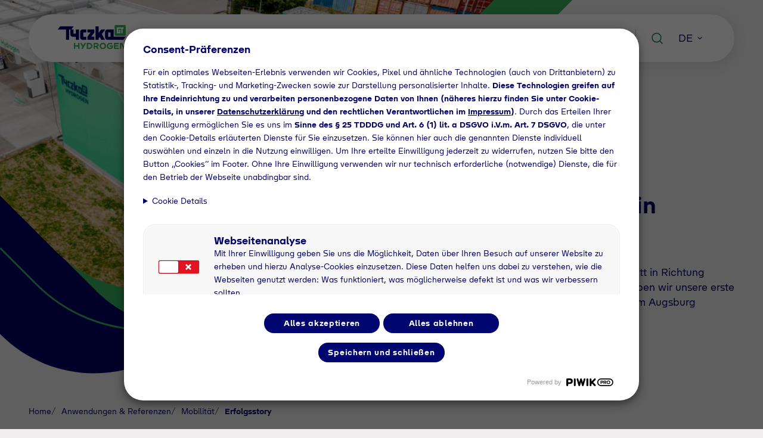

--- FILE ---
content_type: text/html; charset=UTF-8
request_url: https://tyczka-hydrogen.de/anwendungen-referenzen/mobilitaet/erfolgsstory
body_size: 9214
content:

<!doctype html>
<html lang="de-DE">
<head>
        <meta charset="utf-8">
    <meta name="viewport" content="width=device-width, height=device-height, initial-scale=1.0, minimum-scale=1.0">
        <link rel="apple-touch-icon" sizes="180x180" href="/build/images/favicon/tyczka-hydrogen/apple-touch-icon.png">
    <link rel="icon" type="image/png" sizes="32x32" href="/build/images/favicon/tyczka-hydrogen/favicon-32x32.png">
    <link rel="icon" type="image/png" sizes="16x16" href="/build/images/favicon/tyczka-hydrogen/favicon-16x16.png">
    <link rel="manifest" href="/build/images/favicon/tyczka-hydrogen/site.webmanifest">
    <meta name="msapplication-TileColor" content="#37b060">
    <meta name="msapplication-config" content="/build/images/favicon/tyczka-hydrogen/browserconfig.xml">
    <meta name="theme-color" content="#ffffff">
    

                    <title>Tyczka Hydrogen Homepage - Erfolgsstory</title>

    <link rel="preload" href="/build/fonts/TyczkaType-Bold.woff2" as="font" type="font/woff2" crossorigin>
    <link rel="preload" href="/build/fonts/TyczkaType-Regular.woff2" as="font" type="font/woff2" crossorigin>
    <link rel="preload" href="/build/fonts/TyczkaType-Light.woff2" as="font" type="font/woff2" crossorigin>
    <link rel="preload" href="/build/fonts/tyczka.woff2" as="font" type="font/woff2" crossorigin>

                <link rel="preload" href="/build/css/4832d2a.css" as="style">
        <link rel="stylesheet" href="/build/css/4832d2a.css">
                <link rel="preload" href="/build/css/438b6f1.css" as="style">
        <link rel="stylesheet" href="/build/css/438b6f1.css">
        <link rel="stylesheet" href="/build/css/bdb82ba.css">

    <meta name="description" content="Tyczka Hydrogen baut ihre erste eigene Tankstelle für grünen Wasserstoff für ✓Nutzfahrzeuge ✓Busse und ✓PKWs  ▶ Lesen Sie hier weiter!" />
<meta property="og:title" content="Wasserstofftankstelle in Augsburg ist eröffnet" />
<meta property="og:description" content="Die Tyczka Hydrogen GmbH hat einen weiteren Schritt in Richtung nachhaltige Mobilität gemacht: Am 17. Juni 2024 haben wir unsere erste eigene Wasserstofftankstelle im Güterverkehrszentrum Augsburg eröffnet" />
<meta property="og:image" content="https://tyczka-hydrogen.de/var/site/storage/images/9/4/1/1/31149-2-ger-DE/a72606a962c1-2024_RockaStudio__32.jpg" />
<meta property="og:image:width" content="3000" />
<meta property="og:image:height" content="1686" />
<link rel="alternate" hreflang="en-gb" href="https://tyczka-hydrogen.com/anwendungen-referenzen/mobilitaet/erfolgsstory" /><link rel="alternate" hreflang="de-de" href="https://tyczka-hydrogen.de/anwendungen-referenzen/mobilitaet/erfolgsstory" /><link rel="alternate" hreflang="x-default" href="https://tyczka-hydrogen.com/anwendungen-referenzen/mobilitaet/erfolgsstory" />        <link rel="canonical" href="https://tyczka-hydrogen.de/anwendungen-referenzen/mobilitaet/erfolgsstory">
    
        <script src="/build/js/aa3d5d7.js" defer></script><script src="/build/js/906c66b.js" defer></script>
    <script src="/build/js/7e2c8b3.js" defer></script>
    <script src="/build/js/f89f219.js" defer></script>
    <script src="/build/js/38b79c5.js" defer></script>
</head>
<body>
    <script type="text/javascript">(function(window, document, dataLayerName, id) {window[dataLayerName]=window[dataLayerName]||[],window[dataLayerName].push({start:(new Date).getTime(),event:"stg.start"});var scripts=document.getElementsByTagName('script')[0],tags=document.createElement('script');function stgCreateCookie(a,b,c){var d="";if(c){var e=new Date;e.setTime(e.getTime()+24*c*60*60*1e3),d="; expires="+e.toUTCString();f="; SameSite=Strict"}document.cookie=a+"="+b+d+f+"; path=/"}var isStgDebug=(window.location.href.match("stg_debug")||document.cookie.match("stg_debug"))&&!window.location.href.match("stg_disable_debug");stgCreateCookie("stg_debug",isStgDebug?1:"",isStgDebug?14:-1);var qP=[];dataLayerName!=="dataLayer"&&qP.push("data_layer_name="+dataLayerName),isStgDebug&&qP.push("stg_debug");var qPString=qP.length>0?("?"+qP.join("&")):"";tags.async=!0,tags.src="https://tyczka.containers.piwik.pro/"+id+".js"+qPString,scripts.parentNode.insertBefore(tags,scripts);!function(a,n,i){a[n]=a[n]||{};for(var c=0;c<i.length;c++)!function(i){a[n][i]=a[n][i]||{},a[n][i].api=a[n][i].api||function(){var a=[].slice.call(arguments,0);"string"==typeof a[0]&&window[dataLayerName].push({event:n+"."+i+":"+a[0],parameters:[].slice.call(arguments,1)})}}(i[c])}(window,"ppms",["tm","cm"]);})(window, document, 'dataLayer', '3d52123f-9179-4cba-ad40-4748002e0884');</script>

        <header>
    <div class="container">
        <nav class="navbar" aria-label="Main navigation">
            <a class="site-logo" href="/">
                    <img src="/build/images/logo-tyczka-hydrogen-colored.svg" alt="Tyczka Hydrogen Logo" />
            </a>
                                <ul class="nav-list expanded">
                                                                                                                                                                                        
                                                                            
        <li     class="nav-location-426 nav-item nav-dropdown">                        <span      title="Unser Portfolio" class="nav-link ">Unser Portfolio</span>
                                                                                                                                        <div class="dropdown-menu-nav">
            <ul class="dropdown-menu-nav_list" aria-labelledby="navbarDropdown">
                                                                                                                    
                                                                                                                <ul class="dropdown-menu-nav_list" aria-labelledby="navbarDropdown">
        <li     class="nav-location-434 list-item sub-item">                            <a href="/unser-portfolio/wasserstoff-angebot"      title="Wasserstoff-Angebot" class="nav-link ">Wasserstoff-Angebot</a>
                        
        </li>
        </ul>
    
                                                                                                                                    
                                                                                                                <ul class="dropdown-menu-nav_list" aria-labelledby="navbarDropdown">
        <li     class="nav-location-440 list-item sub-item">                            <a href="/unser-portfolio/versorgungsloesungen"      title="Versorgungslösungen" class="nav-link ">Versorgungslösungen</a>
                        
        </li>
        </ul>
    
                                                                                                                                    
                                                                                                                <ul class="dropdown-menu-nav_list" aria-labelledby="navbarDropdown">
        <li     class="nav-location-528 list-item sub-item">                            <a href="/unser-portfolio/anwendungstechnik"      title="Anwendungstechnik" class="nav-link ">Anwendungstechnik</a>
                        
        </li>
        </ul>
    
                                                                                                                                    
                                                                                                                <ul class="dropdown-menu-nav_list" aria-labelledby="navbarDropdown">
        <li     class="nav-location-451 list-item sub-item">                            <a href="/unser-portfolio/dienstleistungen-und-service"      title="Dienstleistungen und Service" class="nav-link ">Dienstleistungen und Service</a>
                        
        </li>
        </ul>
    
                                        </ul>
        </div>
                
        </li>
        
    
                                                                                                                    
                                                                            
        <li     class="nav-location-102 active nav-item nav-dropdown">                        <span      title="Anwendungen &amp; Referenzen" class="nav-link active">Anwendungen &amp; Referenzen</span>
                                                                                                                                        <div class="dropdown-menu-nav">
            <ul class="dropdown-menu-nav_list" aria-labelledby="navbarDropdown">
                                                                                                                    
                                                                                                                <ul class="dropdown-menu-nav_list" aria-labelledby="navbarDropdown">
        <li     class="nav-location-459 list-item sub-item">                            <a href="/anwendungen-referenzen/mobilitaet"      title="Mobilität" class="nav-link active">Mobilität</a>
                        
        </li>
        </ul>
    
                                                                                                                                    
                                                                                                                <ul class="dropdown-menu-nav_list" aria-labelledby="navbarDropdown">
        <li     class="nav-location-489 list-item sub-item">                            <a href="/anwendungen-referenzen/industrie"      title="Industrie" class="nav-link ">Industrie</a>
                        
        </li>
        </ul>
    
                                                                                                                                    
                                                                                                                <ul class="dropdown-menu-nav_list" aria-labelledby="navbarDropdown">
        <li     class="nav-location-516 list-item sub-item">                            <a href="/anwendungen-referenzen/forschung-und-entwicklung"      title="Forschung und Entwicklung" class="nav-link ">Forschung und Entwicklung</a>
                        
        </li>
        </ul>
    
                                        </ul>
        </div>
                
        </li>
        
    
                                                                                                            
                                                                            
        <li     class="nav-location-427 nav-item nav-dropdown">                        <span      title="Über Tyczka Hydrogen" class="nav-link ">Über Tyczka Hydrogen</span>
                                                                                                                                        <div class="dropdown-menu-nav">
            <ul class="dropdown-menu-nav_list" aria-labelledby="navbarDropdown">
                                                                                                                    
                                                                                                                <ul class="dropdown-menu-nav_list" aria-labelledby="navbarDropdown">
        <li     class="nav-location-2020 list-item sub-item">                            <a href="/ueber-tyczka-hydrogen/notdienst"      title="Notdienst" class="nav-link ">Notdienst</a>
                        
        </li>
        </ul>
    
                                                                                                                                    
                                                                                                                <ul class="dropdown-menu-nav_list" aria-labelledby="navbarDropdown">
        <li     class="nav-location-432 list-item sub-item">                            <a href="/ueber-tyczka-hydrogen/ueber-uns"      title="Über uns" class="nav-link ">Über uns</a>
                        
        </li>
        </ul>
    
                                                                                                                                    
                                                                                                                <ul class="dropdown-menu-nav_list" aria-labelledby="navbarDropdown">
        <li     class="nav-location-431 list-item sub-item">                            <a href="/ueber-tyczka-hydrogen/verbaende-beteiligungen-und-mitgliedschaften"      title="Verbände, Beteiligungen und Mitgliedschaften" class="nav-link ">Verbände, Beteiligungen und Mitgliedschaften</a>
                        
        </li>
        </ul>
    
                                                                                                                                    
                                                                                                                <ul class="dropdown-menu-nav_list" aria-labelledby="navbarDropdown">
        <li     class="nav-location-1071 list-item sub-item">                            <a href="https://tyczka.de/karriere/jobportal"     target=_blank title="Karriere" class="nav-link ">Karriere</a>
                        
        </li>
        </ul>
    
                                                                                                                                    
                                                                                                                <ul class="dropdown-menu-nav_list" aria-labelledby="navbarDropdown">
        <li     class="nav-location-1072 list-item sub-item">                            <a href="https://tyczka.de/news/newsroom"     target=_blank title="Newsroom" class="nav-link ">Newsroom</a>
                        
        </li>
        </ul>
    
                                                                                                                                    
                                                                                                                <ul class="dropdown-menu-nav_list" aria-labelledby="navbarDropdown">
        <li     class="nav-location-649 list-item sub-item">                            <a href="/ueber-tyczka-hydrogen/downloads"      title="Downloads" class="nav-link ">Downloads</a>
                        
        </li>
        </ul>
    
                                        </ul>
        </div>
                
        </li>
        
    
                                    
            </ul>
        
<script src="/build/js/41a0df3.js" defer></script>
            
                            <div class="right-bar">
                                            <div class="search-box">
                            <div class="search-inner">
                                <button class="btn-icon plain search-btn" id="search-btn" aria-label="Search">
                                    <svg xmlns="http://www.w3.org/2000/svg" width="24" height="24" fill="none" viewBox="0 0 24 24"><path stroke="currentColor" stroke-linecap="round" stroke-linejoin="round" stroke-width="1.5" d="M16.7414 5.9751c2.9148 2.9148 2.9148 7.6406 0 10.5554-2.9148 2.9148-7.6405 2.9148-10.5553 0-2.9148-2.9148-2.9148-7.6406 0-10.5554 2.9148-2.9147 7.6405-2.9147 10.5553 0M17 17l4 4"/></svg>
                                </button>
                                <form action="/suche" class="search__form" aria-label="search form">
                                    <button type="submit" class="btn-icon plain search-btn-submit" >
                                        <svg xmlns="http://www.w3.org/2000/svg" width="24" height="24" fill="none" viewBox="0 0 24 24"><path stroke="currentColor" stroke-linecap="round" stroke-linejoin="round" stroke-width="1.5" d="M16.7414 5.9751c2.9148 2.9148 2.9148 7.6406 0 10.5554-2.9148 2.9148-7.6405 2.9148-10.5553 0-2.9148-2.9148-2.9148-7.6406 0-10.5554 2.9148-2.9147 7.6405-2.9147 10.5553 0M17 17l4 4"/></svg>
                                    </button>
                                    <input class="search__input" type="search" name="search" placeholder="Suchbegriff" />
                                    <input type="hidden" name="category" value="sitesearch" />
                                </form>
                            </div>
                            <script src="/build/js/c7e3762.js" defer></script>
                        </div>
                                                                                    <li class="dropdown language">
	<a class="btn-dropdown valid" type="button" data-display-value="true" aria-expanded="false">
		<span class="selected">DE</span>
		<i class="icon-chevron_down"></i>
	</a>
	<ul class="dropdown-menu">
					<li  selected >
				<a href="https://tyczka-hydrogen.de">Germany</a>
			</li>
					<li >
				<a href="https://tyczka-hydrogen.com">International</a>
			</li>
			</ul>
</li>
<script src="/build/js/e3d85b8.js" defer></script>

                                                                <button id="hamburger" class="btn-icon plain mobile-hamburger">
                            <i class="icon-menu-burger"></i>
                        </button>
                                    </div>
                    </nav>
    </div>
    <section id="mobile-nav" class="mobile-nav" aria-controls="mobile-nav-content" aria-expanded="false" aria-label="Main navigation">
        <div class="nav-level">
            <button class="btn-icon plain" id="close-mobile-nav" aria-label="Close navigation">
                <i class="icon-close"></i>
            </button>
            <div id="mobile-nav-content" class="nav-content">
                    <ul class="nav-items">
                    <li     class="nav-location-426 nav-expand nav-item">
                        <span      title="Unser Portfolio" class="nav-link ">Unser Portfolio</span>

            
                        <ul class="nav-items nav-expand-content">
                                <li     class="nav-location-434 nav-item">
                            <a href="/unser-portfolio/wasserstoff-angebot"      title="Wasserstoff-Angebot" class="nav-link ">Wasserstoff-Angebot</a>

            
                        <ul class="nav-items nav-expand-content">
                
            </ul>
        </li><li     class="nav-location-440 nav-item">
                            <a href="/unser-portfolio/versorgungsloesungen"      title="Versorgungslösungen" class="nav-link ">Versorgungslösungen</a>

            
                        <ul class="nav-items nav-expand-content">
                
            </ul>
        </li><li     class="nav-location-528 nav-item">
                            <a href="/unser-portfolio/anwendungstechnik"      title="Anwendungstechnik" class="nav-link ">Anwendungstechnik</a>

            
                        <ul class="nav-items nav-expand-content">
                
            </ul>
        </li><li     class="nav-location-451 nav-item">
                            <a href="/unser-portfolio/dienstleistungen-und-service"      title="Dienstleistungen und Service" class="nav-link ">Dienstleistungen und Service</a>

            
                        <ul class="nav-items nav-expand-content">
                
            </ul>
        </li>
            </ul>
        </li><li     class="nav-location-102 active nav-expand nav-item">
                        <span      title="Anwendungen &amp; Referenzen" class="nav-link active">Anwendungen &amp; Referenzen</span>

            
                        <ul class="nav-items nav-expand-content">
                                <li     class="nav-location-459 nav-item">
                            <a href="/anwendungen-referenzen/mobilitaet"      title="Mobilität" class="nav-link active">Mobilität</a>

            
                        <ul class="nav-items nav-expand-content">
                
            </ul>
        </li><li     class="nav-location-489 nav-item">
                            <a href="/anwendungen-referenzen/industrie"      title="Industrie" class="nav-link ">Industrie</a>

            
                        <ul class="nav-items nav-expand-content">
                
            </ul>
        </li><li     class="nav-location-516 nav-item">
                            <a href="/anwendungen-referenzen/forschung-und-entwicklung"      title="Forschung und Entwicklung" class="nav-link ">Forschung und Entwicklung</a>

            
                        <ul class="nav-items nav-expand-content">
                
            </ul>
        </li>
            </ul>
        </li><li     class="nav-location-427 nav-expand nav-item">
                        <span      title="Über Tyczka Hydrogen" class="nav-link ">Über Tyczka Hydrogen</span>

            
                        <ul class="nav-items nav-expand-content">
                                <li     class="nav-location-2020 nav-item">
                            <a href="/ueber-tyczka-hydrogen/notdienst"      title="Notdienst" class="nav-link ">Notdienst</a>

            
                        <ul class="nav-items nav-expand-content">
                
            </ul>
        </li><li     class="nav-location-432 nav-item">
                            <a href="/ueber-tyczka-hydrogen/ueber-uns"      title="Über uns" class="nav-link ">Über uns</a>

            
                        <ul class="nav-items nav-expand-content">
                
            </ul>
        </li><li     class="nav-location-431 nav-item">
                            <a href="/ueber-tyczka-hydrogen/verbaende-beteiligungen-und-mitgliedschaften"      title="Verbände, Beteiligungen und Mitgliedschaften" class="nav-link ">Verbände, Beteiligungen und Mitgliedschaften</a>

            
                        <ul class="nav-items nav-expand-content">
                
            </ul>
        </li><li     class="nav-location-1071 nav-item">
                            <a href="https://tyczka.de/karriere/jobportal"     target=_blank title="Karriere" class="nav-link ">Karriere</a>

            
                        <ul class="nav-items nav-expand-content">
                
            </ul>
        </li><li     class="nav-location-1072 nav-item">
                            <a href="https://tyczka.de/news/newsroom"     target=_blank title="Newsroom" class="nav-link ">Newsroom</a>

            
                        <ul class="nav-items nav-expand-content">
                
            </ul>
        </li><li     class="nav-location-649 nav-item">
                            <a href="/ueber-tyczka-hydrogen/downloads"      title="Downloads" class="nav-link ">Downloads</a>

            
                        <ul class="nav-items nav-expand-content">
                
            </ul>
        </li>
            </ul>
        </li>
            </ul>
<script src="/build/js/c912a3e.js" defer></script>
                
            </div>
        </div>
    </section>
</header>

                                                                                                                                <div class="ezlandingpage-field">                <div class="landing-page__zones cl-1">
    <div class="landing-page__zone landing-page__zone--43351" data-ibexa-zone-id="43351">
                        <div class="landing-page__block block__hero " data-ez-block-id="236988" >
                    
			        																
	
	
	
	
			
<div class="hero ">
	<div class="image-bg ">
					<svg class="hori" viewbox="0 0 1300 853" fill="none" xmlns="http://www.w3.org/2000/svg" xmlns:xlink="http://www.w3.org/1999/xlink" aria-hidden="true">
				<g clip-path="url(#clip0_204_2506)">
					<path d="M1206.19 -20H-20V738.714L1.60504 760.319C118.762 877.476 308.712 877.476 425.87 760.319L1206.19 -20Z" fill="#000066"/>
					<path d="M1320 -19.4974V-20H-20V422.713L216.762 659.476C333.92 776.634 523.869 776.634 641.026 659.476L1320 -19.4974Z" fill="#37B060"/>
					<path d="M0.5 563.639L83.3134 646.453C219.411 782.551 440.069 782.551 576.167 646.453L1222.12 0.5" stroke="#37B060" stroke-width="3" vector-effect="non-scaling-stroke"/>
					<mask id="mask0_204_2506" style="mask-type: alpha" maskunits="userSpaceOnUse" x="-21" y="-20" width="1164" height="680">
						<path d="M1142.2 -20H-20.001V424.459L126.737 571.197C243.896 688.354 433.844 688.354 551.001 571.197L1142.2 -20Z" fill="black"/>
					</mask>
					<g mask="url(#mask0_204_2506)">
						<rect x="-10" y="-114" width="1141" height="856" fill="#D9D9D9"/>
						<rect x="-10" y="-114" width="1141" height="856" fill="url(#pattern0)"/>
					</g>
				</g>
				<defs>
					<pattern id="pattern0" patterncontentunits="objectBoundingBox" width="1" height="1">
						<use xlink:href="#image0_204_2506" transform="scale(0.000625183 0.000833333)"/>
					</pattern>
					<clipPath id="clip0_204_2506">
						<rect width="1300" height="853" fill="white"/>
					</clipPath>
											<image id="image0_204_2506" width="1600" height="1200" preserveaspectratio="xMaxYMid slice" href="https://tyczka-hydrogen.de/var/site/storage/images/9/4/1/1/31149-2-ger-DE/a72606a962c1-2024_RockaStudio__32.jpg"></image>
							</defs>
		</svg>

		<svg class="vert" preserveaspectratio="xMidYMid slice" viewbox="0 0 375 342" fill="none" xmlns="http://www.w3.org/2000/svg" xmlns:xlink="http://www.w3.org/1999/xlink" aria-hidden="true">
			<g clip-path="url(#clip0_246_3623)">
				<path fill-rule="evenodd" clip-rule="evenodd" d="M375 125.831L191.833 308.999C148.687 352.144 78.7351 352.144 35.5899 308.999L0 273.409V0H375V125.831Z" fill="#000066"/>
				<path d="M375 153.935L224.518 304.417C193.276 335.659 142.622 335.659 111.38 304.417L0 193.037V0H375V153.935Z" fill="#37B060"/>
				<path d="M375 102.27L197.364 279.906C166.122 311.147 115.469 311.147 84.2269 279.906L0 195.679V0H375V102.27Z" fill="#D9D9D9"/>
				<path d="M-3.66667 221.499L80.8617 306.028C112.104 337.27 162.757 337.27 193.999 306.028L377.5 122.527" stroke="#37B060" stroke-width="2" vector-effect="non-scaling-stroke"/>
				<mask id="mask0_246_3623" style="mask-type: alpha" maskunits="userSpaceOnUse" x="0" y="0" width="375" height="304">
					<path d="M375 102.27L197.364 279.906C166.122 311.147 115.469 311.147 84.2269 279.906L0 195.679V0H375V102.27Z" fill="#D9D9D9"/>
				</mask>
				<g mask="url(#mask0_246_3623)">
					<rect x="-15" width="405" height="303" fill="#D9D9D9"/>
					<rect x="-15" width="405" height="303" fill="url(#pattern1)"/>
				</g>
			</g>
			<defs>
				<pattern id="pattern1" patterncontentunits="objectBoundingBox" width="1" height="1">
					<use xlink:href="#image0_246_3623" transform="matrix(0.000625 0 0 0.000835396 0 -0.00123762)"/>
				</pattern>
				<clipPath id="clip0_246_3623">
					<rect width="375" height="342" fill="white"/>
				</clipPath>
									<image preserveaspectratio="xMidYMid slice" id="image0_246_3623" width="1600" height="1200" href="https://tyczka-hydrogen.de/var/site/storage/images/9/4/1/1/31149-2-ger-DE/a72606a962c1-2024_RockaStudio__32.jpg"></image>
					</defs>
	</svg>

</div><div class="container"><div class="content-group"><div class="pill">
	<span class="pill-text">Erfolgsstory</span>
</div><div class="hero-headline">
	<h1 >Wasserstofftankstelle in Augsburg<br><span class="t-light">ist eröffnet</span></h1>
</div><p class="t-body-big"><span class="ezstring-field">Die Tyczka Hydrogen GmbH hat einen weiteren Schritt in Richtung nachhaltige Mobilität gemacht: Am 17. Juni 2024 haben wir unsere erste eigene Wasserstofftankstelle im Güterverkehrszentrum Augsburg eröffnet</span></p></div></div></div>    <div class="container">
        <div class="breadcrumb">
            <ul>
                                                        
                                            <li class="bc-item"><a href="/">Home</a></li>
                                                                                                                        
                                            <li class="bc-item ">Anwendungen &amp; Referenzen</li>
                                                                            
                                            <li class="bc-item"><a href="/anwendungen-referenzen/mobilitaet">Mobilität</a></li>
                                                                            
                                            <li class="bc-item current-page">Erfolgsstory</li>
                                                </ul>
        </div>
    </div>

            <script src="/build/js/a0c5122.js" defer></script>
    

            </div>    <div class="landing-page__block block__richtext offset__right" data-ez-block-id="236989" >
                    
<div
    class="container "
>
    <div class="block-richtext ">
                    <h3><strong>Feierliche Er&ouml;ffnung und offizielle Einweihung:&nbsp;</strong>&nbsp;</h3><p>Am Montag, den 17. Juni 2024 wurde die Tankstelle in Anwesenheit von Staatsminister Hubert Aiwanger feierlich eingeweiht und offiziell er&ouml;ffnet. Nach nur neun Monaten Bauzeit war es ein stolzer Moment f&uuml;r uns, diesen wichtigen Schritt f&uuml;r eine nachhaltige Mobilit&auml;t zu feiern.&nbsp;</p><p>Die Einweihung fand in feierlicher Atmosph&auml;re statt, gemeinsam mit zahlreichen Partnern, Kunden und Vertretern aus der Politik. Besonders freute uns die Anwesenheit von Staatsminister Hubert Aiwanger, der in seiner Rede die Bedeutung von Wasserstoff f&uuml;r die Dekarbonisierung der Mobilit&auml;t hervorhob. Die offizielle Er&ouml;ffnung kr&ouml;nte die Erstbetankung einer MAN Wasserstoff-Sattelzugmaschine durch den Minister.&nbsp;</p><p>Im Rahmen unseres Wasserstoff-Mobilit&auml;tstags hatten die G&auml;ste die M&ouml;glichkeit, innovative Wasserstoff-Nutzfahrzeuge verschiedener Hersteller aus n&auml;chster N&auml;he zu erleben. Zudem gab es spannende Fachvortr&auml;ge und regen Austausch mit Experten und Nutzern. Dieser Tag war f&uuml;r uns nicht nur eine Gelegenheit, die neue Tankstelle zu pr&auml;sentieren, sondern auch, das Thema Wasserstoff-Mobilit&auml;t in der Region sichtbar zu machen.&nbsp;</p>        
<div  class=" ibexa-embed-type-image">
    
    
    <figure class="ezimage-field"><img src="https://tyczka-hydrogen.de/var/site/storage/images/7/5/1/1/31157-1-ger-DE/b89cbcee73fd-2024_RockaStudio__13.jpg" alt="" height="1686" width="3000" loading="lazy" /></figure>

</div>
<h3><strong>GVZ Region Augsburg als idealer Standort</strong></h3><p>Im Zuge der Entwicklung der Wasserstoffproduktionsanlage der Hy2B Wasserstoff GmbH in Pfeffenhausen haben die Anteilseigner Tyczka Hydrogen und BayWa Ende 2021 Gespr&auml;che zu m&ouml;glichen Standorten f&uuml;r Wasserstofftankstellen in S&uuml;dbayern aufgenommen, um eine zus&auml;tzliche Absatzm&ouml;glichkeit f&uuml;r den gr&uuml;nen Wasserstoff aus Pfeffenhausen zu schaffen. Dabei hat sich der Standort der neuen BayWa LNG-Tankstelle im GVZ Augsburg auf dem Grundst&uuml;ck der Kloiber GmbH schnell herauskristallisiert: Durch die Vielzahl umliegender Logistikunternehmen, die N&auml;he zur Autobahn A8 und nicht zuletzt die N&auml;he zu einem Hersteller wasserstoffbasierter LKW bestehen hier beste Aussichten auf eine schnelle Auslastung der Tankstelle. Es wurden kurzfristig Gespr&auml;che mit den lokalen Stakeholdern gef&uuml;hrt und im M&auml;rz 2022 eine Projektskizze f&uuml;r die Tankstelle beim Bayerischen Wirtschaftsministerium eingereicht. Schon einige Monate sp&auml;ter standen alle Zeichen auf gr&uuml;n f&uuml;r die Realisierung der ersten &ouml;ffentlichen Wasserstofftankstelle von Tyczka Hydrogen.</p><h3><strong>Wasserstoffangebot</strong></h3><p>Tyczka Hydrogen hat die bestehende BayWa LNG-Tankstelle um eine Wasserstofftankstelle erweitert und betreibt diese. Kunden k&ouml;nnen hier gr&uuml;nen Wasserstoff tanken &ndash; unter anderem vom neuen Produktionsstandort der Hy2B Wasserstoff GmbH in Pfeffenhausen, an dem Tyczka Hydrogen beteiligt ist. Die Belieferung der Tankstelle erfolgt mit eigenen Wasserstoff-Trailern.&nbsp;</p><p>Die Tankstelle hat Wasserstoff bei 350 und 700 bar im Angebot und kann alle &uuml;blichen Fahrzeuge von Pkw &uuml;ber Busse und Spezialfahrzeuge bis hin zu schweren Lkw betanken. In der ersten Phase kann sie etwa 10 bis 20 Nutzfahrzeugtanks pro Tag mit insgesamt ungef&auml;hr 500 kg f&uuml;llen. Wenn die Tankstelle die Nachfrage nicht mehr deckt, kann die Kapazit&auml;t durch zus&auml;tzliche Investitionen erweitert werden.&nbsp;</p><p>In Bayern sind derzeit 16 Wasserstofftankstellen in Betrieb und 20 weitere geplant oder im Bau (Quelle: www.h2.live &amp; www.bayern-innovativ.de/de/seite/foerderprogramm-zum-aufbau-einer-wasserstofftankstelleninfrastruktur-in-bayern).</p><p>In der Region Augsburg handelt es sich bei der neuen Tankstelle um die zweite Wasserstofftankstelle, und die erste f&uuml;r schwere Nutzfahrzeuge.&nbsp;</p><h3><strong>F&ouml;rderung</strong></h3><p>Die Tankstelle im G&uuml;terverkehrszentrum Augsburg wird im Rahmen des H2T-Programms vom Staatsministerium f&uuml;r Wirtschaft, Landesentwicklung und Energie finanziell unterst&uuml;tzt. Staatsminister Hubert Aiwanger hat der Tyczka Hydrogen GmbH im November 2022 in M&uuml;nchen den F&ouml;rderbescheid f&uuml;r den Bau der Wasserstofftankstelle &uuml;berreicht.</p><h3>Spatenstich</h3><p>Am 22. September 2023 fand der erste Spatenstich zum offiziellen Baustart der Wasserstofftankstelle im GVZ statt.</p><p>Es kamen viele geladene G&auml;ste, Projektpartner und Lieferanten zur Feier auf das Gel&auml;nde des GVZ. Nach der Begr&uuml;&szlig;ung durch Dr. Frank G&ouml;tzelmann (CEO Tyczka GmbH) und Thomas Zorn (Gesch&auml;ftsf&uuml;hrer Tyczka Hydrogen GmbH) erfolgte gemeinsam mit den Kooperationspartnern Kloiber GmbH und BayWa AG, dem B&uuml;rgermeister der Stadt Neus&auml;&szlig;, dem Wirtschaftsreferenten der Stadt Augsburg und vielen anderen der Spatenstich f&uuml;r die Wasserstofftankstelle.</p><p>Im Anschluss gab es bei einem gemeinsamen Imbiss und Getr&auml;nken Zeit zum Austausch und Netzwerken mit den Partnern und der&nbsp;<br>Nachbarschaft des GVZ.</p>        
<div  class=" ibexa-embed-type-image">
    
    
    <figure class="ezimage-field"><img src="https://tyczka-hydrogen.de/var/site/storage/images/6/4/2/7/7246-1-ger-DE/f5b9a1f036bd-22.09.2023-Spatenstich-Wasserstofftankstelle-Augsburg.jpg" alt="Spatenstich Wasserstofftankstelle Augsburg Tyczka" height="350" width="511" loading="lazy" /></figure>

</div>
<p>&nbsp;</p>

            </div>
</div>


            </div>            </div>
</div>
    </div>
    
                                                                                                                                                                                                            

<footer>
<section class="footer-inner">
    <div class="container">
        <div class="footer-links">
            <div class="footer-item logo-item">
                <a href="/" class="footer-logo-link">
                        <img src="/build/images/logo-tyczka-hydrogen-colored.svg" alt="Tyczka Hydrogen Logo" />
                </a>
            </div>
                                                <div class="footer-item link-item">
                        <span class="footer-headline">Unternehmen</span>
                        <ul>
                                                                                                                                                                                                                                                                                                                                    <li><a href="/ueber-tyczka-hydrogen/ueber-uns">Über uns</a></li>
                                                                                                                                                                                                                                                                                                                                                                                                                                                    <li><a href="https://tyczka.de/news/newsroom" target=_blank>Newsroom</a></li>
                                                                                                                                                                                                                                                                                                                                                                                                                                                    <li><a href="https://tyczka.de/karriere/arbeiten-bei-tyczka" target=_blank>Karriere</a></li>
                                                                                                                                                                                                                                                                                                                                                                                                                                                    <li><a href="https://tyczka.de/news/events-und-termine" target=_blank>Events und Termine</a></li>
                                                                                                                        </ul>
                                                                    </div>
                                                                <div class="footer-item link-item">
                        <span class="footer-headline">Unsere Bereiche</span>
                        <ul>
                                                                                                                                                                                                                                                                                                                                                                                <li><a href="https://tyczka.de" target=_blank>Tyczka Group</a></li>
                                                                                                                                                                                                                                                                                                                                                                                                                                                    <li><a href="https://tyczka-energy.de" target=_blank>Tyczka Energy</a></li>
                                                                                                                                                                                                                                                                                                                                                                                                                                                    <li><a href="https://tyczka-airgases.de" target=_blank>Tyczka Air Gases</a></li>
                                                                                                                                                                                                                                                                                                                                                                                                                                                    <li><a href="https://tyczka-trading.de" target=_blank>Tyczka Trading</a></li>
                                                                                                                        </ul>
                                                                    </div>
                                                                <div class="footer-item social-item">
                        <span class="footer-headline">Folgen Sie uns</span>
                        <ul>
                                                                                                                                                                                                                                                    <li><a class="btn-icon primary" href="https://de.linkedin.com/company/tyczka-group" aria-label="Linkedin page" target="_blank"><i class="icon-linkedin"></i></a></li>
                                                                                    <li><a class="btn-icon primary" href="https://www.xing.com/pages/tyczkagmbh" aria-label="Xing page" target="_blank"><i class="icon-xing"></i></a></li>
                                                                                    <li><a class="btn-icon primary" href="https://www.instagram.com/tyczka_karriere" aria-label="Instagram page" target="_blank"><i class="icon-instagram"></i></a></li>
                                                                                    <li><a class="btn-icon primary" href="https://www.youtube.com/channel/UCK2uOKHCDBcCvxlP3kLKqTw" aria-label="Youtube page" target="_blank"><i class="icon-youtube"></i></a></li>
                                                                                                                                                                                                                                                                                                                                                                                                                                                                                                                                                                </ul>
                                                                                                                                                      
        <a  href="/kontakt" target="_blank"
           class="btn btn-primary small  " 
        ><i class="icon-chat"></i>Kontakt</a>
                                                                                                                                                          
        <a  href="/ueber-tyczka-hydrogen/notdienst" target="_blank"
           class="btn btn-primary small  " 
        >Notdienst<i class="icon-east"></i></a>
                        </div>
                                                                                                    </div>
        <div class="footer-bottom">
            <div class="footer-item">
                <ul>
                                                                                                                                                                                                                                            <li><a href="/impressum">Impressum</a></li>
                                                                                                                                                                                                                                                    <li><a href="/hinweisgebersystem">Hinweisgebersystem</a></li>
                                                                                                                                                                                                                                                    <li><a href="/datenschutz">Datenschutz</a></li>
                                                                                                                                                                                                                                                    <li><a href="/agb-aeb">AGB | AEB</a></li>
                                                                                                                                            <li><button onclick="ppms.cm.api(&quot;openConsentForm&quot;);">Cookies</button></li>
                                                                                        </ul>
            </div>
                            <span class="copy-right">© Tyczka Gruppe 2026</span>
                    </div>
    </div>
</section>
</footer>

		
                    
            

<script src="/build/js/67bd6ac.js" defer></script>

		
	



</body>
</html>


--- FILE ---
content_type: text/css
request_url: https://tyczka-hydrogen.de/build/css/bdb82ba.css
body_size: 45480
content:
:root{--blue-900:#01012b;--blue-700:#01004b;--blue-500:#006;--blue-400:#6766a3;--blue-300:#b3b3d1;--blue-200:#e6e6f0;--blue-100:#f5f5f9;--orange-900:#a3331f;--orange-800:#b53923;--orange-700:#c93f27;--orange-500:#df462b;--orange-300:#e36d3c;--orange-200:#fbe8e0;--orange-100:#fdf3ef;--cyan-900:#1f4279;--cyan-800:#255091;--cyan-700:#2a5aa4;--cyan-500:#3066ba;--cyan-300:#478bf7;--cyan-200:#d5e5f9;--cyan-100:#edf4fc;--green-900:#23713d;--green-700:#329e56;--green-500:#37b060;--green-400:#6bbf89;--green-300:#97d2ac;--green-200:#dbf0e3;--green-100:#eff8f2;--purple-900:#5d3688;--purple-700:#6f40a2;--purple-500:#804aba;--purple-300:#a36bd9;--purple-200:#e6d7f5;--purple-100:#f4edfa;--black:#000;--white:#fff;--gray-900:#292929;--gray-800:#363636;--gray-700:#4a4a4a;--gray-600:#5e5e5e;--gray-500:#737373;--gray-400:#b3b3b3;--gray-300:#d6d6d6;--gray-200:#e6e6e6;--gray-100:#f7f7f7;--gray-50:#fafafa;--brown-900:#65605f;--brown-800:#817a78;--brown-700:#9c9492;--brown-600:#afa5a3;--brown-500:#b8aeac;--brown-400:#d4cecd;--brown-300:#e3dfde;--brown-200:#f0eeee;--brown-100:#f4f3f3;--brown-50:#f8f7f7;--utilility-error-600:#c2101d;--utilility-error-500:#e41322;--utilility-error-400:#eb4e59;--utilility-success-600:#2e9a71;--utilility-success-500:#36b585;--utilility-success-400:#68c7a3;--utilility-warning-600:#be972b;--utilility-warning-500:#e0b233;--utilility-warning-400:#e8c566;--opacity-blue-1:rgba(0,0,102,.07);--opacity-blue-2:rgba(0,0,102,.12);--opacity-blue-3:rgba(0,0,102,.2);--opacity-blue-4:rgba(0,0,102,.4);--opacity-blue-5:rgba(0,0,102,.6);--opacity-blue-6:rgba(0,0,102,.8);--opacity-blue-7:rgba(0,0,102,.9);--opacity-black-1:rgba(0,0,0,.07);--opacity-black-2:rgba(0,0,0,.12);--opacity-black-3:rgba(0,0,0,.2);--opacity-black-4:rgba(0,0,0,.4);--opacity-black-5:rgba(0,0,0,.6);--opacity-black-6:rgba(0,0,0,.8);--opacity-black-7:rgba(0,0,0,.9);--opacity-white-1:hsla(0,0%,100%,.07);--opacity-white-2:hsla(0,0%,100%,.12);--opacity-white-3:hsla(0,0%,100%,.2);--opacity-white-4:hsla(0,0%,100%,.4);--opacity-white-5:hsla(0,0%,100%,.6);--opacity-white-6:hsla(0,0%,100%,.8);--opacity-white-7:hsla(0,0%,100%,.9);--opacity-orange-1:rgba(227,109,60,.07);--opacity-orange-2:rgba(227,109,60,.12);--opacity-orange-3:rgba(227,109,60,.2);--opacity-orange-4:rgba(227,109,60,.4);--opacity-orange-5:rgba(227,109,60,.6);--opacity-orange-6:rgba(227,109,60,.8);--opacity-orange-7:rgba(227,109,60,.9);--opacity-cyan-1:rgba(48,102,186,.07);--opacity-cyan-2:rgba(48,102,186,.12);--opacity-cyan-3:rgba(48,102,186,.2);--opacity-cyan-4:rgba(48,102,186,.4);--opacity-cyan-5:rgba(48,102,186,.6);--opacity-cyan-6:rgba(48,102,186,.8);--opacity-cyan-7:rgba(48,102,186,.9);--opacity-green-1:rgba(55,176,96,.07);--opacity-green-2:rgba(55,176,96,.12);--opacity-green-3:rgba(55,176,96,.2);--opacity-green-4:rgba(55,176,96,.4);--opacity-green-5:rgba(55,176,96,.6);--opacity-green-6:rgba(55,176,96,.8);--opacity-green-7:rgba(55,176,96,.9);--opacity-purple-1:rgba(128,74,186,.07);--opacity-purple-2:rgba(128,74,186,.12);--opacity-purple-3:rgba(128,74,186,.2);--opacity-purple-4:rgba(128,74,186,.4);--opacity-purple-5:rgba(128,74,186,.6);--opacity-purple-6:rgba(128,74,186,.8);--opacity-purple-7:rgba(128,74,186,.9);--fs-lg-h1:80px;--fs-lg-h2:60px;--fs-lg-h3:40px;--fs-lg-h4:30px;--fs-lg-h5:18px;--fs-lg-h6:14px;--fs-md-h1:60px;--fs-md-h2:47px;--fs-md-h3:40px;--fs-md-h4:27px;--fs-md-h5:18px;--fs-md-h6:14px;--fs-xs-h1:40px;--fs-xs-h2:34px;--fs-xs-h3:30px;--fs-xs-h4:24px;--fs-xs-h5:18px;--fs-xs-h6:14px;--line-height-100:1;--line-height-120:1.2;--line-height-140:1.4;--line-height-160:1.6;--fs-body-extra-big:36px;--fs-body-big:24px;--fs-body:18px;--fs-body-small:14px;--fs-body-tiny:12px;--fs-16:16px;--fs-button:16px;--screen-max-width:1600px;--screen-xs-padding:16px;--screen-md-padding:48px;--header-height-lg:80px;--header-height-xs:60px;--footer-max-width:1920px;--bd-radius-4:4px;--bd-radius-8:8px;--bd-radius-16:16px;--bd-radius-20:20px;--bd-radius-32:32px;--bd-radius-48:48px;--bd-radius-80:80px;--bd-radius-999:999px;--bd-radius-circle:50%;--grid-gap-16:16px;--grid-gap-24:24px;--grid-gap-32:32px;--spacing-1:4px;--spacing-2:8px;--spacing-3:12px;--spacing-4:16px;--spacing-5:18px;--spacing-6:24px;--spacing-7:32px;--spacing-8:48px;--spacing-9:64px;--spacing-10:96px;--spacing-11:128px;--shadow-small:0px 2px 12px rgba(0,0,0,.06);--shadow-medium:0px 4px 24px rgba(0,0,0,.1);--shadow-large:0px 0px 52px rgba(0,0,0,.1);--card-basic-max-width:350px;--card-basic-min-height:523px;--card-basic-only-title-min-height:516px;--card-basic-product-min-height:382px;--card-vertical-max-width:860px;--card-vertical-min-height:414px;--card-solid-max-width:350px;--card-solid-min-height:455px;--btn-control-size:72px;--btn-control-size-48:48px;--easing-cubic:cubic-bezier(0.4,0,0.2,1);--dur-slow-4:2000ms;--dur-slow-3:1000ms;--dur-slow-2:750ms;--dur-slow-1:500ms;--dur-slow:400ms;--dur-normal:300ms;--dur-fast:200ms;--dur-fast-1:100ms;--font-family:"Tyczka Type",sans-serif}.has-animation .fade-in-up,.has-animation .fade-in-up-before:before{opacity:0;transform:translateY(50px);transition:all var(--dur-slow-3) var(--easing-cubic)}.has-animation .fade-in-up-delayed{opacity:0;transform:translateY(50px);transition:all var(--dur-slow-3) var(--easing-cubic) var(--dur-slow-1)}.has-animation .fade-in-left{opacity:0;transform:translateX(-100px);transition:var(--dur-slow-3) var(--easing-cubic)}.has-animation .fade-in-right{opacity:0;transform:translateX(100px);transition:var(--dur-slow-3) var(--easing-cubic)}.animation .fade-in-up,.animation .fade-in-up-before:before,.animation .fade-in-up-delayed{opacity:1;transform:translateY(0)}.animation .fade-in-left,.animation .fade-in-right{opacity:1;transform:translateX(0)}@font-face{font-display:swap;font-family:Tyczka Type;font-style:normal;font-weight:700;src:url(/build/fonts/TyczkaType-Bold.woff2) format("woff2"),url(/build/fonts/TyczkaType-Bold.woff) format("woff"),url(/build/fonts/TyczkaType-Bold.otf) format("otf")}@font-face{font-display:swap;font-family:Tyczka Type;font-style:normal;font-weight:400;src:url(/build/fonts/TyczkaType-Regular.woff2) format("woff2"),url(/build/fonts/TyczkaType-Regular.woff) format("woff"),url(/build/fonts/TyczkaType-Regular.otf) format("otf")}@font-face{font-display:swap;font-family:Tyczka Type;font-style:normal;font-weight:300;src:url(/build/fonts/TyczkaType-Light.woff2) format("woff2"),url(/build/fonts/TyczkaType-Light.woff) format("woff"),url(/build/fonts/TyczkaType-Light.otf) format("otf")}.h1,.h2,.h3,.h4,.h5,.h6,h1,h2,h3,h4,h5,h6{font-weight:700;word-wrap:break-word;overflow-wrap:break-word;word-break:break-word}.h1,h1{font-size:var(--fs-xs-h1);line-height:var(--line-height-100)}@media screen and (min-width:1400px){.h1,h1{font-size:var(--fs-md-h1)}}@media screen and (min-width:1901px){.h1,h1{font-size:var(--fs-lg-h1)}}.h2,h2{font-size:var(--fs-xs-h2);line-height:var(--line-height-100)}@media screen and (min-width:1400px){.h2,h2{font-size:var(--fs-md-h2)}}@media screen and (min-width:1901px){.h2,h2{font-size:var(--fs-lg-h2)}}.h3,h3{font-size:var(--fs-xs-h3);line-height:var(--line-height-120)}@media screen and (min-width:1400px){.h3,h3{font-size:var(--fs-md-h3)}}@media screen and (min-width:1901px){.h3,h3{font-size:var(--fs-lg-h3)}}.h4,h4{font-size:var(--fs-xs-h4);line-height:var(--line-height-120)}@media screen and (min-width:1400px){.h4,h4{font-size:var(--fs-md-h4)}}@media screen and (min-width:1901px){.h4,h4{font-size:var(--fs-lg-h4)}}.h5,h5{font-size:var(--fs-xs-h5);line-height:var(--line-height-120)}@media screen and (min-width:1400px){.h5,h5{font-size:var(--fs-md-h5)}}@media screen and (min-width:1901px){.h5,h5{font-size:var(--fs-lg-h5)}}.h6,h6{font-size:var(--fs-xs-h6);line-height:var(--line-height-120)}@media screen and (min-width:1400px){.h6,h6{font-size:var(--fs-md-h6)}}@media screen and (min-width:1901px){.h6,h6{font-size:var(--fs-lg-h6)}}.t-underline{text-decoration:underline}.t-light{font-weight:300}.t-bold{font-weight:700}.t-body-big{font-size:var(--fs-body);line-height:var(--line-height-140)}@media screen and (min-width:1400px){.t-body-big{font-size:var(--fs-body-big)}}.t-body-big-tight{font-size:var(--fs-body-big);line-height:var(--line-height-120)}.t-body{line-height:var(--line-height-160)}.t-body,.t-body-tight{font-size:var(--fs-body)}.t-body-tight{line-height:var(--line-height-120)}.t-body-small{font-size:var(--fs-body-small);line-height:var(--line-height-160)}.t-body-small-tight{font-size:var(--fs-body-small);line-height:var(--line-height-120)}.t-body-tiny{font-size:var(--fs-body-tiny);line-height:var(--line-height-160)}.t-body-tiny-tight{font-size:var(--fs-body-tiny);line-height:var(--line-height-120)}p{word-wrap:break-word;overflow-wrap:break-word;word-break:break-word}*,:after,:before{box-sizing:inherit;margin:0;padding:0}body,html{background-color:var(--brown-200);box-sizing:border-box;color:var(--brand-text-500);font-family:Tyczka Type,sans-serif;font-size:var(--fs-body);min-height:100vh;overflow-x:clip}body{display:flex;flex-direction:column}a{color:var(--brand-text-500);font-size:inherit;font-weight:700;text-decoration:none}a:hover{color:var(--brand-text-400)}a:active{color:var(--brand-text-300)}p a{text-decoration:underline}img{width:100%}.container{margin-left:auto;margin-right:auto;max-width:var(--screen-max-width);padding-left:var(--screen-xs-padding);padding-right:var(--screen-xs-padding);width:100%}@media screen and (min-width:768px){.container{padding-left:var(--screen-md-padding);padding-right:var(--screen-md-padding)}}@media screen and (min-width:1696px){.container{padding-left:unset;padding-right:unset}}.row{display:flex;flex-wrap:wrap;margin:-8px}@media screen and (min-width:1400px){.row{margin:-12px}}.row.justify-start{justify-content:flex-start}.row.justify-center{justify-content:center}.row.justify-end{justify-content:flex-end}.row.justify-between{justify-content:space-between}@media screen and (min-width:768px){.row.justify-start-md{justify-content:flex-start}.row.justify-center-md{justify-content:center}.row.justify-end-md{justify-content:flex-end}.row.justify-between-md{justify-content:space-between}}@media screen and (min-width:992px){.row.justify-start-lg{justify-content:flex-start}.row.justify-center-lg{justify-content:center}.row.justify-end-lg{justify-content:flex-end}.row.justify-between-lg{justify-content:space-between}}@media screen and (min-width:1400px){.row.justify-start-xl{justify-content:flex-start}.row.justify-center-xl{justify-content:center}.row.justify-end-xl{justify-content:flex-end}.row.justify-between-xl{justify-content:space-between}}.row:not(:first-child){margin-top:8px}@media screen and (min-width:1400px){.row:not(:first-child){margin-top:16px}}.row div[class*=col]{padding:8px}@media screen and (min-width:1400px){.row div[class*=col]{padding:12px}}.row .col{flex:0 0 100%}@media screen and (min-width:768px){.row .col{flex:1 0 0}.row div[class*=col-]{flex:0 1 auto}}.row .col-1{width:8.33333%}.row .col-2{width:16.66667%}.row .col-3{width:25%}.row .col-4{width:33.33333%}.row .col-5{width:41.66667%}.row .col-6{width:50%}.row .col-7{width:58.33333%}.row .col-8{width:66.66667%}.row .col-9{width:75%}.row .col-10{width:83.33333%}.row .col-11{width:91.66667%}.row .col-12{width:100%}.row .col-xs-1{width:8.33333%}.row .col-xs-2{width:16.66667%}.row .col-xs-3{width:25%}.row .col-xs-4{width:33.33333%}.row .col-xs-5{width:41.66667%}.row .col-xs-6{width:50%}.row .col-xs-7{width:58.33333%}.row .col-xs-8{width:66.66667%}.row .col-xs-9{width:75%}.row .col-xs-10{width:83.33333%}.row .col-xs-11{width:91.66667%}.row .col-xs-12{width:100%}@media screen and (min-width:768px){.row .col-md-1{width:8.33333%}.row .col-md-2{width:16.66667%}.row .col-md-3{width:25%}.row .col-md-4{width:33.33333%}.row .col-md-5{width:41.66667%}.row .col-md-6{width:50%}.row .col-md-7{width:58.33333%}.row .col-md-8{width:66.66667%}.row .col-md-9{width:75%}.row .col-md-10{width:83.33333%}.row .col-md-11{width:91.66667%}.row .col-md-12{width:100%}}@media screen and (min-width:992px){.row .col-lg-1{width:8.33333%}.row .col-lg-2{width:16.66667%}.row .col-lg-3{width:25%}.row .col-lg-4{width:33.33333%}.row .col-lg-5{width:41.66667%}.row .col-lg-6{width:50%}.row .col-lg-7{width:58.33333%}.row .col-lg-8{width:66.66667%}.row .col-lg-9{width:75%}.row .col-lg-10{width:83.33333%}.row .col-lg-11{width:91.66667%}.row .col-lg-12{width:100%}}@media screen and (min-width:1400px){.row .col-xl-1{width:8.33333%}.row .col-xl-2{width:16.66667%}.row .col-xl-3{width:25%}.row .col-xl-4{width:33.33333%}.row .col-xl-5{width:41.66667%}.row .col-xl-6{width:50%}.row .col-xl-7{width:58.33333%}.row .col-xl-8{width:66.66667%}.row .col-xl-9{width:75%}.row .col-xl-10{width:83.33333%}.row .col-xl-11{width:91.66667%}.row .col-xl-12{width:100%}.row.gap-small div[class*=col]{padding:8px}}@media screen and (min-width:992px){.row.gap-large div[class*=col]{padding:12px}}@media screen and (min-width:1400px){.row.gap-large div[class*=col]{padding:16px}}.img-1-1{aspect-ratio:1/1}.img-4-3{aspect-ratio:4/3}.img-16-9{aspect-ratio:16/9}.img-2-1{aspect-ratio:2/1}.img-3-1{aspect-ratio:3/1}.img-4-1{aspect-ratio:4/1}.img-3-4{aspect-ratio:3/4}.page-section>.content-group{margin-bottom:var(--spacing-8);row-gap:var(--spacing-7)}.page-section>a:last-child{margin-top:var(--spacing-8)}.landing-page__block{padding:var(--spacing-8) 0;position:relative}.landing-page__block>div{position:relative;z-index:2}@media screen and (min-width:1400px){.landing-page__block{padding:var(--spacing-11) 0}.landing-page__block.spacing__dense{padding-bottom:var(--spacing-8);padding-top:var(--spacing-8)}.landing-page__block.spacing__none{padding-bottom:0;padding-top:0}.landing-page__block.offset__right .container>*{margin-right:auto;max-width:75%}.landing-page__block.offset__left_right .container>*{margin-left:auto;margin-right:auto;max-width:75%}}.btn,a.btn,button{background-color:unset;border:unset;cursor:pointer;font-family:var(--font-family);font-size:var(--fs-button);font-weight:700;height:-moz-fit-content;height:fit-content;letter-spacing:.05em;line-height:125%;width:-moz-fit-content;width:fit-content}.btn,a.btn{align-items:center;border-radius:var(--bd-radius-999);-moz-column-gap:var(--spacing-2);column-gap:var(--spacing-2);display:inline-flex;justify-content:center;padding:var(--spacing-3) var(--spacing-6)}.btn i,a.btn i{display:inline-block;font-size:19px;line-height:125%;pointer-events:none}.btn:focus-visible,a.btn:focus-visible{outline-offset:3px;outline-style:solid;outline-width:2px}.btn:active,a.btn:active{outline:unset}.btn:disabled,a.btn:disabled{pointer-events:none}.btn.large{padding:var(--spacing-6) var(--spacing-7)}.btn.small{font-size:var(--fs-body-small);padding:var(--spacing-2) var(--spacing-4)}.btn.small i{font-size:17px;pointer-events:none}.btn-primary,a.btn-primary{background-color:var(--brand-button);color:var(--brand-button-text-color)}.btn-primary:hover,a.btn-primary:hover{background-color:var(--brand-button-hover)}.btn-primary:focus-visible,a.btn-primary:focus-visible{background-color:var(--brand-button-focus);outline-color:var(--brand-outline)}.btn-primary:active,a.btn-primary:active{background-color:var(--brand-button-active)}.btn-primary:disabled,a.btn-primary:disabled{background-color:var(--brand-button-disabled);opacity:.3}.btn-primary.inverted,a.btn-primary.inverted{background-color:var(--brand-button-inverted);color:var(--brand-button-inverted-text-color)}.btn-primary.inverted:hover,a.btn-primary.inverted:hover{background-color:var(--brand-button-inverted-hover)}.btn-primary.inverted:focus-visible,a.btn-primary.inverted:focus-visible{background-color:var(--brand-button-inverted-focus);outline-color:var(--brand-outline-inverted)}.btn-primary.inverted:active,a.btn-primary.inverted:active{background-color:var(--brand-button-inverted-active)}.btn-primary.inverted:disabled,a.btn-primary.inverted:disabled{background-color:var(--brand-button-inverted-disabled);opacity:.3}.btn-secondary,a.btn-secondary{background-color:var(--brand-button-secondary);color:var(--brand-button-secondary-text-color)}.btn-secondary:hover,a.btn-secondary:hover{background-color:var(--brand-button-secondary-hover)}.btn-secondary:focus,a.btn-secondary:focus{background-color:var(--brand-button-secondary-focus);outline-color:var(--brand-outline)}.btn-secondary:active,a.btn-secondary:active{background-color:var(--brand-button-secondary-active)}.btn-secondary:disabled,a.btn-secondary:disabled{background-color:var(--brand-button-secondary-disabled);opacity:.3}.btn-secondary.inverted,a.btn-secondary.inverted{background-color:var(--brand-button-secondary-inverted);color:var(--brand-button-secondary-inverted-text-color)}.btn-secondary.inverted:hover,a.btn-secondary.inverted:hover{background-color:var(--brand-button-secondary-inverted-hover)}.btn-secondary.inverted:focus-visible,a.btn-secondary.inverted:focus-visible{background-color:var(--brand-button-secondary-inverted-focus);outline-color:var(--brand-outline-inverted)}.btn-secondary.inverted:active,a.btn-secondary.inverted:active{background-color:var(--brand-button-secondary-inverted-active)}.btn-secondary.inverted:disabled,a.btn-secondary.inverted:disabled{background-color:var(--brand-button-secondary-inverted-disabled);opacity:.3}.btn.btn-text{padding-left:unset;padding-right:unset}.btn-text{color:var(--brand-button-text);padding:var(--spacing-3) 0}.btn-text:hover{color:var(--brand-button-text-hover)}.btn-text:focus-visible{border-radius:var(--bd-radius-4);color:var(--brand-button-text-focus);outline-color:var(--brand-outline)}.btn-text:active{color:var(--brand-button-text-active)}.btn-text:disabled{color:var(--brand-button-text-disabled);opacity:.3}.btn-text.small{font-size:var(--fs-body-small);padding:var(--spacing-2) 0}.btn-icon{align-items:center;border-radius:50%;display:inline-flex;justify-content:center;padding:var(--spacing-3)}.btn-icon,.btn-icon i{font-size:var(--fs-body-big)}.btn-icon i{height:var(--fs-body-big);-o-object-fit:contain;object-fit:contain;width:var(--fs-body-big)}.btn-icon i,.btn-icon:disabled{pointer-events:none}.btn-icon.large{padding:var(--spacing-5)}.btn-icon.large,.btn-icon.large i{font-size:var(--fs-body-extra-big)}.btn-icon.large i{height:var(--fs-body-extra-big);width:var(--fs-body-extra-big)}.btn-icon.small{font-size:var(--fs-body-big);padding:var(--spacing-2)}.btn-icon.small i{font-size:var(--fs-body-big);height:var(--fs-body-big);width:var(--fs-body-big)}.btn-icon.primary{background-color:var(--brand-button-icon);color:var(--brand-button-icon-text-color)}.btn-icon.primary:hover{background-color:var(--brand-button-icon-hover)}.btn-icon.primary:focus-visible{background-color:var(--brand-button-icon-focus);outline:2px solid var(--brand-outline);outline-offset:3px}.btn-icon.primary:active{background-color:var(--brand-button-icon-active);outline:unset}.btn-icon.primary:disabled{background-color:var(--brand-button-icon-disabled);opacity:.3}.btn-icon.secondary{background-color:var(--brand-button-icon-secondary);color:var(--brand-button-icon-secondary-text-color)}.btn-icon.secondary:hover{background-color:var(--brand-button-icon-secondary-hover)}.btn-icon.secondary:focus-visible{background-color:var(--brand-button-icon-secondary-focus);outline:2px solid var(--brand-outline);outline-offset:3px}.btn-icon.secondary:active{background-color:var(--brand-button-icon-secondary-active);outline:unset}.btn-icon.secondary:disabled{background-color:var(--brand-button-icon-secondary-disabled);opacity:.3}.btn-icon.plain{color:var(--brand-button-icon-plain)}.btn-icon.plain:hover{color:var(--brand-button-icon-plain-hover)}.btn-icon.plain:focus-visible{color:var(--brand-button-icon-plain-focus);outline:2px solid var(--brand-outline);outline-offset:3px}.btn-icon.plain:active{color:var(--brand-button-icon-plain-active);outline:unset}.btn-icon.plain:disabled{color:var(--brand-button-icon-plain-disabled);opacity:.3}.btn-icon.inverted{background-color:var(--brand-button-inverted);color:var(--brand-button-inverted-text-color);height:var(--btn-control-size);width:var(--btn-control-size)}.btn-icon.inverted:hover{background-color:var(--brand-button-inverted-hover)}.btn-icon.inverted:focus-visible{background-color:var(--brand-button-inverted-focus);outline:2px solid var(--brand-outline);outline-offset:3px}.btn-icon.inverted:active{background-color:var(--brand-button-inverted-active)}.btn-icon.inverted:disabled{background-color:var(--brand-button-inverted-disabled);opacity:.3}.btn-icon.inverted i{font-size:var(--fs-body-big);height:var(--fs-body-big);width:var(--fs-body-big)}a.btn-icon{background-color:unset;border:unset;cursor:pointer;display:inline-block;font-size:var(--fs-button);font-weight:700;letter-spacing:.05em;line-height:0!important;text-decoration:none;width:-moz-fit-content;width:fit-content}.btn-control{align-items:center;background-color:var(--white);border-radius:50%;color:var(--brand-button-text);display:flex;font-size:var(--fs-body-big);height:var(--btn-control-size);justify-content:center;line-height:1;width:var(--btn-control-size)}.btn-control:hover{background-color:var(--brown-50)}.btn-control:focus-visible{background-color:var(--white);outline:var(--brand-outline) solid 3px;outline-offset:3px}.btn-control:active{background-color:var(--brown-100)}.btn-control:disabled{background-color:var(--white);color:var(--brand-300);opacity:1}.card{border-radius:var(--bd-radius-32);display:flex;padding:var(--spacing-5);position:relative;transition:var(--dur-normal) linear}.card .card-img{border-radius:var(--bd-radius-20);overflow:hidden;position:relative}.card .card-img figure,.card .card-img img{height:100%;width:100%}.card .card-img img{-o-object-fit:cover;object-fit:cover;-o-object-position:center;object-position:center}.card .card-content{font-weight:400}.card .card-content .headline{font-size:var(--fs-xs-h4);font-weight:700;line-height:var(--line-height-120)}@media screen and (min-width:768px){.card .card-content .headline{font-size:var(--fs-lg-h4)}}.card.card-basic{background-color:var(--white);color:var(--brand-text-500);flex-direction:column;max-width:var(--card-basic-max-width);width:100%}@media screen and (min-width:768px){.card.card-basic{min-height:var(--card-basic-min-height)}}.card.card-basic .card-img{aspect-ratio:1/1}.card.card-basic .card-content{display:flex;flex:1;flex-direction:column;padding-top:var(--spacing-6)}@media screen and (min-width:768px){.card.card-basic .card-content .headline{font-size:var(--fs-xs-h4)}}.card.card-basic .card-content p{margin-bottom:var(--spacing-6);margin-top:var(--spacing-2)}.card.card-basic .card-content .card-btn-link{color:inherit;display:inline-block;font-size:33px;margin-top:auto}.card.card-basic.only-title .card-content h4{margin-bottom:var(--spacing-6);margin-top:auto}.card.card-basic.only-title .card-content .card-btn-link{margin-top:unset}.card.card-vertical{background-color:var(--white);color:var(--brand-text-500);-moz-column-gap:var(--spacing-7);column-gap:var(--spacing-7);flex-direction:column;max-width:var(--card-basic-max-width);row-gap:var(--spacing-7);width:100%}.card.card-vertical .pure-logo{max-width:100px}@media screen and (min-width:768px){.card.card-vertical{flex-direction:row;max-width:var(--card-vertical-max-width)}}.card.card-vertical .card-img{aspect-ratio:1/1}@media screen and (min-width:768px){.card.card-vertical .card-img{aspect-ratio:3/4;width:50%}}.card.card-vertical .card-content{display:flex;flex-direction:column;row-gap:var(--spacing-2)}@media screen and (min-width:768px){.card.card-vertical .card-content{align-items:start;justify-content:center;min-height:var(--card-vertical-min-height);position:relative;width:50%}}.card.card-vertical .card-content .btn{margin-left:auto;margin-top:var(--spacing-3)}@media screen and (min-width:768px){.card.card-vertical .card-content .btn{bottom:0;position:absolute;right:0}}.card.card-solid-color{background-color:var(--brand-solid-card-background);color:var(--white);flex-direction:column;justify-content:flex-end;max-width:var(--card-solid-max-width);min-height:var(--card-solid-min-height);padding:var(--spacing-7);row-gap:var(--spacing-3);width:100%}.card.card-solid-color .card-img{color:var(--brand-solid-card-icon-color)}.card.card-solid-color .card-img i{align-items:center;display:inline-flex;font-size:60px;height:80px;justify-content:center;width:80px}.card.card-solid-color .card-img i:before{text-align:left;transform:translateX(-5px)}.card.card-solid-color .card-content .headline,.card.card-solid-color .card-content .t-light{line-height:var(--line-height-120)}@media screen and (min-width:768px){.card.card-solid-color .card-content .headline,.card.card-solid-color .card-content .t-light{font-size:var(--fs-lg-h4)}}.card.card-solid-color.top-icon .card-img i{font-size:54px;height:64px;width:64px}.card.card-solid-color.top-icon .card-content{margin-top:auto}a:hover .card:not(.card-solid-color) *{color:inherit}a:hover .card{box-shadow:var(--shadow-medium)}a:hover .card .btn,a:hover .card .card-btn-link{color:var(--brand-text-400)!important}.badge{background-color:var(--brand-500);border-radius:var(--bd-radius-16);display:inline-block;padding:0 var(--spacing-2) 1px}.badge,.badge span{color:var(--brand-button-text-color)}.badge span{font-weight:700;letter-spacing:.02em;line-height:100%}.badge span,.chip{font-size:var(--fs-body-small)}.chip{cursor:pointer;font-weight:400;line-height:120%;padding:var(--spacing-2) var(--spacing-4)}.chip.close-hover{cursor:default}.chip.close-hover i.icon-close{cursor:pointer}.chip i{font-size:var(--fs-button);line-height:120%}.chip{background-color:var(--brand-opacity-1);color:var(--brand-text-500)}.chip.chip-hover,.chip:not(.close-hover):hover{background-color:var(--brand-opacity-2)}.chip:focus-visible{background-color:var(--brand-opacity-1);outline-color:var(--brand-outline)}.chip.chip-click,.chip:disabled,.chip:not(.close-hover):active{background-color:var(--brand-opacity-3)}.chip:disabled{opacity:.3}.chip-outline{background-color:transparent;border-color:var(--brand-text-500);border-style:solid;border-width:1px;color:var(--brand-text-500)}.chip-outline.chip-hover,.chip-outline:not(.close-hover):hover{background-color:transparent;border-color:var(--brand-text-400);color:var(--brand-text-400)}.chip-outline:focus-visible{background-color:transparent;color:var(--brand-text-500);outline-color:var(--brand-outline)}.chip-outline.chip-click,.chip-outline:not(.close-hover):active{background-color:transparent;border-color:var(--brand-text-300);color:var(--brand-text-300)}.chip-outline:disabled{background-color:transparent;border-color:var(--brown-500);color:var(--brown-500);opacity:1}.chip-inverted{background-color:var(--white);color:var(--brand-text-500)}.chip-inverted.chip-hover,.chip-inverted:not(.close-hover):hover{background-color:var(--brown-50)}.chip-inverted:focus-visible{background-color:var(--white);outline-color:var(--brand-outline)}.chip-inverted.chip-click,.chip-inverted:not(.close-hover):active{background-color:var(--brown-100)}.chip-inverted:disabled{background-color:var(--white);color:var(--brand-text-300);opacity:1}.btn[class*=chip-color]{font-size:var(--fs-body-small);font-weight:400;line-height:120%;padding:var(--spacing-2) var(--spacing-4)}.btn[class*=chip-color]:focus-visible{outline-color:var(--brand-outline)}.btn[class*=chip-color].chip-color-orange{background-color:var(--orange-200);color:var(--orange-900)}.btn[class*=chip-color].chip-color-green{background-color:var(--green-200);color:var(--green-900)}.btn[class*=chip-color].chip-color-purple{background-color:var(--purple-200);color:var(--purple-900)}.btn[class*=chip-color].chip-color-cyan{background-color:var(--cyan-200);color:var(--cyan-900)}.accordion .accordion-item{background-color:var(--white);border-radius:var(--bd-radius-20);padding:0 var(--spacing-6)}@media screen and (min-width:768px){.accordion .accordion-item{padding:0 var(--spacing-8)}}.accordion .accordion-item:not(:first-child){margin-top:var(--spacing-3)}.accordion button{background:none;border:none;color:var(--brand-text-500);-moz-column-gap:var(--spacing-2);column-gap:var(--spacing-2);display:flex;font-family:Tyczka Type,sans-serif;font-size:var(--fs-body);font-weight:700;justify-content:space-between;line-height:120%;outline:none;padding:var(--spacing-7) 0;position:relative;text-align:left;width:100%}.accordion button .icon{display:block;height:24px;position:relative;transition:all var(--dur-normal) var(--easing-cubic);width:24px}.accordion button .icon:before{transform:translate(-50%,-50%)}.accordion button .icon:after,.accordion button .icon:before{background-color:var(--brand-500);content:"";display:block;height:1px;left:50%;position:absolute;top:50%;width:18px}.accordion button .icon:after{transform:translate(-50%,-50%) rotate(90deg);transition:all var(--dur-normal) var(--easing-cubic)}.accordion button[aria-expanded=true] .icon{transform:rotate(180deg)}.accordion button[aria-expanded=true] .icon:after{opacity:0}.accordion button[aria-expanded=true]+.accordion-content{max-height:-moz-fit-content;max-height:fit-content;opacity:1;transition:all var(--dur-normal) var(--easing-cubic);will-change:opacity,max-height}.accordion .accordion-content{max-height:0;opacity:0;overflow:hidden;transition:opacity var(--dur-normal) var(--easing-cubic),max-height var(--dur-normal) var(--easing-cubic);will-change:opacity,max-height}.accordion .accordion-content .accordion-content-inner{color:var(--brand-text-500);font-size:var(--fs-body);line-height:120%;padding-bottom:var(--spacing-7);padding-right:var(--spacing-7)}.tooltip{background-color:var(--gray-900);border-radius:12px;color:var(--white);font-size:var(--fs-body-tiny);font-weight:400;line-height:160%;max-width:160px;padding:var(--spacing-1) var(--spacing-3);position:absolute;z-index:999}.tooltip:after{border-color:var(--gray-900) transparent transparent transparent;border-style:solid;border-width:10px 12px 0;content:" ";height:0;position:absolute;width:0}.tooltip.position-top-left:after{left:80%;transform:translateX(-50%)}.tooltip.position-top:after{left:50%;transform:translateX(-50%)}.tooltip.position-top-right:after{left:20%;transform:translateX(-50%)}.tooltip.position-left:after{right:-11px;top:50%;transform:rotate(-90deg) translateX(22%)}.tooltip.position-right:after{left:-12px;top:50%;transform:rotate(90deg) translateX(-22%)}.tooltip.position-bottom-left:after{left:80%;top:-8px;transform:translateX(-50%) rotate(180deg)}.tooltip.position-bottom:after{left:50%;top:-8px;transform:translateX(-50%) rotate(180deg)}.tooltip.position-bottom-right:after{left:20%;top:-8px;transform:translateX(-50%) rotate(180deg)}.tab{width:100%}.tab .tab-nav{align-items:baseline;display:flex;list-style:none;overflow-x:scroll;overflow-y:hidden;position:relative}.tab .tab-nav:after{background-color:var(--brown-300);bottom:0;content:"";height:4px;left:0;position:absolute;width:100%}.tab .tab-nav .btn-tab{border-radius:var(--bd-radius-4);color:var(--brown-900);display:inline-block;font-weight:400;line-height:1.2;min-width:-moz-fit-content;min-width:fit-content;overflow:hidden;padding:var(--spacing-4);position:relative}.tab .tab-nav .btn-tab:before{content:attr(title);display:block;font-weight:700;height:0;left:0;padding:0 var(--spacing-4);right:0;top:0;visibility:hidden;white-space:nowrap}.tab .tab-nav .btn-tab:hover{background-color:var(--opacity-blue-1)}.tab .tab-nav .btn-tab:active{background-color:var(--opacity-blue-2);outline-color:transparent}.tab .tab-nav .btn-tab:focus{outline-color:var(--brand-outline)}.tab .tab-nav .btn-tab:focus-visible{outline:var(--brand-outline) solid 2px;outline-offset:3px}.tab .tab-nav .btn-tab.active{color:var(--brand-500);font-weight:700}.tab .tab-nav .btn-tab.active:focus{outline:unset}.tab .tab-nav .active-line-tab{background-color:var(--brand-500);bottom:0;height:4px;left:0;position:absolute;transition:all var(--dur-normal) var(--easing-cubic);z-index:2}.tab .tab-content{padding:var(--spacing-6)}.tab .tab-content .tab-pane{display:none;pointer-events:none}.tab .tab-content .tab-pane.active{display:block;pointer-events:all}.tab.tab-stretch .tab-nav{justify-content:stretch;width:100%}.tab.tab-stretch .tab-nav .btn-tab{flex:1}table{border-collapse:collapse;display:block;overflow-x:scroll;scrollbar-width:none;width:100%}table::-webkit-scrollbar{display:none}table td,table th{color:var(--brand-text-500);font-size:var(--fs-body-small);font-weight:400;line-height:120%;padding:var(--spacing-4) var(--spacing-5);text-align:left}table th{font-weight:700}table tbody tr td{border-top:1px solid var(--brand-400)}table tbody tr:first-of-type td{border-top-width:2px}input:not(:where([type=checkbox],[type=radio])),textarea{background-color:transparent;border-radius:var(--bd-radius-48);-moz-border-radius:var(--bd-radius-32);color:var(--blue-500);font-size:var(--fs-body);font-weight:400;line-height:125%;padding:var(--spacing-6) var(--spacing-7);width:-moz-fit-content;width:fit-content}input:not(:where([type=checkbox],[type=radio]))::-moz-placeholder,textarea::-moz-placeholder{color:var(--opacity-blue-4)}input:not(:where([type=checkbox],[type=radio]))::placeholder,textarea::placeholder{color:var(--opacity-blue-4)}input:not(:where([type=checkbox],[type=radio])),textarea{border-color:var(--blue-300);border-style:solid;border-width:2px}input:not(:where([type=checkbox],[type=radio])):hover,textarea:hover{border-color:var(--opacity-blue-4)}textarea{border-radius:var(--bd-radius-32);height:300px;resize:none}input:where([type=checkbox],[type=radio]){-webkit-appearance:none;-moz-appearance:none;appearance:none;display:inline-block;height:24px;margin-top:5px;position:relative;width:24px}input:where([type=checkbox],[type=radio]):before{align-items:center;border:2px solid var(--blue-500);border-radius:var(--bd-radius-4);content:"";display:flex;font-family:tyczka,sans-serif;font-style:normal;height:20px;justify-content:center;left:0;position:absolute;top:50%;transform:translateY(-50%);width:20px}input:where([type=checkbox],[type=radio]):hover:before{color:var(--brand-opacity-4);content:"\e879"}input:where([type=checkbox],[type=radio]):focus-visible{outline:2px solid var(--brand-500);outline-offset:2px}input:where([type=checkbox],[type=radio]):checked:before{color:var(--brand-text-500);content:"\e879"}input[type=radio]:before{border-radius:50%;font-size:var(--fs-body-big)}input[type=radio]:checked:before,input[type=radio]:hover:before{content:"\2022"}.dropdown{position:relative}.dropdown.expanded:before{background-color:transparent;content:"";display:block;height:100vh;left:0;position:fixed;top:0;width:100vw;z-index:1}.dropdown .btn-dropdown{align-items:center;background-color:transparent;border-color:var(--blue-300);border-radius:var(--bd-radius-48);-moz-border-radius:var(--bd-radius-48);border-style:solid;border-width:2px;color:var(--brand-text-500);display:inline-flex;font-size:var(--fs-body);font-weight:400;height:72px;justify-content:space-between;line-height:125%;padding:var(--spacing-6) var(--spacing-7);position:relative;transition:all var(--dur-normal) var(--easing-cubic);width:100%}.dropdown .btn-dropdown>*{display:block}.dropdown .btn-dropdown .label-text{color:var(--brand-text-500);font-size:var(--fs-body);font-weight:400;left:var(--spacing-7);line-height:125%;position:absolute;top:var(--spacing-6);transition:all var(--dur-normal) var(--easing-cubic)}.dropdown .btn-dropdown .selected{margin-bottom:-16px}.dropdown .btn-dropdown:hover{border-color:var(--brand-opacity-4)}.dropdown .btn-dropdown:focus-visible{outline:2px solid var(--brand-500);outline-offset:3px}.dropdown .btn-dropdown.valid .label-text{font-size:var(--fs-body-small);line-height:100%;top:16px}.dropdown .btn-dropdown.error{border-color:var(--utilility-error-500)}.dropdown .dropdown-menu{background-color:var(--white);border-radius:var(--bd-radius-32);-moz-border-radius:var(--bd-radius-32);box-shadow:var(--shadow-medium);list-style:none;margin-top:var(--spacing-4);max-height:480px;min-width:250px;overflow-y:auto;padding:var(--spacing-6) 0;pointer-events:none;position:absolute;visibility:hidden;width:100%;z-index:-99}.dropdown .dropdown-menu :where(option,li){color:var(--brand-text-500);font-size:var(--fs-16);font-weight:400;line-height:220%;padding:var(--spacing-2) var(--spacing-7)}.dropdown .dropdown-menu :where(option,li)[selected]{font-weight:700}.dropdown .dropdown-menu :where(option,li):hover{background-color:var(--brand-opacity-1);cursor:pointer}.dropdown .btn-dropdown[aria-expanded=true]{background-color:var(--brand-opacity-1)}.dropdown .btn-dropdown[aria-expanded=true] i{transform:rotate(180deg)}.dropdown .btn-dropdown[aria-expanded=true]+.dropdown-menu{pointer-events:auto;visibility:visible;z-index:3}.dropdown.multi-select .btn-dropdown{-moz-column-gap:var(--spacing-4);column-gap:var(--spacing-4);height:72px}.dropdown.multi-select .btn-dropdown .label-text{position:static}.dropdown.multi-select .btn-dropdown .selected{margin-bottom:unset;margin-left:auto}.dropdown.multi-select .dropdown-menu li{-moz-column-gap:var(--spacing-3);column-gap:var(--spacing-3);cursor:default;display:flex;justify-content:stretch}.dropdown.multi-select .dropdown-menu li :where(input,label){cursor:pointer}.dropdown.multi-select .dropdown-menu li label{flex:1}.dropdown.multi-select .dropdown-menu li input:checked+label{font-weight:700}.form-radio{display:inline-block;padding-left:var(--spacing-7);position:relative}.form-radio :where([type=checkbox],[type=radio]){display:inline-block;left:0;margin-top:unset;position:absolute;top:0}.form-radio .label-text{color:var(--brand-text-500);font-size:var(--fs-body);font-weight:400;line-height:125%}.form-text{display:block;position:relative;width:100%}.form-text .label-text{color:var(--brand-text-500);font-size:var(--fs-body);font-weight:400;left:var(--spacing-7);line-height:125%;position:absolute;top:var(--spacing-6);transition:all var(--dur-normal) var(--easing-cubic)}.form-text input:not(:where([type=checkbox],[type=radio])),.form-text textarea{width:100%}.form-text input:not(:where([type=checkbox],[type=radio])):focus:not(:focus-visible),.form-text textarea:focus:not(:focus-visible){outline:none}.form-text input:not(:where([type=checkbox],[type=radio])):focus-visible,.form-text textarea:focus-visible{outline:2px solid var(--blue-500);outline-offset:3px}.form-text input:not(:where([type=checkbox],[type=radio])):-moz-placeholder+.label-text,.form-text textarea:-moz-placeholder+.label-text{font-size:var(--fs-body-small);line-height:100%;top:16px}.form-text input:not(:where([type=checkbox],[type=radio])).valid+.label-text,.form-text input:not(:where([type=checkbox],[type=radio])):focus+.label-text,.form-text input:not(:where([type=checkbox],[type=radio])):placeholder-shown+.label-text,.form-text textarea.valid+.label-text,.form-text textarea:focus+.label-text,.form-text textarea:placeholder-shown+.label-text{font-size:var(--fs-body-small);line-height:100%;top:16px}:where(input,textarea,select)~small{font-size:var(--fs-body-tiny);line-height:160%;padding:var(--spacing-2) var(--spacing-6)}:where(input,textarea,select).error{border-color:var(--utilility-error-500)}:where(input,textarea,select).error~small{color:var(--utilility-error-500)}.landing-page__block.block__form{margin-left:auto;margin-right:auto;max-width:var(--screen-max-width);padding-left:var(--screen-xs-padding);padding-right:var(--screen-xs-padding);width:100%}@media screen and (min-width:768px){.landing-page__block.block__form{padding-left:var(--screen-md-padding);padding-right:var(--screen-md-padding)}}.block-form{border-radius:var(--bd-radius-32)}@media screen and (min-width:1400px){.block-form{max-width:75%}}.block-form>.ezstring-field{display:block;font-size:var(--fs-xs-h3);font-weight:700;text-align:left}@media screen and (min-width:768px){.block-form>.ezstring-field{font-size:var(--fs-lg-h3)}}.block-form .alert-danger{display:block;margin-top:var(--spacing-6)}.block-form .form-error-icon{color:var(--utilility-error-500);padding:unset}.block-form .form-error-message{color:var(--utilility-error-500);margin-left:var(--spacing-2)}.block-form .form-group{border:unset;margin-top:16px;position:relative}.block-form .form-group legend{display:none}.block-form .form-group{display:flex;flex-direction:column}.block-form .form-group>label{color:var(--brand-text-500);font-size:var(--fs-body);font-weight:400;line-height:125%;margin-bottom:var(--spacing-3);transition:all var(--dur-normal) var(--easing-cubic)}.block-form .form-group>label .invalid-feedback{display:block;font-size:var(--fs-body-small);margin-top:var(--spacing-2)}.block-form .form-group input:not(:where([type=checkbox],[type=radio])),.block-form .form-group textarea{width:100%}.block-form .form-group input:not(:where([type=checkbox],[type=radio])):focus:not(:focus-visible),.block-form .form-group textarea:focus:not(:focus-visible){outline:none}.block-form .form-group input:not(:where([type=checkbox],[type=radio])):focus-visible,.block-form .form-group textarea:focus-visible{outline:2px solid var(--blue-500);outline-offset:3px}.block-form .form-group input:not(:where([type=checkbox],[type=radio])).is-invalid,.block-form .form-group textarea.is-invalid{border-color:var(--utilility-error-500)}.block-form .form-group .form-check{display:block;margin-bottom:var(--spacing-4);margin-right:var(--spacing-4)}.block-form .form-group .form-check input:where([type=checkbox],[type=radio]){margin-top:unset;vertical-align:middle}.block-form .form-group .form-check label{margin-left:var(--spacing-2)}select{-webkit-appearance:none;-moz-appearance:none;appearance:none;background:url("data:image/svg+xml;charset=utf-8,%3Csvg xmlns='http://www.w3.org/2000/svg' width='36' height='36' fill='none'%3E%3Cpath fill='%23006' fill-rule='evenodd' d='M11.205 14.205c.439-.44 1.151-.44 1.59 0L18 19.409l5.204-5.204a1.125 1.125 0 0 1 1.592 1.59l-6 6c-.44.44-1.152.44-1.591 0l-6-6a1.125 1.125 0 0 1 0-1.59' clip-rule='evenodd'/%3E%3C/svg%3E") no-repeat calc(100% - 32px);border:2px solid var(--blue-300);border-radius:var(--bd-radius-48);color:var(--blue-500);font-family:var(--font-family);font-size:21px;padding:var(--spacing-6) var(--spacing-7);text-indent:1px;text-overflow:""}select:hover{border-color:var(--opacity-blue-4)}select:focus:not(:focus-visible){outline:none}select:focus-visible{outline:2px solid var(--brand-500);outline-offset:3px}select.is-invalid{border-color:var(--utilility-error-500)}.captcha_image{margin-bottom:var(--spacing-2);width:130px}header{margin-top:var(--spacing-2);pointer-events:none;position:fixed;width:100%;z-index:99}@media screen and (min-width:992px){header{margin-top:var(--spacing-6)}}header .container{max-width:100%}@media screen and (min-width:1696px){header .container{padding-left:var(--screen-md-padding);padding-right:var(--screen-md-padding)}}.navbar{align-items:center;background-color:var(--white);border-radius:var(--bd-radius-80);box-shadow:0 4px 24px rgba(0,0,0,.1);-moz-column-gap:var(--spacing-5);column-gap:var(--spacing-5);display:flex;height:var(--header-height-xs);justify-content:space-between;padding:0 var(--spacing-2) 0 var(--spacing-6);pointer-events:auto;transition:all var(--dur-normal) linear}@media screen and (min-width:992px){.navbar{-moz-column-gap:var(--spacing-6);column-gap:var(--spacing-6);height:var(--header-height-lg);margin-left:auto;padding:0 var(--spacing-8)}}@media screen and (min-width:1400px){.navbar{-moz-column-gap:var(--spacing-8);column-gap:var(--spacing-8);width:-moz-fit-content;width:fit-content}}.navbar .site-logo{display:block;max-width:115px;min-width:103px;width:100%}.navbar>.nav-list>.nav-item>.nav-link{display:inline-flex;flex-direction:column;height:100%;justify-content:center;text-align:center}.navbar .nav-list{display:none;visibility:hidden}@media screen and (min-width:992px){.navbar .nav-list{display:flex;left:unset;pointer-events:auto;position:relative;top:unset;visibility:visible}}.navbar .nav-list{align-items:center;-moz-column-gap:var(--spacing-4);column-gap:var(--spacing-4);height:100%;list-style:none;margin-left:auto}@media screen and (min-width:992px){.navbar .nav-list{-moz-column-gap:var(--spacing-5);column-gap:var(--spacing-5)}}@media screen and (min-width:1400px){.navbar .nav-list{-moz-column-gap:var(--spacing-7);column-gap:var(--spacing-7)}}.navbar .nav-list>.nav-item{align-items:center;display:inline-flex;height:inherit;position:relative}.navbar .nav-list>.nav-item span.nav-link{cursor:default}.navbar .nav-list>.nav-item .nav-link{font-size:var(--fs-16);font-weight:400;line-height:95%;text-decoration:none}.navbar .nav-list>.nav-item .nav-link:before{content:attr(title);display:block;font-weight:700;height:0;overflow:hidden;visibility:hidden}.navbar .nav-list>.nav-item:after{background-color:var(--brand-500);bottom:0;content:"";height:4px;left:0;pointer-events:none;position:absolute;visibility:hidden;width:100%}.navbar .nav-list>.nav-item.active>.nav-link,.navbar .nav-list>.nav-item:hover>.nav-link{color:var(--brand-text-500);font-weight:700}.navbar .nav-list>.nav-item.active:after{visibility:visible}.navbar .right-bar{align-items:center;display:inline-flex;justify-content:flex-end;position:relative;width:-moz-fit-content;width:fit-content}@media screen and (min-width:992px){.navbar .right-bar:before{background-color:#c0b8aa;content:"";height:30px;left:0;position:absolute;top:50%;transform:translateY(-50%);width:1px}}.navbar .right-bar .search-box{margin-left:var(--spacing-3);position:relative;transition:all var(--dur-normal) var(--easing-cubic)}.navbar .right-bar .search-box .search-inner{align-items:center;border-radius:25px;display:inline-flex;transform-origin:center;transition:all var(--dur-normal) var(--easing-cubic)}.navbar .right-bar .search-box form{display:block;width:0}.navbar .right-bar .search-box .search-btn-submit{display:none;height:48px;left:0;position:absolute;top:0;width:48px}.navbar .right-bar .search-box .search__input{border:unset;border-radius:unset;color:var(--brand-text-500);font-size:var(--fs-16);font-weight:400;line-height:100%;padding:unset;width:100%}.navbar .right-bar .search-box .search__input:focus{outline:unset}.navbar .right-bar .search-box .search__input::-moz-placeholder{color:var(--brand-text-300);font-weight:300}.navbar .right-bar .search-box .search__input::placeholder{color:var(--brand-text-300);font-weight:300}.navbar .right-bar .search-box .search__input::-webkit-search-cancel-button{-webkit-appearance:none}@media screen and (max-width:574px){.navbar .right-bar .search-box.active{border-radius:25px;box-shadow:0 5px 8px var(--opacity-black-2);position:absolute;right:0;transform:translateY(64px);width:85vw;width:85dvw}}.navbar .right-bar .search-box.active .search-inner{background-color:var(--brown-200);padding-right:18px;width:100%}.navbar .right-bar .search-box.active .search-inner form{display:block;width:100%}@media screen and (min-width:992px){.navbar .right-bar .search-box.active .search-inner{position:absolute;right:0;top:0;transform:translateY(-50%);width:450px}}@media screen and (min-width:1400px){.navbar .right-bar .search-box.active .search-inner{position:static;transform:translateY(0);width:450px}}.navbar .right-bar .search-box.active .search-btn{opacity:0;pointer-events:none}.navbar .right-bar .search-box.active .search-btn-submit{display:block}.navbar .right-bar .btn-icon.plain{font-weight:400}.navbar .right-bar .btn-icon.plain:focus{outline:unset}.navbar .right-bar .btn-icon.plain.search-btn i{font-size:26px;height:26px;width:26px}.navbar .right-bar .btn-icon.plain.mobile-hamburger{padding-left:4px}.navbar .right-bar .btn-icon.plain.mobile-hamburger i{font-size:32px;height:32px;width:32px}@media screen and (min-width:992px){.navbar .right-bar .btn-icon.plain.mobile-hamburger{display:none;pointer-events:none}}.navbar .dropdown{display:inline-block;margin-left:12px;width:46px}.navbar .dropdown.language:hover{cursor:pointer}.navbar .dropdown.language li{background-color:transparent}.navbar .dropdown.language li a{font-weight:400}.navbar .dropdown.language li a:hover{color:var(--brand-text-500);font-weight:700}.navbar .dropdown.language li[selected] a{font-weight:700}.navbar .dropdown .btn-dropdown{border:unset;height:unset;padding:unset;text-transform:uppercase}.navbar .dropdown .btn-dropdown:where(:focus,:hover,:active,[aria-expanded=true]){background-color:unset;outline:unset}.navbar .dropdown .btn-dropdown .selected{margin-bottom:unset}.navbar .dropdown .dropdown-menu{left:unset;margin-top:32px;min-width:141px;right:0}@media screen and (min-width:992px){.navbar .dropdown .dropdown-menu{margin-top:40px}}.navbar .dropdown .dropdown-menu li[selected],.navbar .dropdown .dropdown-menu option[selected]{border-left:4px solid var(--brand-500)}.navbar .dropdown.expanded:after{background-color:var(--brand-500);bottom:-18px;content:"";height:4px;left:-50%;pointer-events:none;position:absolute;transform:translateX(25%);width:100%}@media screen and (min-width:992px){.navbar .dropdown.expanded:after{bottom:-30px}}.nav-item.nav-dropdown{position:relative}.nav-item.nav-dropdown.expanded:before{background-color:transparent;bottom:-50px;content:"";display:block;height:100%;left:0;position:absolute;width:100%;z-index:1}.nav-item.nav-dropdown .dropdown-menu-nav{background-color:var(--white);border-radius:var(--bd-radius-32);box-shadow:var(--shadow-large);display:grid;grid-template-columns:repeat(4,auto);left:-32px;opacity:0;padding:var(--spacing-7) 0;pointer-events:none;position:absolute;top:calc(var(--header-height-lg) + var(--spacing-2));transition:opacity var(--dur-normal) var(--easing-cubic);visibility:hidden;width:-moz-fit-content;width:fit-content;z-index:-99;grid-row-gap:16px}.nav-item.nav-dropdown .dropdown-menu-nav>.dropdown-menu-nav_list>li:first-child .nav-link{font-weight:700;text-transform:uppercase}.nav-item.nav-dropdown .nav-link[aria-expanded=true]+.dropdown-menu-nav{opacity:1;pointer-events:auto;visibility:visible;z-index:99}.nav-item.nav-dropdown .dropdown-menu-nav_list{list-style:none}.nav-item.nav-dropdown .dropdown-menu-nav_list li{min-width:250px}.nav-item.nav-dropdown .dropdown-menu-nav_list li .nav-link{display:block;padding:var(--spacing-3) var(--spacing-7)}.nav-item.nav-dropdown .dropdown-menu-nav_list li.active .nav-link,.nav-item.nav-dropdown .dropdown-menu-nav_list li:hover .nav-link{color:var(--brand-text-500);font-weight:700}.nav-item.nav-dropdown .dropdown-menu-nav_list li.active{border-left:4px solid var(--brand-500)}.nav-item.nav-dropdown .dropdown-menu-nav_list li.active a{padding-left:calc(var(--spacing-7) - 4px)}.mobile-nav{height:100vh;height:100dvh;pointer-events:auto;position:fixed;right:0;top:0;transform:translateX(105%);transition:all var(--dur-normal) var(--easing-cubic);width:100vw;width:100dvw}.mobile-nav .nav-level{background-color:var(--white);border-radius:var(--bd-radius-32) 0 0 var(--bd-radius-32);display:flex;flex-direction:column;height:inherit;margin-left:auto;max-width:311px;padding-bottom:var(--spacing-7);padding-top:var(--spacing-1);position:relative;row-gap:var(--spacing-5);transform:translateX(105%);transition:var(--dur-normal) var(--easing-cubic);white-space:nowrap;width:100%}.mobile-nav #close-mobile-nav{margin-left:auto}.mobile-nav #close-mobile-nav:focus{outline:unset}.mobile-nav .nav-content{flex:1;position:relative}.mobile-nav .nav-content .nav-items{flex:0 0 100%;list-style:none;overflow-x:hidden;overflow-y:scroll}.mobile-nav .nav-content .nav-items span.nav-link{cursor:pointer}.mobile-nav .nav-content .nav-items .nav-link{border-bottom:1px solid var(--brand-opacity-2);display:block;font-size:var(--fs-body);font-style:normal;font-weight:400;line-height:95%;margin-left:var(--spacing-7);padding-bottom:var(--spacing-4);padding-right:var(--spacing-2);padding-top:var(--spacing-4);text-decoration:none}.mobile-nav .nav-content .nav-items .nav-link:hover{color:var(--brand-text-500);font-weight:700}.mobile-nav .nav-content .nav-items .nav-expand>.nav-link{display:flex;justify-content:space-between}.mobile-nav .nav-content .nav-items .nav-expand>.nav-link:after{content:"\e805";flex:0 1 auto;font-family:tyczka,sans-serif}.mobile-nav .nav-content .nav-items .nav-expand>.nav-link:hover:after{font-weight:400}.mobile-nav .nav-content .nav-items .nav-expand-content{background-color:var(--white);height:100%;position:absolute;right:0;top:0;transform:translateX(100%);transition:var(--dur-normal) var(--easing-cubic);visibility:hidden;width:100%}.mobile-nav .nav-content .nav-items .nav-expand-content .nav-back{background-color:var(--brand-opacity-1);padding-left:8px}.mobile-nav .nav-content .nav-items .nav-expand-content .nav-back .nav-back-link{border-bottom:unset;font-size:var(--fs-16);font-weight:700;margin-left:unset}.mobile-nav .nav-content .nav-items .nav-expand-content .nav-back-link:before{content:"\e803";font-family:tyczka,sans-serif;font-weight:400;margin-right:var(--spacing-5);vertical-align:middle}.mobile-nav .nav-content .nav-items .nav-expand.active>.nav-expand-content{transform:translateX(0);visibility:visible}.mobile-nav[aria-expanded=false]:before{opacity:0}.mobile-nav[aria-expanded=false]:before,.mobile-nav[aria-expanded=true]:before{background-color:var(--opacity-black-5);box-sizing:-100px 0 60px var(--opacity-black-5);content:"";height:100%;left:0;position:absolute;top:0;width:100%}.mobile-nav[aria-expanded=true]:before{opacity:1;transition:var(--dur-normal) linear;transition-delay:var(--dur-normal)}.mobile-nav[aria-expanded=true],.mobile-nav[aria-expanded=true] .nav-level{transform:translateX(0)}footer{margin-top:auto;padding:var(--spacing-9) var(--spacing-4);position:relative;width:100%;z-index:1}@media screen and (min-width:1696px){footer{padding:var(--spacing-9) var(--spacing-8)}}.footer-inner{background-color:var(--white);border-radius:var(--bd-radius-20);margin-left:auto;margin-right:auto;padding:0 var(--spacing-4);width:100%}@media screen and (min-width:768px){.footer-inner{border-radius:var(--bd-radius-48);padding:0 var(--spacing-7)}}.footer-inner .container{padding-left:unset;padding-right:unset}.footer-inner .footer-links{-moz-column-gap:var(--spacing-6);column-gap:var(--spacing-6);display:flex;flex-direction:column;flex-wrap:wrap;padding-bottom:var(--spacing-9);padding-top:var(--spacing-8);row-gap:var(--spacing-8);width:100%}@media screen and (min-width:768px){.footer-inner .footer-links{flex-direction:row;justify-content:space-between}}.footer-inner .footer-item{display:flex;flex-basis:auto;flex-direction:column;row-gap:32px}@media screen and (min-width:768px){.footer-inner .footer-item{flex-basis:calc(50% - var(--spacing-6)/2)}}@media screen and (min-width:992px){.footer-inner .footer-item{flex-basis:calc(33.33333% - (var(--spacing-6)*2)/3)}}@media screen and (min-width:1400px){.footer-inner .footer-item{flex-basis:auto}}.footer-inner .footer-item .footer-headline{font-size:var(--fs-16);font-style:normal;font-weight:700;line-height:normal}.footer-inner .footer-item ul{display:inline-flex;flex-direction:column;list-style:none;row-gap:var(--spacing-3)}.footer-inner .footer-item ul li a,.footer-inner .footer-item ul li button{font-size:var(--fs-body-small);font-style:normal;font-weight:400;line-height:normal}.footer-inner .footer-item ul li a.btn-icon,.footer-inner .footer-item ul li button.btn-icon{line-height:0}.footer-inner .footer-item ul li a:hover,.footer-inner .footer-item ul li button:hover{text-decoration:underline}.footer-inner .footer-item ul li a:not(.btn-icon),.footer-inner .footer-item ul li button:not(.btn-icon){color:inherit}.footer-inner .logo-item{display:block;padding-bottom:48px}@media screen and (min-width:768px){.footer-inner .logo-item{flex-basis:100%}}@media screen and (min-width:1400px){.footer-inner .logo-item{flex-basis:auto}}.footer-inner .social-item ul{-moz-column-gap:var(--spacing-3);column-gap:var(--spacing-3);display:inline-flex;flex-direction:row}.footer-inner .footer-logo-link{display:block;max-width:125px;width:100%}.footer-inner .footer-bottom{border-top:1px solid var(--blue-300);display:flex;flex-direction:column;padding:var(--spacing-5) 0;row-gap:64px}@media screen and (min-width:992px){.footer-inner .footer-bottom{align-items:center;flex-direction:row;justify-content:space-between}.footer-inner .footer-bottom .footer-item:first-child{flex-basis:50%}}.footer-inner .footer-bottom .footer-item ul{-moz-column-gap:var(--spacing-6);column-gap:var(--spacing-6)}@media screen and (min-width:992px){.footer-inner .footer-bottom .footer-item ul{flex-direction:row}}.footer-inner .footer-bottom .footer-item a,.footer-inner .footer-bottom .footer-item button{font-size:var(--fs-body-tiny)}.footer-inner .footer-bottom .footer-item button{font-family:Tyczka Type,sans-serif;letter-spacing:0}.footer-inner .footer-bottom .copy-right{font-size:var(--fs-body-tiny)}.stop-scroll{overflow:hidden}.modal{background-color:var(--opacity-black-5);height:100%;left:0;overflow-y:auto;padding:16px;padding-bottom:var(--spacing-8);padding-top:var(--spacing-8);pointer-events:none;position:fixed;top:0;visibility:hidden;width:100%;z-index:-9999}.modal.active{pointer-events:all;visibility:visible;z-index:9999}.modal.active~.modal{opacity:0;z-index:-1}.modal.centered{align-items:center;display:flex;justify-content:center}.modal .modal-content{background-color:var(--white);border-radius:32px;height:-moz-fit-content;height:fit-content;margin:0 auto;max-width:800px;padding:var(--spacing-5) var(--spacing-6);position:relative;width:100%}@media screen and (min-width:768px){.modal .modal-content{padding:var(--spacing-6) var(--spacing-7)}}.modal .modal-content .modal-header{display:flex;justify-content:space-between;padding-bottom:var(--spacing-5)}@media screen and (min-width:768px){.modal .modal-content .modal-header{padding-bottom:var(--spacing-6)}}.modal .modal-content .modal-header a.btn-icon{padding:unset}.modal .modal-content .modal-footer{align-items:center;-moz-column-gap:var(--spacing-3);column-gap:var(--spacing-3);display:flex;justify-content:flex-end;padding-top:var(--spacing-5)}@media screen and (min-width:768px){.modal .modal-content .modal-footer{padding-top:var(--spacing-6)}}.modal.modal-s .modal-content{max-width:400px}.modal.modal-l .modal-content{max-width:1200px}.scale-up-center{animation:scale-up-center .3s cubic-bezier(.39,.575,.565,1) forwards}@keyframes scale-up-center{0%{transform:scale(.5)}to{transform:scale(1)}}.scale-down-center{animation:scale-down-center .3s cubic-bezier(.25,.46,.45,.94) forwards}@keyframes scale-down-center{0%{opacity:1;transform:scale(1)}to{opacity:0;transform:scale(0)}}.block__hero,.block__hero.offset__left_right,.block__hero.offset__right,.block__hero.spacing__dense{padding:unset}.hero{position:relative;width:100%;z-index:1}@media screen and (min-width:768px){.hero{min-height:-moz-fit-content;min-height:fit-content}}.hero .image-bg{margin-bottom:16px;width:100%}.hero .image-bg>svg{width:100%}.hero .image-bg>svg.vert{display:block}.hero .image-bg>svg.hori{display:none}@media screen and (min-width:992px){.hero .image-bg{margin-bottom:unset;max-width:75%}.hero .image-bg>svg.vert{display:none}.hero .image-bg>svg.hori{display:block}.hero .image-bg.no-image{max-width:61.66667%}}.hero .container{display:flex;position:relative;z-index:2}@media screen and (min-width:992px){.hero .container{align-items:center;justify-content:flex-end;left:50%;min-height:-moz-fit-content;min-height:fit-content;position:absolute;top:50%;transform:translate(-50%,-50%);width:100%}}.hero .content-group{display:flex;flex-direction:column;row-gap:18px;width:100%}@media screen and (min-width:992px){.hero .content-group{max-width:50%;row-gap:32px}}.hero .content-group h1.small{font-size:var(--fs-xs-h2)}@media screen and (min-width:1400px){.hero .content-group h1.small{font-size:var(--fs-lg-h2)}}.hero.bg-right .image-bg{margin-left:auto}@media screen and (min-width:992px){.hero.bg-right .container{justify-content:flex-start}.hero.bg-shape{min-height:618px}}.hero.bg-shape .image-bg{margin-left:auto}.hero.bg-shape .container{margin-top:-64px}@media screen and (min-width:992px){.hero.bg-shape .container{justify-content:flex-start;margin-top:unset;min-height:-moz-fit-content;min-height:fit-content;padding-top:calc(var(--header-height-lg) + var(--spacing-6))}.hero:not(.bg-shape) .container{top:65%}}@media screen and (min-width:1400px){.hero:not(.bg-shape) .container{top:55%}}@media screen and (min-width:1900px){.hero:not(.bg-shape) .container{top:50%}}.block__hero_start_page,.block__hero_start_page.offset__left_right,.block__hero_start_page.offset__right,.block__hero_start_page.spacing__dense{padding:unset}.hero-start-page{position:relative;z-index:1}.hero-start-page .hero-start-page_hero{align-items:center;background-position:50%;background-repeat:no-repeat;background-size:cover;border-end-end-radius:var(--bd-radius-32);border-end-start-radius:var(--bd-radius-32);color:var(--white);display:flex;flex-direction:column;height:calc(100vh - 80px - var(--spacing-3)*2 - var(--spacing-6)*2);height:calc(100svh - 80px - var(--spacing-3)*2 - var(--spacing-6)*2);justify-content:center;margin-left:8px;margin-right:8px;padding:var(--spacing-9) 0;width:calc(100% - 16px)}@media screen and (min-width:768px){.hero-start-page .hero-start-page_hero{border-end-end-radius:var(--bd-radius-48);border-end-start-radius:var(--bd-radius-48);height:calc(100vh - 128px - var(--spacing-3)*2 - var(--spacing-7)*2);height:calc(100svh - 128px - var(--spacing-3)*2 - var(--spacing-7)*2);margin-left:var(--spacing-6);margin-right:var(--spacing-6);width:calc(100% - var(--spacing-6)*2)}}@media screen and (max-width:767px){.hero-start-page .hero-start-page_hero .container{padding-left:var(--spacing-7);padding-right:var(--spacing-7)}}@media screen and (min-width:768px){.hero-start-page .hero-start-page_hero .container{margin-top:auto}}.hero-start-page .hero-start-page_hero .headline{font-size:40px;line-height:125%;margin-top:var(--spacing-4)}@media screen and (min-width:768px){.hero-start-page .hero-start-page_hero .headline{font-size:96px;line-height:85%;margin-top:var(--spacing-5)}}.hero-start-page .hero-start-page_hero .btn{margin-top:var(--spacing-5)}@media screen and (min-width:768px){.hero-start-page .hero-start-page_hero .btn{margin-top:var(--spacing-7)}}.hero-start-page .hero-start-page_hero .scroll-msg{display:none;justify-self:center;margin-top:auto;text-align:center;width:-moz-fit-content;width:fit-content}@media screen and (min-width:768px){.hero-start-page .hero-start-page_hero .scroll-msg{display:block}}.hero-start-page .hero-start-page_hero .scroll-msg p{letter-spacing:.17em;text-transform:uppercase}.hero-start-page .hero-start-page_hero .scroll-msg svg{animation:slide-bottom var(--dur-slow-4) var(--easing-cubic) infinite;height:34px;margin-top:var(--spacing-5);width:102px}.hero-start-page .hero-start-page_card-wrapper{-moz-column-gap:var(--spacing-3);column-gap:var(--spacing-3);display:flex;margin-bottom:var(--spacing-6);margin-top:var(--spacing-6);overflow-x:auto;padding-left:var(--spacing-3);padding-right:var(--spacing-3)}@media screen and (min-width:768px){.hero-start-page .hero-start-page_card-wrapper{-moz-column-gap:var(--spacing-7);column-gap:var(--spacing-7);margin-bottom:var(--spacing-7);margin-top:var(--spacing-7);padding-left:var(--spacing-7);padding-right:var(--spacing-7)}}.hero-start-page .hero-start-page_card-wrapper>a{min-width:326px}@media screen and (min-width:768px){.hero-start-page .hero-start-page_card-wrapper>a{flex-shrink:0;max-width:581px;width:100%}}@media screen and (min-width:1400px){.hero-start-page .hero-start-page_card-wrapper>a{flex:1;max-width:unset}}.hero-start-page .hero-start-page_card-wrapper>a:hover .card-item{box-shadow:var(--shadow-small)}.hero-start-page .hero-start-page_card-wrapper>a:hover .card-item i[class*=icon-]{color:var(--gray-500)}.hero-start-page .hero-start-page_card-wrapper .card-item{background-color:var(--white);border-radius:var(--bd-radius-20);-moz-column-gap:var(--spacing-3);column-gap:var(--spacing-3);display:flex;height:100%;padding:var(--spacing-3)}@media screen and (min-width:768px){.hero-start-page .hero-start-page_card-wrapper .card-item{-moz-column-gap:var(--spacing-7);column-gap:var(--spacing-7)}}.hero-start-page .hero-start-page_card-wrapper .card-item figure{flex-shrink:0;height:80px;width:80px}.hero-start-page .hero-start-page_card-wrapper .card-item figure img{aspect-ratio:1/1;border-radius:var(--bd-radius-8);height:100%;-o-object-fit:cover;object-fit:cover;width:100%}@media screen and (min-width:768px){.hero-start-page .hero-start-page_card-wrapper .card-item figure{height:128px;width:128px}}.hero-start-page .hero-start-page_card-wrapper .card-item i[class*=icon-]{color:var(--gray-800);font-size:23px;margin-left:auto}@media screen and (min-width:768px){.hero-start-page .hero-start-page_card-wrapper .card-item i[class*=icon-]{font-size:33px}}.hero-start-page .hero-start-page_card-wrapper .card-item .card-content .sub-headline{color:var(--gray-500);font-weight:400}.hero-start-page .hero-start-page_card-wrapper .card-item .card-content .headline{color:var(--gray-800);font-size:var(--fs-xs-h5);line-height:var(--line-height-120)}@media screen and (min-width:768px){.hero-start-page .hero-start-page_card-wrapper .card-item .card-content .headline{font-size:var(--fs-lg-h5)}}.hero-start-page .hero-start-page_card-wrapper .card-item .card-content .description{color:var(--gray-800);display:none;font-weight:400;margin-top:var(--spacing-2)}@media screen and (min-width:768px){.hero-start-page .hero-start-page_card-wrapper .card-item .card-content .description{display:block}}@keyframes slide-bottom{0%{opacity:0;transform:translateY(-20px)}40%{opacity:1}to{opacity:0;transform:translateY(20px)}}.pill{background-color:var(--white);border-radius:var(--bd-radius-999);padding:14px 26px;width:-moz-fit-content;width:fit-content}.pill .pill-text{color:var(--brand-text-500);font-size:var(--fs-16);font-style:normal;font-weight:400;line-height:100%}.pill.invisible{pointer-events:none;visibility:hidden}.pill.invisible .pill-text{display:inline-block;height:19px}.video-container{height:0;overflow:hidden;padding-bottom:56.25%;padding-top:30px;position:relative}.video-container video{height:100%;left:0;position:absolute;top:0;width:100%}.video-container .play-button{align-items:center;background-color:var(--brand-opacity-5);border-radius:50%;color:var(--white);cursor:pointer;display:flex;font-size:56px;height:72px;justify-content:center;left:50%;position:absolute;top:50%;transform:translate(-50%,-50%);width:72px}.video-container .play-button:hover{opacity:.8}.pagination{align-items:center;display:inline-flex}@media screen and (min-width:768px){.pagination{-moz-column-gap:var(--spacing-3);column-gap:var(--spacing-3)}}.pagination .current-page,.pagination .dots,.pagination .pagination-link,.pagination a:first-child,.pagination a:last-child,.pagination span:first-child,.pagination span:last-child{align-items:center;border-radius:50%;color:var(--brand-text-400);display:inline-flex;flex:0 0 auto;font-size:var(--fs-body-small);font-style:normal;font-weight:400;height:32px;justify-content:center;line-height:120%;width:32px}@media screen and (min-width:768px){.pagination .current-page,.pagination .dots,.pagination .pagination-link,.pagination a:first-child,.pagination a:last-child,.pagination span:first-child,.pagination span:last-child{font-size:var(--fs-body);height:36px;width:36px}}.pagination .current-page:hover:not(.disabled),.pagination .dots:hover:not(.disabled),.pagination .pagination-link:hover:not(.disabled),.pagination a:first-child:hover:not(.disabled),.pagination a:last-child:hover:not(.disabled),.pagination span:first-child:hover:not(.disabled),.pagination span:last-child:hover:not(.disabled){background-color:var(--brand-opacity-1)}.pagination .current-page:active,.pagination .dots:active,.pagination .pagination-link:active,.pagination a:first-child:active,.pagination a:last-child:active,.pagination span:first-child:active,.pagination span:last-child:active{background-color:var(--brand-opacity-2);color:var(--brand-text-500)}.pagination .current-page.current-page,.pagination .current-page.disabled,.pagination .dots.current-page,.pagination .dots.disabled,.pagination .pagination-link.current-page,.pagination .pagination-link.disabled,.pagination a:first-child.current-page,.pagination a:first-child.disabled,.pagination a:last-child.current-page,.pagination a:last-child.disabled,.pagination span:first-child.current-page,.pagination span:first-child.disabled,.pagination span:last-child.current-page,.pagination span:last-child.disabled{cursor:default}.pagination .current-page.current-page,.pagination .current-page.current-page:hover,.pagination .dots.current-page,.pagination .dots.current-page:hover,.pagination .pagination-link.current-page,.pagination .pagination-link.current-page:hover,.pagination a:first-child.current-page,.pagination a:first-child.current-page:hover,.pagination a:last-child.current-page,.pagination a:last-child.current-page:hover,.pagination span:first-child.current-page,.pagination span:first-child.current-page:hover,.pagination span:last-child.current-page,.pagination span:last-child.current-page:hover{background-color:var(--brand-500);color:var(--white)}.pagination a:first-child i,.pagination a:last-child i,.pagination span:first-child i,.pagination span:last-child i{font-size:24px;vertical-align:middle}@media screen and (min-width:768px){.pagination a:first-child i,.pagination a:last-child i,.pagination span:first-child i,.pagination span:last-child i{font-size:32px}}.pagination a:first-child i:before,.pagination a:last-child i:before,.pagination span:first-child i:before,.pagination span:last-child i:before{vertical-align:middle}.breadcrumb{padding-top:var(--spacing-8)}.breadcrumb ul{list-style:none;overflow-x:scroll;scroll-behavior:smooth;scrollbar-width:none;transition:3s linear;white-space:nowrap;width:100%}.breadcrumb ul::-webkit-scrollbar{display:none}.breadcrumb ul li{-moz-column-gap:var(--spacing-2);column-gap:var(--spacing-2);display:inline-flex;position:relative}.breadcrumb ul li,.breadcrumb ul li a{font-size:var(--fs-body-small);font-style:normal;font-weight:400;line-height:24px}.breadcrumb ul li:not(:first-child){padding-left:var(--spacing-1)}.breadcrumb ul li:not(:last-child):after{color:var(--brand-text-400);content:"/";display:inline}.breadcrumb ul li.current-page,.breadcrumb ul li.current-page a{font-weight:700}.content-group{display:flex;flex-direction:column;row-gap:18px;width:100%}@media screen and (min-width:992px){.content-group{max-width:75%;row-gap:32px}}.btn-group{display:flex;flex-wrap:wrap;gap:var(--spacing-4)}.download-block.item-single .download-item{background-color:var(--white);border-radius:var(--bd-radius-20);display:flex;flex-direction:column;gap:var(--spacing-6);padding:var(--spacing-5);width:100%}@media screen and (min-width:575px){.download-block.item-single .download-item{max-width:343px}}@media screen and (min-width:1400px){.download-block.item-single .download-item{border-radius:var(--bd-radius-32);flex-direction:row;max-width:1193px}}.download-block.item-single .download-item .icon-block{background-color:var(--brand-500);border-radius:var(--bd-radius-8);color:var(--white);font-size:50px;height:152px;width:152px}@media screen and (min-width:1400px){.download-block.item-single .download-item .icon-block{border-radius:var(--bd-radius-20);font-size:60px;height:192px;width:192px}}.download-block.item-single .download-item .download-detail{display:flex;flex-direction:column;gap:var(--spacing-6)}@media screen and (min-width:1400px){.download-block.item-single .download-item .download-detail{flex:1}}.download-block.item-single .download-item .download-detail .pre-line{color:var(--brand-text-400);font-size:var(--fs-body);line-height:120%;margin-bottom:var(--spacing-3)}.download-block.item-single .download-item .download-detail .file-name{color:var(--brand-text-500);display:block;font-size:var(--fs-xs-h3);font-weight:700;line-height:100%;word-break:break-all}.download-block.item-single .download-item .download-detail .file-format{color:var(--brand-text-500);display:block;font-size:var(--fs-body-big);line-height:160%;margin-top:var(--spacing-2);text-transform:uppercase}.download-block.item-single .download-item .download-detail .btn{letter-spacing:0;padding-left:unset}@media screen and (min-width:1400px){.download-block.item-single .download-item .download-detail .btn{align-self:flex-end;padding-left:var(--spacing-6)}}.download-block.item-single a:hover>.download-item{box-shadow:0 4px 24px 0 rgba(0,0,0,.1)}.download-block.item-single a:hover>.download-item .btn{color:var(--brand-button-text-hover)}.download-block.item-single a:active>.download-item{box-shadow:0 4px 24px 0 rgba(0,0,0,.1)}.download-block.item-single a:active>.download-item .btn{color:var(--brand-button-text-active)}.download-block.item-multi .download-item{border-bottom:1px solid var(--brand-opacity-3);display:flex;max-width:875px;padding:var(--spacing-3);width:100%}.download-block.item-multi .download-item .icon-block{align-items:flex-start;font-size:24px}.download-block.item-multi .download-item .download-detail{display:flex;flex:1;flex-direction:column;padding-left:var(--spacing-2)}@media screen and (min-width:768px){.download-block.item-multi .download-item .download-detail{flex-direction:row}}.download-block.item-multi .download-item .download-detail .pre-line{display:none}.download-block.item-multi .download-item .download-detail .file-detail{display:inline-flex;flex:1;flex-direction:column;gap:var(--spacing-2);padding-right:var(--spacing-2)}@media screen and (min-width:768px){.download-block.item-multi .download-item .download-detail .file-detail{flex-direction:row}}.download-block.item-multi .download-item .download-detail .file-detail .file-format,.download-block.item-multi .download-item .download-detail .file-detail .file-name{flex:1}.download-block.item-multi .download-item .download-detail .btn{margin-left:auto;padding-right:unset}@media screen and (min-width:768px){.download-block.item-multi .download-item .download-detail .btn{padding:unset}}.block-contact-card{background-color:var(--white);border-radius:var(--bd-radius-20);display:flex;flex-direction:column;gap:var(--spacing-6);padding:var(--spacing-4);width:100%}@media screen and (min-width:575px){.block-contact-card{max-width:343px}}@media screen and (min-width:768px){.block-contact-card{border-radius:var(--bd-radius-32);flex-direction:row;max-width:1194px}}.block-contact-card .img-block,.block-contact-card figure{border-radius:var(--bd-radius-8);height:192px;overflow:hidden;width:192px}@media screen and (min-width:768px){.block-contact-card .img-block,.block-contact-card figure{border-radius:var(--bd-radius-20)}}.block-contact-card .img-block img,.block-contact-card figure img{height:inherit;-o-object-fit:cover;object-fit:cover}.block-contact-card .contact-detail{display:flex;flex:1;flex-direction:column;gap:var(--spacing-6)}@media screen and (min-width:768px){.block-contact-card .contact-detail{flex-direction:row;flex-wrap:wrap}}.block-contact-card .contact-detail .pre-line{color:var(--brand-text-400);font-size:var(--fs-body);line-height:120%;margin-bottom:var(--spacing-2);width:100%}@media screen and (min-width:768px){.block-contact-card .contact-detail .pre-line{margin-bottom:unset}}.block-contact-card .contact-detail .contact-group{display:flex;flex:1;flex-direction:column}.block-contact-card .contact-detail .contact-group .name{color:var(--brand-text-500);display:block;font-size:30px;font-weight:700;line-height:100%}.block-contact-card .contact-detail .contact-group .position{color:var(--brand-text-500);display:block;font-size:var(--fs-body-big);line-height:120%;margin-top:var(--spacing-2)}@media screen and (min-width:768px){.block-contact-card.alignment-vertical{max-width:824px}}.block-contact-card.alignment-vertical .contact-detail{flex-direction:column}.block-contact-card.alignment-vertical .contact-detail .position{margin-bottom:40px}.job-card{background-color:var(--white);border-radius:var(--bd-radius-20);display:flex;flex-wrap:wrap;gap:var(--spacing-6);justify-content:space-between;padding:var(--spacing-4);width:100%}.job-card:not(:first-child){margin-top:var(--spacing-6)}@media screen and (min-width:768px){.job-card{padding:var(--spacing-7)}}.job-card .t-body-big{font-weight:700;width:100%}.job-card .t-body-big span.t-body{font-weight:400}.job-card .tag-list{display:flex;flex-wrap:wrap;gap:var(--spacing-3)}.job-card .btn.btn-text{align-self:flex-end;padding:unset}a:hover .news-card{box-shadow:var(--shadow-medium);color:var(--brand-text-500)}a:hover .news-card .btn,a:hover .news-card .card-btn-link{color:var(--brand-text-400)!important}.news-card{background-color:var(--white);border-radius:var(--bd-radius-32);display:flex;flex-direction:column;padding:var(--spacing-4);row-gap:var(--spacing-4);width:100%}@media screen and (min-width:768px){.news-card{-moz-column-gap:var(--spacing-6);column-gap:var(--spacing-6);flex-direction:row}}.news-card .img-block,.news-card .img-block>figure{border-radius:var(--bd-radius-8);flex-shrink:0;height:80px;overflow:hidden;width:80px}@media screen and (min-width:768px){.news-card .img-block,.news-card .img-block>figure{border-radius:var(--bd-radius-20);height:144px;width:144px}}.news-card .img-block img,.news-card .img-block>figure img{height:100%;-o-object-fit:cover;object-fit:cover}.news-card .news-card-content{display:flex;flex:1;flex-direction:column;row-gap:var(--spacing-4)}@media screen and (min-width:768px){.news-card .news-card-content{justify-content:space-between}}@media screen and (min-width:992px){.news-card .news-card-content{row-gap:unset}}.news-card .news-card-content .info{color:var(--brand-text-400);font-weight:400}@media screen and (min-width:768px){.news-card .news-card-content .news-text{margin-top:auto}}.news-card .news-card-content h5{word-wrap:break-word}.news-card .news-card-content .text-summary{display:none;word-wrap:break-word;font-weight:400}@media screen and (min-width:992px){.news-card .news-card-content .text-summary{display:block}}.news-card .news-card-content .btn{align-self:flex-end;letter-spacing:0;margin-top:var(--spacing-2)}@media screen and (min-width:768px){.news-card .news-card-content .btn{margin-top:unset}}.listing-card-view.skeleton .news-card .news-card-content .info,.listing-card-view.skeleton .news-card .news-card-content h5{border-radius:100px}.listing-card-view.skeleton .news-card .news-card-content .info{width:80%}.listing-card-view.skeleton .img-block,.listing-card-view.skeleton .news-text h5,.listing-card-view.skeleton .t-body-small.info{animation:shine-lines 1.6s linear infinite;background-image:linear-gradient(90deg,#ddd,#e8e8e8 40%,#ddd 80%);background-size:600%;color:transparent}.listing-card-view.skeleton .img-block>div,.listing-card-view.skeleton .news-text h5>div,.listing-card-view.skeleton .t-body-small.info>div{opacity:0}.video-card{background-color:var(--white);border-radius:var(--bd-radius-20);display:flex;flex-direction:column;min-height:340px;padding:var(--spacing-5);row-gap:var(--spacing-6);width:100%}.video-card .img-block,.video-card .img-block>figure{aspect-ratio:16/9;border-radius:var(--bd-radius-20);overflow:hidden;position:relative}.video-card .img-block img,.video-card .img-block>figure img{height:100%;-o-object-fit:cover;object-fit:cover}.video-card .video-content{margin-top:auto}.video-card .video-content .video-detail{color:var(--brand-text-400);margin-top:var(--spacing-2)}.video-card .play-button{align-items:center;background-color:var(--brand-opacity-6);border-radius:50%;color:var(--white);cursor:pointer;display:flex;font-size:56px;height:72px;justify-content:center;left:50%;position:absolute;top:50%;transform:translate(-50%,-50%);width:72px}.video-card .play-button:hover{opacity:.8}.modal .video-container+*{margin-top:var(--spacing-4)}.image-card{background-color:var(--white);border-radius:var(--bd-radius-20);padding:var(--spacing-5);position:relative;width:100%}.image-card .img-block,.image-card figure{aspect-ratio:1/1;border-radius:var(--bd-radius-20);height:100%;overflow:hidden;width:100%}.image-card .img-block img,.image-card figure img{height:100%;-o-object-fit:cover;object-fit:cover}.image-card .image-card-content{display:flex;flex-direction:column;height:100%;justify-content:space-between;left:0;padding:var(--spacing-5);position:absolute;top:0;width:100%}.image-card .image-card-content .button-group{align-self:flex-end;padding:var(--spacing-3)}.image-card .image-card-content .image-detail{background-color:var(--brand-opacity-6);border-radius:var(--bd-radius-20);color:var(--white);padding:var(--spacing-4) var(--spacing-4) 56px}.image-card .image-card-content .image-detail p.t-body-tiny{text-transform:uppercase}.so-me-card{background-color:var(--white);border-radius:var(--bd-radius-20);display:flex;flex-direction:column;min-height:340px;padding:var(--spacing-5);row-gap:var(--spacing-6);width:100%}.so-me-card .img-block>figure,.so-me-card s .img-block{aspect-ratio:1/1;border-radius:var(--bd-radius-20);overflow:hidden;position:relative}.so-me-card .img-block>figure img,.so-me-card s .img-block img{height:100%;-o-object-fit:cover;object-fit:cover}.so-me-card .so-me-content .summary-text{color:var(--brand-text-400);padding-bottom:var(--spacing-5)}.so-me-card .so-me-content .so-me-footer{border-top:1px solid var(--brand-text-400);-moz-column-gap:var(--spacing-4);column-gap:var(--spacing-4);display:flex;margin-top:var(--spacing-5);padding-top:var(--spacing-5)}.so-me-card .so-me-content .so-me-footer .logo-block{align-items:center;border:1px solid var(--black);display:flex;flex-shrink:0;height:48px;justify-content:center;padding:var(--spacing-1);width:48px}.so-me-card .so-me-content .so-me-footer .so-me-headline{word-break:break-word}.so-me-card .so-me-content .so-me-footer .so-me-headline .post-date{color:var(--brand-text-400);margin-top:var(--spacing-1)}body div.ppms_cm_popup_overlay div.ppms_cm_popup_wrapper{border-radius:var(--bd-radius-32)!important;max-width:800px!important;padding:var(--spacing-3) var(--spacing-6)!important}body div.ppms_cm_popup_overlay div.ppms_cm_popup_wrapper:hover{max-width:800px!important}@media screen and (min-width:992px){body div.ppms_cm_popup_overlay div.ppms_cm_popup_wrapper{padding:var(--spacing-6) var(--spacing-7)!important}}body div.ppms_cm_popup_overlay div.ppms_cm_popup_wrapper .ppms_cm_popup{padding-left:unset!important;padding-right:unset!important}body div.ppms_cm_popup_overlay div.ppms_cm_popup_wrapper .ppms_cm_popup_main .ppms_cm_popup_responsive_wrapper{overflow-y:auto!important}body div.ppms_cm_popup_overlay div.ppms_cm_popup_wrapper .ppms_cm_popup_main .ppms_cm_popup_responsive_wrapper .ppms_cm_header1{font-size:18px!important;font-weight:700!important;line-height:120%!important;margin-top:0!important;padding-top:unset!important}body div.ppms_cm_popup_overlay div.ppms_cm_popup_wrapper .ppms_cm_popup_main .ppms_cm_popup_responsive_wrapper .ppms_cm_paragraph{font-weight:400!important;line-height:160%!important;word-wrap:break-word}body div.ppms_cm_popup_overlay div.ppms_cm_popup_wrapper .ppms_cm_popup_main .ppms_cm_popup_responsive_wrapper a.ppms_cm_link{line-height:160%!important;word-wrap:break-word;font-weight:700!important;text-decoration:none}body div.ppms_cm_popup_overlay div.ppms_cm_popup_wrapper .ppms_cm_popup_main .ppms_cm_popup_responsive_wrapper a.ppms_cm_link:hover{color:var(--brand-button-text-hover)!important}body div.ppms_cm_popup_overlay div.ppms_cm_popup_wrapper .ppms_cm_popup_main .ppms_cm_popup_responsive_wrapper a.ppms_cm_link:active{color:var(--brand-button-text-active)!important}body div.ppms_cm_popup_overlay div.ppms_cm_popup_wrapper .ppms_cm_popup_main .ppms_cm_header1,body div.ppms_cm_popup_overlay div.ppms_cm_popup_wrapper .ppms_cm_popup_main .ppms_cm_paragraph,body div.ppms_cm_popup_overlay div.ppms_cm_popup_wrapper .ppms_cm_popup_main a.ppms_cm_link,body div.ppms_cm_popup_overlay div.ppms_cm_popup_wrapper .ppms_cm_popup_main summary,body div.ppms_cm_popup_overlay div.ppms_cm_popup_wrapper .ppms_cm_popup_main td,body div.ppms_cm_popup_overlay div.ppms_cm_popup_wrapper .ppms_cm_popup_main th{color:var(--brand-text-500)!important;font-family:Tyczka Type,sans-serif!important;font-size:14px!important;font-style:normal!important;word-wrap:break-word}body div.ppms_cm_popup_overlay div.ppms_cm_popup_wrapper .ppms_cm_popup_main details table{margin-top:var(--spacing-4);overflow-x:auto}@media screen and (min-width:768px){body div.ppms_cm_popup_overlay div.ppms_cm_popup_wrapper .ppms_cm_popup_main details table{display:table;white-space:normal}}body div.ppms_cm_popup_overlay div.ppms_cm_popup_wrapper .ppms_cm_popup_main details table td,body div.ppms_cm_popup_overlay div.ppms_cm_popup_wrapper .ppms_cm_popup_main details table th{padding:var(--spacing-2) var(--spacing-3)}@media screen and (min-width:768px){body div.ppms_cm_popup_overlay div.ppms_cm_popup_wrapper .ppms_cm_popup_main details table td:not(:nth-child(3)),body div.ppms_cm_popup_overlay div.ppms_cm_popup_wrapper .ppms_cm_popup_main details table th:not(:nth-child(3)){white-space:nowrap;width:1%}}@media screen and (max-width:767px){body div.ppms_cm_popup_overlay div.ppms_cm_popup_wrapper .ppms_cm_popup_main details table td,body div.ppms_cm_popup_overlay div.ppms_cm_popup_wrapper .ppms_cm_popup_main details table th{-webkit-text-size-adjust:100%;-moz-text-size-adjust:100%;text-size-adjust:100%}}body div.ppms_cm_popup_overlay.mobile-lg div.ppms_cm_popup,body div.ppms_cm_popup_overlay.mobile-lg div.ppms_cm_popup:hover,body div.ppms_cm_popup_overlay.mobile-lg div.ppms_cm_popup_wrapper,body div.ppms_cm_popup_overlay.mobile-lg div.ppms_cm_popup_wrapper:hover{height:95%!important}body div.ppms_cm_popup_overlay.mobile-lg span.ppms_cm_header1{margin-top:0!important}body div.ppms_cm_popup_overlay .ppms_cm_consent_wrapper .ppms_cm_card_section{background-color:var(--gray-100)!important;border-radius:var(--bd-radius-20)!important}body div.ppms_cm_popup_overlay .ppms_cm_consent_wrapper .ppms_cm_card_section div.ppms_cm_consent_switcher{background-color:var(--utilility-error-500)!important}body div.ppms_cm_popup_overlay .ppms_cm_consent_wrapper .ppms_cm_card_section div.ppms_cm_consent_switcher.checked{background-color:var(--utilility-success-500)!important}body div.ppms_cm_popup_overlay .ppms_cm_consent_wrapper .ppms_cm_card_section .ppms_cm_content_wrapper .ppms_cm_header4{color:var(--brand-text-500)!important;font-family:Tyczka Type,sans-serif!important;font-size:18px!important;font-style:normal!important;font-weight:700!important;line-height:120%!important}body div.ppms_cm_popup_overlay .ppms_cm_consent_wrapper .ppms_cm_card_section .ppms_cm_content_wrapper .ppms_cm_span{color:var(--brand-text-500)!important;font-family:Tyczka Type,sans-serif!important;font-size:14px!important;font-style:normal!important;font-weight:400!important;line-height:160%!important;word-wrap:break-word}body div.ppms_cm_popup_overlay div.ppms_cm_popup_responsive_wrapper+div.ppms_cm_centered_buttons{gap:var(--spacing-3);margin-top:8px!important;position:relative!important}body div.ppms_cm_popup_overlay div.ppms_cm_popup_responsive_wrapper+div.ppms_cm_centered_buttons:before{background-image:linear-gradient(180deg,hsla(0,0%,100%,0),#fff);content:"";display:block;height:17px;left:0;position:absolute;top:-25px;width:100%}body div.ppms_cm_popup_overlay div.ppms_cm_popup_responsive_wrapper+div.ppms_cm_centered_buttons button.ppms_cm_button{margin-left:unset!important}@media screen and (min-width:768px){body div.ppms_cm_popup_overlay div.ppms_cm_popup_responsive_wrapper+div.ppms_cm_centered_buttons:before{display:none}}body div.ppms_cm_popup_overlay div.ppms_cm_centered_buttons{align-items:center!important;flex-direction:column!important}@media screen and (min-width:768px){body div.ppms_cm_popup_overlay div.ppms_cm_centered_buttons{align-items:center!important;flex-direction:row!important}}body div.ppms_cm_popup_overlay div.ppms_cm_centered_buttons button.ppms_cm_button,body div.ppms_cm_popup_overlay div.ppms_cm_centered_buttons button.ppms_cm_button_primary,body div.ppms_cm_popup_overlay div.ppms_cm_centered_buttons button.ppms_cm_save-choices{border:unset!important;border-radius:var(--bd-radius-999)!important;cursor:pointer!important;font-family:Tyczka Type,sans-serif!important;font-size:var(--fs-body-small)!important;font-weight:700!important;height:-moz-fit-content!important;height:fit-content!important;letter-spacing:.05em!important;line-height:125%!important;padding:var(--spacing-2) var(--spacing-4)!important;width:100%!important}@media screen and (min-width:768px){body div.ppms_cm_popup_overlay div.ppms_cm_centered_buttons button.ppms_cm_button,body div.ppms_cm_popup_overlay div.ppms_cm_centered_buttons button.ppms_cm_button_primary,body div.ppms_cm_popup_overlay div.ppms_cm_centered_buttons button.ppms_cm_save-choices{width:-moz-fit-content!important;width:fit-content!important}}body div.ppms_cm_popup_overlay div.ppms_cm_footer,body div.ppms_cm_popup_overlay div.ppms_cm_footer:hover{background-color:transparent!important;box-shadow:unset!important;padding-bottom:unset!important}body div.ppms_cm_popup_overlay.ppms_cm_popup_overlay.mobile-lg div.ppms_cm_centered_buttons,body div.ppms_cm_popup_overlay.ppms_cm_popup_overlay.mobile-sm div.ppms_cm_centered_buttons{flex-wrap:nowrap!important}a:hover .search-card{box-shadow:var(--shadow-medium);color:var(--brand-text-500)}a:hover .search-card .btn,a:hover .search-card .card-btn-link{color:var(--brand-text-400)!important}.search__form input.search__input{width:100%}.search-card{background-color:var(--white);border-radius:var(--bd-radius-20);display:flex;flex-direction:column;padding:var(--spacing-4);row-gap:var(--spacing-4);width:100%}@media screen and (min-width:768px){.search-card{-moz-column-gap:var(--spacing-6);column-gap:var(--spacing-6);flex-direction:row}}@media screen and (min-width:992px){.search-card{border-radius:var(--bd-radius-32);padding:var(--spacing-6) var(--spacing-7)}}.search-card .search-card-content{display:flex;flex:1;flex-direction:column}@media screen and (min-width:768px){.search-card .search-card-content{justify-content:space-between}}@media screen and (min-width:992px){.search-card .search-card-content{row-gap:unset}}.search-card .search-card-content .info{color:var(--brand-text-400);font-weight:400}.search-card .search-card-content h5{margin-bottom:var(--spacing-1);word-wrap:break-word}.search-card .search-card-content .search-text{order:0}@media screen and (min-width:768px){.search-card .search-card-content .search-text{margin-top:auto}}@media screen and (min-width:1400px){.search-card .search-card-content .search-text{max-width:85%}}.search-card .search-card-content .text-summary{word-wrap:break-word;font-weight:400}.search-card .search-card-content .search-card-footer{display:flex;flex-direction:column;gap:var(--spacing-4);justify-content:space-between}@media screen and (min-width:768px){.search-card .search-card-content .search-card-footer{flex-direction:row}}.search-card .search-card-content .search-card-footer .breadcrumb{padding-top:var(--spacing-7)}.search-card .search-card-content .search-card-footer .btn{align-self:flex-end;margin-left:auto}.listing-card-view.skeleton .search-card .search-card-content .info,.listing-card-view.skeleton .search-card .search-card-content h5{border-radius:100px}.listing-card-view.skeleton .search-card .search-card-content .info{width:80%}.listing-card-view.skeleton .search-text h5,.listing-card-view.skeleton .t-body-small.info{animation:shine-lines 1.6s linear infinite;background-image:linear-gradient(90deg,#ddd,#e8e8e8 40%,#ddd 80%);background-size:600%;color:transparent}.listing-card-view.skeleton .btn.btn-text,.listing-card-view.skeleton .search-text h5>div,.listing-card-view.skeleton .t-body-small.info>div{opacity:0}.related-card{background-color:var(--white);flex-direction:column;gap:var(--spacing-6);width:100%}.related-card .img-block,.related-card .img-block .ezimageasset-field,.related-card .img-block figure{aspect-ratio:1/1;border-radius:var(--bd-radius-20);overflow:hidden;position:relative}.related-card .img-block .ezimageasset-field img,.related-card .img-block figure img,.related-card .img-block img{height:100%;-o-object-fit:cover;object-fit:cover}.related-card .card-content{display:flex;flex-direction:column;gap:var(--spacing-2)}.related-card .card-content h5{hyphens:auto}.related-card .card-content .t-body-small-tight{color:var(--brand-400);display:inline-flex}.related-card .card-content .card-btn-link{font-size:34px}a:hover .related-card .card-content .t-body-small-tight{color:var(--brand-400)}.card.step-card{background-color:var(--brand-solid-card-background);background-image:url("data:image/svg+xml;charset=utf-8,%3Csvg xmlns='http://www.w3.org/2000/svg' width='60' height='354' fill='none'%3E%3Cpath stroke='%23fff' stroke-opacity='.12' stroke-width='3' d='M97.552 352.194C6.697 299.739-24.688 183.726 27.327 92.62L84.774-8'/%3E%3C/svg%3E");background-position:100% 0;background-repeat:no-repeat;background-size:16%;display:flex;flex-direction:column;gap:var(--spacing-8);position:relative}.card.step-card,.card.step-card .btn.btn-text{color:var(--white)}.card.step-card .btn.btn-text i.icon{display:none}@media screen and (min-width:1400px){.card.step-card .btn.btn-text i.icon{display:block}}.card.step-card .btn.btn-text:hover{color:var(--brand-button-text-hover)}.leaflet-image-layer,.leaflet-layer,.leaflet-marker-icon,.leaflet-marker-shadow,.leaflet-pane,.leaflet-pane>canvas,.leaflet-pane>svg,.leaflet-tile,.leaflet-tile-container,.leaflet-zoom-box{left:0;position:absolute;top:0}.leaflet-container{overflow:hidden}.leaflet-marker-icon,.leaflet-marker-shadow,.leaflet-tile{-webkit-user-select:none;-moz-user-select:none;user-select:none;-webkit-user-drag:none}.leaflet-tile::-moz-selection{background:transparent}.leaflet-tile::selection{background:transparent}.leaflet-safari .leaflet-tile{image-rendering:-webkit-optimize-contrast}.leaflet-safari .leaflet-tile-container{height:1600px;-webkit-transform-origin:0 0;width:1600px}.leaflet-marker-icon,.leaflet-marker-shadow{display:block}.leaflet-container .leaflet-overlay-pane svg{max-height:none!important;max-width:none!important}.leaflet-container .leaflet-marker-pane img,.leaflet-container .leaflet-shadow-pane img,.leaflet-container .leaflet-tile,.leaflet-container .leaflet-tile-pane img,.leaflet-container img.leaflet-image-layer{max-height:none!important;max-width:none!important;padding:0;width:auto}.leaflet-container img.leaflet-tile{mix-blend-mode:plus-lighter}.leaflet-container.leaflet-touch-zoom{touch-action:pan-x pan-y}.leaflet-container.leaflet-touch-drag{touch-action:none;touch-action:pinch-zoom}.leaflet-container.leaflet-touch-drag.leaflet-touch-zoom{touch-action:none}.leaflet-container{-webkit-tap-highlight-color:transparent}.leaflet-container a{-webkit-tap-highlight-color:rgba(51,181,229,.4)}.leaflet-tile{filter:inherit;visibility:hidden}.leaflet-tile-loaded{visibility:inherit}.leaflet-zoom-box{box-sizing:border-box;height:0;width:0;z-index:800}.leaflet-overlay-pane svg{-moz-user-select:none}.leaflet-pane{z-index:400}.leaflet-tile-pane{z-index:200}.leaflet-overlay-pane{z-index:400}.leaflet-shadow-pane{z-index:500}.leaflet-marker-pane{z-index:600}.leaflet-tooltip-pane{z-index:650}.leaflet-popup-pane{z-index:700}.leaflet-map-pane canvas{z-index:100}.leaflet-map-pane svg{z-index:200}.leaflet-vml-shape{height:1px;width:1px}.lvml{behavior:url(#default#VML);display:inline-block;position:absolute}.leaflet-control{pointer-events:visiblePainted;pointer-events:auto;position:relative;z-index:800}.leaflet-bottom,.leaflet-top{pointer-events:none;position:absolute;z-index:1000}.leaflet-top{top:0}.leaflet-right{right:0}.leaflet-bottom{bottom:0}.leaflet-left{left:0}.leaflet-control{clear:both;float:left}.leaflet-right .leaflet-control{float:right}.leaflet-top .leaflet-control{margin-top:10px}.leaflet-bottom .leaflet-control{margin-bottom:10px}.leaflet-left .leaflet-control{margin-left:10px}.leaflet-right .leaflet-control{margin-right:10px}.leaflet-fade-anim .leaflet-popup{opacity:0}.leaflet-fade-anim .leaflet-map-pane .leaflet-popup{opacity:1}.leaflet-zoom-animated{transform-origin:0 0}svg.leaflet-zoom-animated{will-change:transform}.leaflet-zoom-anim .leaflet-zoom-animated{transition:transform .25s cubic-bezier(0,0,.25,1)}.leaflet-pan-anim .leaflet-tile,.leaflet-zoom-anim .leaflet-tile{transition:none}.leaflet-zoom-anim .leaflet-zoom-hide{visibility:hidden}.leaflet-interactive{cursor:pointer}.leaflet-grab{cursor:grab}.leaflet-crosshair,.leaflet-crosshair .leaflet-interactive{cursor:crosshair}.leaflet-control,.leaflet-popup-pane{cursor:auto}.leaflet-dragging .leaflet-grab,.leaflet-dragging .leaflet-grab .leaflet-interactive,.leaflet-dragging .leaflet-marker-draggable{cursor:move;cursor:grabbing}.leaflet-image-layer,.leaflet-marker-icon,.leaflet-marker-shadow,.leaflet-pane>svg path,.leaflet-tile-container{pointer-events:none}.leaflet-image-layer.leaflet-interactive,.leaflet-marker-icon.leaflet-interactive,.leaflet-pane>svg path.leaflet-interactive,svg.leaflet-image-layer.leaflet-interactive path{pointer-events:visiblePainted;pointer-events:auto}.leaflet-container{background:#ddd;outline-offset:1px}.leaflet-zoom-box{background:hsla(0,0%,100%,.5);border:2px dotted #38f}.leaflet-container{font-family:Helvetica Neue,Arial,Helvetica,sans-serif;font-size:12px;font-size:.75rem;line-height:1.5}.leaflet-bar{border-radius:4px;box-shadow:0 1px 5px rgba(0,0,0,.65)}.leaflet-bar a{background-color:#fff;border-bottom:1px solid #ccc;color:#000;display:block;height:26px;line-height:26px;text-align:center;text-decoration:none;width:26px}.leaflet-bar a,.leaflet-control-layers-toggle{background-position:50% 50%;background-repeat:no-repeat;display:block}.leaflet-bar a:focus,.leaflet-bar a:hover{background-color:#f4f4f4}.leaflet-bar a:first-child{border-top-left-radius:4px;border-top-right-radius:4px}.leaflet-bar a:last-child{border-bottom:none;border-bottom-left-radius:4px;border-bottom-right-radius:4px}.leaflet-bar a.leaflet-disabled{background-color:#f4f4f4;color:#bbb;cursor:default}.leaflet-touch .leaflet-bar a{height:40px;line-height:40px;width:40px}.leaflet-touch .leaflet-bar a:first-child{border-top-left-radius:4px;border-top-right-radius:4px}.leaflet-touch .leaflet-bar a:last-child{border-bottom-left-radius:4px;border-bottom-right-radius:4px}.leaflet-control-zoom-in,.leaflet-control-zoom-out{font:700 18px Lucida Console,Monaco,monospace;text-indent:1px}.leaflet-touch .leaflet-control-zoom-in,.leaflet-touch .leaflet-control-zoom-out{font-size:22px}.leaflet-control-layers{background:#fff;border-radius:5px;box-shadow:0 1px 5px rgba(0,0,0,.4)}.leaflet-control-layers-toggle{height:36px;width:36px}.leaflet-retina .leaflet-control-layers-toggle{background-size:26px 26px}.leaflet-touch .leaflet-control-layers-toggle{height:44px;width:44px}.leaflet-control-layers .leaflet-control-layers-list,.leaflet-control-layers-expanded .leaflet-control-layers-toggle{display:none}.leaflet-control-layers-expanded .leaflet-control-layers-list{display:block;position:relative}.leaflet-control-layers-expanded{background:#fff;color:#333;padding:6px 10px 6px 6px}.leaflet-control-layers-scrollbar{overflow-x:hidden;overflow-y:scroll;padding-right:5px}.leaflet-control-layers-selector{margin-top:2px;position:relative;top:1px}.leaflet-control-layers label{display:block;font-size:13px;font-size:1.08333em}.leaflet-control-layers-separator{border-top:1px solid #ddd;height:0;margin:5px -10px 5px -6px}.leaflet-default-icon-path{background-image:url(data:image/svg+xml,[data-uri]);background-size:29px 37px}.leaflet-container .leaflet-control-attribution{background:#fff;background:hsla(0,0%,100%,.8);margin:0}.leaflet-control-attribution,.leaflet-control-scale-line{color:#333;line-height:1.4;padding:0 5px}.leaflet-control-attribution a{text-decoration:none}.leaflet-control-attribution a:focus,.leaflet-control-attribution a:hover{text-decoration:underline}.leaflet-attribution-flag{display:inline!important;height:.6669em;vertical-align:baseline!important;width:1em}.leaflet-left .leaflet-control-scale{margin-left:5px}.leaflet-bottom .leaflet-control-scale{margin-bottom:5px}.leaflet-control-scale-line{background:hsla(0,0%,100%,.8);border:2px solid #777;border-top:none;box-sizing:border-box;line-height:1.1;padding:2px 5px 1px;text-shadow:1px 1px #fff;white-space:nowrap}.leaflet-control-scale-line:not(:first-child){border-bottom:none;border-top:2px solid #777;margin-top:-2px}.leaflet-control-scale-line:not(:first-child):not(:last-child){border-bottom:2px solid #777}.leaflet-touch .leaflet-bar,.leaflet-touch .leaflet-control-attribution,.leaflet-touch .leaflet-control-layers{box-shadow:none}.leaflet-touch .leaflet-bar,.leaflet-touch .leaflet-control-layers{background-clip:padding-box}.leaflet-popup{margin-bottom:20px;position:absolute;text-align:center}.leaflet-popup-content-wrapper{border-radius:12px;padding:1px;text-align:left}.leaflet-popup-content{font-size:13px;font-size:1.08333em;line-height:1.3;margin:13px 24px 13px 20px;min-height:1px}.leaflet-popup-tip-container{height:20px;left:50%;margin-left:-20px;margin-top:-1px;overflow:hidden;pointer-events:none;position:absolute;width:40px}.leaflet-popup-tip{height:17px;margin:-10px auto 0;padding:1px;pointer-events:auto;transform:rotate(45deg);width:17px}.leaflet-popup-content-wrapper,.leaflet-popup-tip{background:#fff;box-shadow:0 3px 14px rgba(0,0,0,.4);color:#333}.leaflet-container a.leaflet-popup-close-button{background:transparent;border:none;color:#757575;font:16px/24px Tahoma,Verdana,sans-serif;height:24px;position:absolute;right:0;text-align:center;text-decoration:none;top:0;width:24px}.leaflet-container a.leaflet-popup-close-button:focus,.leaflet-container a.leaflet-popup-close-button:hover{color:#585858}.leaflet-popup-scrolled{overflow:auto}.leaflet-oldie .leaflet-popup-content-wrapper{-ms-zoom:1}.leaflet-oldie .leaflet-popup-tip{-ms-filter:"progid:DXImageTransform.Microsoft.Matrix(M11=0.70710678, M12=0.70710678, M21=-0.70710678, M22=0.70710678)";filter:progid:DXImageTransform.Microsoft.Matrix(M11=0.70710678,M12=0.70710678,M21=-0.70710678,M22=0.70710678);margin:0 auto;width:24px}.leaflet-oldie .leaflet-control-layers,.leaflet-oldie .leaflet-control-zoom,.leaflet-oldie .leaflet-popup-content-wrapper,.leaflet-oldie .leaflet-popup-tip{border:1px solid #999}.leaflet-div-icon{background:#fff;border:1px solid #666}.leaflet-tooltip{background-color:#fff;border:1px solid #fff;border-radius:3px;box-shadow:0 1px 3px rgba(0,0,0,.4);color:#222;padding:6px;pointer-events:none;position:absolute;-webkit-user-select:none;-moz-user-select:none;user-select:none;white-space:nowrap}.leaflet-tooltip.leaflet-interactive{cursor:pointer;pointer-events:auto}.leaflet-tooltip-bottom:before,.leaflet-tooltip-left:before,.leaflet-tooltip-right:before,.leaflet-tooltip-top:before{background:transparent;border:6px solid transparent;content:"";pointer-events:none;position:absolute}.leaflet-tooltip-bottom{margin-top:6px}.leaflet-tooltip-top{margin-top:-6px}.leaflet-tooltip-bottom:before,.leaflet-tooltip-top:before{left:50%;margin-left:-6px}.leaflet-tooltip-top:before{border-top-color:#fff;bottom:0;margin-bottom:-12px}.leaflet-tooltip-bottom:before{border-bottom-color:#fff;margin-left:-6px;margin-top:-12px;top:0}.leaflet-tooltip-left{margin-left:-6px}.leaflet-tooltip-right{margin-left:6px}.leaflet-tooltip-left:before,.leaflet-tooltip-right:before{margin-top:-6px;top:50%}.leaflet-tooltip-left:before{border-left-color:#fff;margin-right:-12px;right:0}.leaflet-tooltip-right:before{border-right-color:#fff;left:0;margin-left:-12px}@media print{.leaflet-control{-webkit-print-color-adjust:exact;print-color-adjust:exact}}.marker-cluster-small{background-color:hsla(91,60%,72%,.6)}.marker-cluster-small div{background-color:rgba(110,204,57,.6)}.marker-cluster-medium{background-color:rgba(241,211,87,.6)}.marker-cluster-medium div{background-color:rgba(240,194,12,.6)}.marker-cluster-large{background-color:hsla(18,97%,72%,.6)}.marker-cluster-large div{background-color:rgba(241,128,23,.6)}.leaflet-oldie .marker-cluster-small{background-color:#b5e28c}.leaflet-oldie .marker-cluster-small div{background-color:#6ecc39}.leaflet-oldie .marker-cluster-medium{background-color:#f1d357}.leaflet-oldie .marker-cluster-medium div{background-color:#f0c20c}.leaflet-oldie .marker-cluster-large{background-color:#fd9c73}.leaflet-oldie .marker-cluster-large div{background-color:#f18017}.marker-cluster{background-clip:padding-box;border-radius:20px}.marker-cluster div{border-radius:15px;font:12px Helvetica Neue,Arial,Helvetica,sans-serif;height:30px;margin-left:5px;margin-top:5px;text-align:center;width:30px}.marker-cluster span{line-height:30px}.leaflet-cluster-anim .leaflet-marker-icon,.leaflet-cluster-anim .leaflet-marker-shadow{transition:transform .3s ease-out,opacity .3s ease-in}.leaflet-cluster-spider-leg{transition:stroke-dashoffset .3s ease-out,stroke-opacity .3s ease-in}@keyframes leaflet-gestures-fadein{0%{opacity:0}to{opacity:1}}.leaflet-container:after{align-items:center;animation:leaflet-gestures-fadein .8s backwards;background:rgba(0,0,0,.5);bottom:0;color:#fff;display:flex;font-family:Roboto,Arial,sans-serif;font-size:22px;justify-content:center;left:0;padding:15px;pointer-events:none;position:absolute;right:0;top:0;z-index:461}.leaflet-gesture-handling-scroll-warning:after,.leaflet-gesture-handling-touch-warning:after{animation:leaflet-gestures-fadein .8s forwards}.leaflet-gesture-handling-touch-warning:after{content:attr(data-gesture-handling-touch-content)}.leaflet-gesture-handling-scroll-warning:after{content:attr(data-gesture-handling-scroll-content)}.mapboxgl-map{-webkit-tap-highlight-color:rgb(0 0 0/0);font:12px/20px Helvetica Neue,Arial,Helvetica,sans-serif;overflow:hidden;position:relative}.mapboxgl-canvas{left:0;position:absolute;top:0}.mapboxgl-map:-webkit-full-screen{height:100%;width:100%}.mapboxgl-canary{background-color:salmon}.mapboxgl-canvas-container.mapboxgl-interactive,.mapboxgl-ctrl-group button.mapboxgl-ctrl-compass{cursor:grab;-webkit-user-select:none;-moz-user-select:none;user-select:none}.mapboxgl-canvas-container.mapboxgl-interactive.mapboxgl-track-pointer{cursor:pointer}.mapboxgl-canvas-container.mapboxgl-interactive:active,.mapboxgl-ctrl-group button.mapboxgl-ctrl-compass:active{cursor:grabbing}.mapboxgl-canvas-container.mapboxgl-touch-zoom-rotate,.mapboxgl-canvas-container.mapboxgl-touch-zoom-rotate .mapboxgl-canvas{touch-action:pan-x pan-y}.mapboxgl-canvas-container.mapboxgl-touch-drag-pan,.mapboxgl-canvas-container.mapboxgl-touch-drag-pan .mapboxgl-canvas{touch-action:pinch-zoom}.mapboxgl-canvas-container.mapboxgl-touch-zoom-rotate.mapboxgl-touch-drag-pan,.mapboxgl-canvas-container.mapboxgl-touch-zoom-rotate.mapboxgl-touch-drag-pan .mapboxgl-canvas{touch-action:none}.mapboxgl-ctrl-bottom-left,.mapboxgl-ctrl-bottom-right,.mapboxgl-ctrl-top-left,.mapboxgl-ctrl-top-right{pointer-events:none;position:absolute;z-index:2}.mapboxgl-ctrl-top-left{left:0;top:0}.mapboxgl-ctrl-top-right{right:0;top:0}.mapboxgl-ctrl-bottom-left{bottom:0;left:0}.mapboxgl-ctrl-bottom-right{bottom:0;right:0}.mapboxgl-ctrl{clear:both;pointer-events:auto;transform:translate(0)}.mapboxgl-ctrl-top-left .mapboxgl-ctrl{float:left;margin:10px 0 0 10px}.mapboxgl-ctrl-top-right .mapboxgl-ctrl{float:right;margin:10px 10px 0 0}.mapboxgl-ctrl-bottom-left .mapboxgl-ctrl{float:left;margin:0 0 10px 10px}.mapboxgl-ctrl-bottom-right .mapboxgl-ctrl{float:right;margin:0 10px 10px 0}.mapboxgl-ctrl-group{background:#fff;border-radius:4px}.mapboxgl-ctrl-group:not(:empty){box-shadow:0 0 0 2px rgba(0,0,0,.1)}@media (-ms-high-contrast:active){.mapboxgl-ctrl-group:not(:empty){box-shadow:0 0 0 2px ButtonText}}.mapboxgl-ctrl-group button{background-color:transparent;border:0;box-sizing:border-box;cursor:pointer;display:block;height:29px;outline:none;overflow:hidden;padding:0;width:29px}.mapboxgl-ctrl-group button+button{border-top:1px solid #ddd}.mapboxgl-ctrl button .mapboxgl-ctrl-icon{background-position:50%;background-repeat:no-repeat;display:block;height:100%;width:100%}@media (-ms-high-contrast:active){.mapboxgl-ctrl-icon{background-color:transparent}.mapboxgl-ctrl-group button+button{border-top:1px solid ButtonText}}.mapboxgl-ctrl-attrib-button:focus,.mapboxgl-ctrl-group button:focus{box-shadow:0 0 2px 2px #0096ff}.mapboxgl-ctrl button:disabled{cursor:not-allowed}.mapboxgl-ctrl button:disabled .mapboxgl-ctrl-icon{opacity:.25}.mapboxgl-ctrl-group button:first-child{border-radius:4px 4px 0 0}.mapboxgl-ctrl-group button:last-child{border-radius:0 0 4px 4px}.mapboxgl-ctrl-group button:only-child{border-radius:inherit}.mapboxgl-ctrl button:not(:disabled):hover{background-color:rgb(0 0 0/5%)}.mapboxgl-ctrl-group button:focus:focus-visible{box-shadow:0 0 2px 2px #0096ff}.mapboxgl-ctrl-group button:focus:not(:focus-visible){box-shadow:none}.mapboxgl-ctrl button.mapboxgl-ctrl-zoom-out .mapboxgl-ctrl-icon{background-image:url("data:image/svg+xml;charset=utf-8,%3Csvg xmlns='http://www.w3.org/2000/svg' fill='%23333' viewBox='0 0 29 29'%3E%3Cpath d='M10 13c-.75 0-1.5.75-1.5 1.5S9.25 16 10 16h9c.75 0 1.5-.75 1.5-1.5S19.75 13 19 13z'/%3E%3C/svg%3E")}.mapboxgl-ctrl button.mapboxgl-ctrl-zoom-in .mapboxgl-ctrl-icon{background-image:url("data:image/svg+xml;charset=utf-8,%3Csvg xmlns='http://www.w3.org/2000/svg' fill='%23333' viewBox='0 0 29 29'%3E%3Cpath d='M14.5 8.5c-.75 0-1.5.75-1.5 1.5v3h-3c-.75 0-1.5.75-1.5 1.5S9.25 16 10 16h3v3c0 .75.75 1.5 1.5 1.5S16 19.75 16 19v-3h3c.75 0 1.5-.75 1.5-1.5S19.75 13 19 13h-3v-3c0-.75-.75-1.5-1.5-1.5'/%3E%3C/svg%3E")}@media (-ms-high-contrast:active){.mapboxgl-ctrl button.mapboxgl-ctrl-zoom-out .mapboxgl-ctrl-icon{background-image:url("data:image/svg+xml;charset=utf-8,%3Csvg xmlns='http://www.w3.org/2000/svg' fill='%23fff' viewBox='0 0 29 29'%3E%3Cpath d='M10 13c-.75 0-1.5.75-1.5 1.5S9.25 16 10 16h9c.75 0 1.5-.75 1.5-1.5S19.75 13 19 13z'/%3E%3C/svg%3E")}.mapboxgl-ctrl button.mapboxgl-ctrl-zoom-in .mapboxgl-ctrl-icon{background-image:url("data:image/svg+xml;charset=utf-8,%3Csvg xmlns='http://www.w3.org/2000/svg' fill='%23fff' viewBox='0 0 29 29'%3E%3Cpath d='M14.5 8.5c-.75 0-1.5.75-1.5 1.5v3h-3c-.75 0-1.5.75-1.5 1.5S9.25 16 10 16h3v3c0 .75.75 1.5 1.5 1.5S16 19.75 16 19v-3h3c.75 0 1.5-.75 1.5-1.5S19.75 13 19 13h-3v-3c0-.75-.75-1.5-1.5-1.5'/%3E%3C/svg%3E")}}@media (-ms-high-contrast:black-on-white){.mapboxgl-ctrl button.mapboxgl-ctrl-zoom-out .mapboxgl-ctrl-icon{background-image:url("data:image/svg+xml;charset=utf-8,%3Csvg xmlns='http://www.w3.org/2000/svg' viewBox='0 0 29 29'%3E%3Cpath d='M10 13c-.75 0-1.5.75-1.5 1.5S9.25 16 10 16h9c.75 0 1.5-.75 1.5-1.5S19.75 13 19 13z'/%3E%3C/svg%3E")}.mapboxgl-ctrl button.mapboxgl-ctrl-zoom-in .mapboxgl-ctrl-icon{background-image:url("data:image/svg+xml;charset=utf-8,%3Csvg xmlns='http://www.w3.org/2000/svg' viewBox='0 0 29 29'%3E%3Cpath d='M14.5 8.5c-.75 0-1.5.75-1.5 1.5v3h-3c-.75 0-1.5.75-1.5 1.5S9.25 16 10 16h3v3c0 .75.75 1.5 1.5 1.5S16 19.75 16 19v-3h3c.75 0 1.5-.75 1.5-1.5S19.75 13 19 13h-3v-3c0-.75-.75-1.5-1.5-1.5'/%3E%3C/svg%3E")}}.mapboxgl-ctrl button.mapboxgl-ctrl-fullscreen .mapboxgl-ctrl-icon{background-image:url("data:image/svg+xml;charset=utf-8,%3Csvg xmlns='http://www.w3.org/2000/svg' fill='%23333' viewBox='0 0 29 29'%3E%3Cpath d='M24 16v5.5c0 1.75-.75 2.5-2.5 2.5H16v-1l3-1.5-4-5.5 1-1 5.5 4 1.5-3zM6 16l1.5 3 5.5-4 1 1-4 5.5 3 1.5v1H7.5C5.75 24 5 23.25 5 21.5V16zm7-11v1l-3 1.5 4 5.5-1 1-5.5-4L6 13H5V7.5C5 5.75 5.75 5 7.5 5zm11 2.5c0-1.75-.75-2.5-2.5-2.5H16v1l3 1.5-4 5.5 1 1 5.5-4 1.5 3h1z'/%3E%3C/svg%3E")}.mapboxgl-ctrl button.mapboxgl-ctrl-shrink .mapboxgl-ctrl-icon{background-image:url("data:image/svg+xml;charset=utf-8,%3Csvg xmlns='http://www.w3.org/2000/svg' viewBox='0 0 29 29'%3E%3Cpath d='M18.5 16c-1.75 0-2.5.75-2.5 2.5V24h1l1.5-3 5.5 4 1-1-4-5.5 3-1.5v-1zM13 18.5c0-1.75-.75-2.5-2.5-2.5H5v1l3 1.5L4 24l1 1 5.5-4 1.5 3h1zm3-8c0 1.75.75 2.5 2.5 2.5H24v-1l-3-1.5L25 5l-1-1-5.5 4L17 5h-1zM10.5 13c1.75 0 2.5-.75 2.5-2.5V5h-1l-1.5 3L5 4 4 5l4 5.5L5 12v1z'/%3E%3C/svg%3E")}@media (-ms-high-contrast:active){.mapboxgl-ctrl button.mapboxgl-ctrl-fullscreen .mapboxgl-ctrl-icon{background-image:url("data:image/svg+xml;charset=utf-8,%3Csvg xmlns='http://www.w3.org/2000/svg' fill='%23fff' viewBox='0 0 29 29'%3E%3Cpath d='M24 16v5.5c0 1.75-.75 2.5-2.5 2.5H16v-1l3-1.5-4-5.5 1-1 5.5 4 1.5-3zM6 16l1.5 3 5.5-4 1 1-4 5.5 3 1.5v1H7.5C5.75 24 5 23.25 5 21.5V16zm7-11v1l-3 1.5 4 5.5-1 1-5.5-4L6 13H5V7.5C5 5.75 5.75 5 7.5 5zm11 2.5c0-1.75-.75-2.5-2.5-2.5H16v1l3 1.5-4 5.5 1 1 5.5-4 1.5 3h1z'/%3E%3C/svg%3E")}.mapboxgl-ctrl button.mapboxgl-ctrl-shrink .mapboxgl-ctrl-icon{background-image:url("data:image/svg+xml;charset=utf-8,%3Csvg xmlns='http://www.w3.org/2000/svg' fill='%23fff' viewBox='0 0 29 29'%3E%3Cpath d='M18.5 16c-1.75 0-2.5.75-2.5 2.5V24h1l1.5-3 5.5 4 1-1-4-5.5 3-1.5v-1zM13 18.5c0-1.75-.75-2.5-2.5-2.5H5v1l3 1.5L4 24l1 1 5.5-4 1.5 3h1zm3-8c0 1.75.75 2.5 2.5 2.5H24v-1l-3-1.5L25 5l-1-1-5.5 4L17 5h-1zM10.5 13c1.75 0 2.5-.75 2.5-2.5V5h-1l-1.5 3L5 4 4 5l4 5.5L5 12v1z'/%3E%3C/svg%3E")}}@media (-ms-high-contrast:black-on-white){.mapboxgl-ctrl button.mapboxgl-ctrl-fullscreen .mapboxgl-ctrl-icon{background-image:url("data:image/svg+xml;charset=utf-8,%3Csvg xmlns='http://www.w3.org/2000/svg' viewBox='0 0 29 29'%3E%3Cpath d='M24 16v5.5c0 1.75-.75 2.5-2.5 2.5H16v-1l3-1.5-4-5.5 1-1 5.5 4 1.5-3zM6 16l1.5 3 5.5-4 1 1-4 5.5 3 1.5v1H7.5C5.75 24 5 23.25 5 21.5V16zm7-11v1l-3 1.5 4 5.5-1 1-5.5-4L6 13H5V7.5C5 5.75 5.75 5 7.5 5zm11 2.5c0-1.75-.75-2.5-2.5-2.5H16v1l3 1.5-4 5.5 1 1 5.5-4 1.5 3h1z'/%3E%3C/svg%3E")}.mapboxgl-ctrl button.mapboxgl-ctrl-shrink .mapboxgl-ctrl-icon{background-image:url("data:image/svg+xml;charset=utf-8,%3Csvg xmlns='http://www.w3.org/2000/svg' viewBox='0 0 29 29'%3E%3Cpath d='M18.5 16c-1.75 0-2.5.75-2.5 2.5V24h1l1.5-3 5.5 4 1-1-4-5.5 3-1.5v-1zM13 18.5c0-1.75-.75-2.5-2.5-2.5H5v1l3 1.5L4 24l1 1 5.5-4 1.5 3h1zm3-8c0 1.75.75 2.5 2.5 2.5H24v-1l-3-1.5L25 5l-1-1-5.5 4L17 5h-1zM10.5 13c1.75 0 2.5-.75 2.5-2.5V5h-1l-1.5 3L5 4 4 5l4 5.5L5 12v1z'/%3E%3C/svg%3E")}}.mapboxgl-ctrl button.mapboxgl-ctrl-compass .mapboxgl-ctrl-icon{background-image:url("data:image/svg+xml;charset=utf-8,%3Csvg xmlns='http://www.w3.org/2000/svg' fill='%23333' viewBox='0 0 29 29'%3E%3Cpath d='m10.5 14 4-8 4 8z'/%3E%3Cpath fill='%23ccc' d='m10.5 16 4 8 4-8z'/%3E%3C/svg%3E")}@media (-ms-high-contrast:active){.mapboxgl-ctrl button.mapboxgl-ctrl-compass .mapboxgl-ctrl-icon{background-image:url("data:image/svg+xml;charset=utf-8,%3Csvg xmlns='http://www.w3.org/2000/svg' fill='%23fff' viewBox='0 0 29 29'%3E%3Cpath d='m10.5 14 4-8 4 8z'/%3E%3Cpath fill='%23999' d='m10.5 16 4 8 4-8z'/%3E%3C/svg%3E")}}@media (-ms-high-contrast:black-on-white){.mapboxgl-ctrl button.mapboxgl-ctrl-compass .mapboxgl-ctrl-icon{background-image:url("data:image/svg+xml;charset=utf-8,%3Csvg xmlns='http://www.w3.org/2000/svg' viewBox='0 0 29 29'%3E%3Cpath d='m10.5 14 4-8 4 8z'/%3E%3Cpath fill='%23ccc' d='m10.5 16 4 8 4-8z'/%3E%3C/svg%3E")}}.mapboxgl-ctrl button.mapboxgl-ctrl-geolocate .mapboxgl-ctrl-icon{background-image:url("data:image/svg+xml;charset=utf-8,%3Csvg xmlns='http://www.w3.org/2000/svg' fill='%23333' viewBox='0 0 20 20'%3E%3Cpath d='M10 4C9 4 9 5 9 5v.1A5 5 0 0 0 5.1 9H5s-1 0-1 1 1 1 1 1h.1A5 5 0 0 0 9 14.9v.1s0 1 1 1 1-1 1-1v-.1a5 5 0 0 0 3.9-3.9h.1s1 0 1-1-1-1-1-1h-.1A5 5 0 0 0 11 5.1V5s0-1-1-1m0 2.5a3.5 3.5 0 1 1 0 7 3.5 3.5 0 1 1 0-7'/%3E%3Ccircle cx='10' cy='10' r='2'/%3E%3C/svg%3E")}.mapboxgl-ctrl button.mapboxgl-ctrl-geolocate:disabled .mapboxgl-ctrl-icon{background-image:url("data:image/svg+xml;charset=utf-8,%3Csvg xmlns='http://www.w3.org/2000/svg' fill='%23aaa' viewBox='0 0 20 20'%3E%3Cpath d='M10 4C9 4 9 5 9 5v.1A5 5 0 0 0 5.1 9H5s-1 0-1 1 1 1 1 1h.1A5 5 0 0 0 9 14.9v.1s0 1 1 1 1-1 1-1v-.1a5 5 0 0 0 3.9-3.9h.1s1 0 1-1-1-1-1-1h-.1A5 5 0 0 0 11 5.1V5s0-1-1-1m0 2.5a3.5 3.5 0 1 1 0 7 3.5 3.5 0 1 1 0-7'/%3E%3Ccircle cx='10' cy='10' r='2'/%3E%3Cpath fill='red' d='m14 5 1 1-9 9-1-1z'/%3E%3C/svg%3E")}.mapboxgl-ctrl button.mapboxgl-ctrl-geolocate.mapboxgl-ctrl-geolocate-active .mapboxgl-ctrl-icon{background-image:url("data:image/svg+xml;charset=utf-8,%3Csvg xmlns='http://www.w3.org/2000/svg' fill='%2333b5e5' viewBox='0 0 20 20'%3E%3Cpath d='M10 4C9 4 9 5 9 5v.1A5 5 0 0 0 5.1 9H5s-1 0-1 1 1 1 1 1h.1A5 5 0 0 0 9 14.9v.1s0 1 1 1 1-1 1-1v-.1a5 5 0 0 0 3.9-3.9h.1s1 0 1-1-1-1-1-1h-.1A5 5 0 0 0 11 5.1V5s0-1-1-1m0 2.5a3.5 3.5 0 1 1 0 7 3.5 3.5 0 1 1 0-7'/%3E%3Ccircle cx='10' cy='10' r='2'/%3E%3C/svg%3E")}.mapboxgl-ctrl button.mapboxgl-ctrl-geolocate.mapboxgl-ctrl-geolocate-active-error .mapboxgl-ctrl-icon{background-image:url("data:image/svg+xml;charset=utf-8,%3Csvg xmlns='http://www.w3.org/2000/svg' fill='%23e58978' viewBox='0 0 20 20'%3E%3Cpath d='M10 4C9 4 9 5 9 5v.1A5 5 0 0 0 5.1 9H5s-1 0-1 1 1 1 1 1h.1A5 5 0 0 0 9 14.9v.1s0 1 1 1 1-1 1-1v-.1a5 5 0 0 0 3.9-3.9h.1s1 0 1-1-1-1-1-1h-.1A5 5 0 0 0 11 5.1V5s0-1-1-1m0 2.5a3.5 3.5 0 1 1 0 7 3.5 3.5 0 1 1 0-7'/%3E%3Ccircle cx='10' cy='10' r='2'/%3E%3C/svg%3E")}.mapboxgl-ctrl button.mapboxgl-ctrl-geolocate.mapboxgl-ctrl-geolocate-background .mapboxgl-ctrl-icon{background-image:url("data:image/svg+xml;charset=utf-8,%3Csvg xmlns='http://www.w3.org/2000/svg' fill='%2333b5e5' viewBox='0 0 20 20'%3E%3Cpath d='M10 4C9 4 9 5 9 5v.1A5 5 0 0 0 5.1 9H5s-1 0-1 1 1 1 1 1h.1A5 5 0 0 0 9 14.9v.1s0 1 1 1 1-1 1-1v-.1a5 5 0 0 0 3.9-3.9h.1s1 0 1-1-1-1-1-1h-.1A5 5 0 0 0 11 5.1V5s0-1-1-1m0 2.5a3.5 3.5 0 1 1 0 7 3.5 3.5 0 1 1 0-7'/%3E%3C/svg%3E")}.mapboxgl-ctrl button.mapboxgl-ctrl-geolocate.mapboxgl-ctrl-geolocate-background-error .mapboxgl-ctrl-icon{background-image:url("data:image/svg+xml;charset=utf-8,%3Csvg xmlns='http://www.w3.org/2000/svg' fill='%23e54e33' viewBox='0 0 20 20'%3E%3Cpath d='M10 4C9 4 9 5 9 5v.1A5 5 0 0 0 5.1 9H5s-1 0-1 1 1 1 1 1h.1A5 5 0 0 0 9 14.9v.1s0 1 1 1 1-1 1-1v-.1a5 5 0 0 0 3.9-3.9h.1s1 0 1-1-1-1-1-1h-.1A5 5 0 0 0 11 5.1V5s0-1-1-1m0 2.5a3.5 3.5 0 1 1 0 7 3.5 3.5 0 1 1 0-7'/%3E%3C/svg%3E")}.mapboxgl-ctrl button.mapboxgl-ctrl-geolocate.mapboxgl-ctrl-geolocate-waiting .mapboxgl-ctrl-icon{animation:mapboxgl-spin 2s linear infinite}@media (-ms-high-contrast:active){.mapboxgl-ctrl button.mapboxgl-ctrl-geolocate .mapboxgl-ctrl-icon{background-image:url("data:image/svg+xml;charset=utf-8,%3Csvg xmlns='http://www.w3.org/2000/svg' fill='%23fff' viewBox='0 0 20 20'%3E%3Cpath d='M10 4C9 4 9 5 9 5v.1A5 5 0 0 0 5.1 9H5s-1 0-1 1 1 1 1 1h.1A5 5 0 0 0 9 14.9v.1s0 1 1 1 1-1 1-1v-.1a5 5 0 0 0 3.9-3.9h.1s1 0 1-1-1-1-1-1h-.1A5 5 0 0 0 11 5.1V5s0-1-1-1m0 2.5a3.5 3.5 0 1 1 0 7 3.5 3.5 0 1 1 0-7'/%3E%3Ccircle cx='10' cy='10' r='2'/%3E%3C/svg%3E")}.mapboxgl-ctrl button.mapboxgl-ctrl-geolocate:disabled .mapboxgl-ctrl-icon{background-image:url("data:image/svg+xml;charset=utf-8,%3Csvg xmlns='http://www.w3.org/2000/svg' fill='%23999' viewBox='0 0 20 20'%3E%3Cpath d='M10 4C9 4 9 5 9 5v.1A5 5 0 0 0 5.1 9H5s-1 0-1 1 1 1 1 1h.1A5 5 0 0 0 9 14.9v.1s0 1 1 1 1-1 1-1v-.1a5 5 0 0 0 3.9-3.9h.1s1 0 1-1-1-1-1-1h-.1A5 5 0 0 0 11 5.1V5s0-1-1-1m0 2.5a3.5 3.5 0 1 1 0 7 3.5 3.5 0 1 1 0-7'/%3E%3Ccircle cx='10' cy='10' r='2'/%3E%3Cpath fill='red' d='m14 5 1 1-9 9-1-1z'/%3E%3C/svg%3E")}.mapboxgl-ctrl button.mapboxgl-ctrl-geolocate.mapboxgl-ctrl-geolocate-active .mapboxgl-ctrl-icon{background-image:url("data:image/svg+xml;charset=utf-8,%3Csvg xmlns='http://www.w3.org/2000/svg' fill='%2333b5e5' viewBox='0 0 20 20'%3E%3Cpath d='M10 4C9 4 9 5 9 5v.1A5 5 0 0 0 5.1 9H5s-1 0-1 1 1 1 1 1h.1A5 5 0 0 0 9 14.9v.1s0 1 1 1 1-1 1-1v-.1a5 5 0 0 0 3.9-3.9h.1s1 0 1-1-1-1-1-1h-.1A5 5 0 0 0 11 5.1V5s0-1-1-1m0 2.5a3.5 3.5 0 1 1 0 7 3.5 3.5 0 1 1 0-7'/%3E%3Ccircle cx='10' cy='10' r='2'/%3E%3C/svg%3E")}.mapboxgl-ctrl button.mapboxgl-ctrl-geolocate.mapboxgl-ctrl-geolocate-active-error .mapboxgl-ctrl-icon{background-image:url("data:image/svg+xml;charset=utf-8,%3Csvg xmlns='http://www.w3.org/2000/svg' fill='%23e58978' viewBox='0 0 20 20'%3E%3Cpath d='M10 4C9 4 9 5 9 5v.1A5 5 0 0 0 5.1 9H5s-1 0-1 1 1 1 1 1h.1A5 5 0 0 0 9 14.9v.1s0 1 1 1 1-1 1-1v-.1a5 5 0 0 0 3.9-3.9h.1s1 0 1-1-1-1-1-1h-.1A5 5 0 0 0 11 5.1V5s0-1-1-1m0 2.5a3.5 3.5 0 1 1 0 7 3.5 3.5 0 1 1 0-7'/%3E%3Ccircle cx='10' cy='10' r='2'/%3E%3C/svg%3E")}.mapboxgl-ctrl button.mapboxgl-ctrl-geolocate.mapboxgl-ctrl-geolocate-background .mapboxgl-ctrl-icon{background-image:url("data:image/svg+xml;charset=utf-8,%3Csvg xmlns='http://www.w3.org/2000/svg' fill='%2333b5e5' viewBox='0 0 20 20'%3E%3Cpath d='M10 4C9 4 9 5 9 5v.1A5 5 0 0 0 5.1 9H5s-1 0-1 1 1 1 1 1h.1A5 5 0 0 0 9 14.9v.1s0 1 1 1 1-1 1-1v-.1a5 5 0 0 0 3.9-3.9h.1s1 0 1-1-1-1-1-1h-.1A5 5 0 0 0 11 5.1V5s0-1-1-1m0 2.5a3.5 3.5 0 1 1 0 7 3.5 3.5 0 1 1 0-7'/%3E%3C/svg%3E")}.mapboxgl-ctrl button.mapboxgl-ctrl-geolocate.mapboxgl-ctrl-geolocate-background-error .mapboxgl-ctrl-icon{background-image:url("data:image/svg+xml;charset=utf-8,%3Csvg xmlns='http://www.w3.org/2000/svg' fill='%23e54e33' viewBox='0 0 20 20'%3E%3Cpath d='M10 4C9 4 9 5 9 5v.1A5 5 0 0 0 5.1 9H5s-1 0-1 1 1 1 1 1h.1A5 5 0 0 0 9 14.9v.1s0 1 1 1 1-1 1-1v-.1a5 5 0 0 0 3.9-3.9h.1s1 0 1-1-1-1-1-1h-.1A5 5 0 0 0 11 5.1V5s0-1-1-1m0 2.5a3.5 3.5 0 1 1 0 7 3.5 3.5 0 1 1 0-7'/%3E%3C/svg%3E")}}@media (-ms-high-contrast:black-on-white){.mapboxgl-ctrl button.mapboxgl-ctrl-geolocate .mapboxgl-ctrl-icon{background-image:url("data:image/svg+xml;charset=utf-8,%3Csvg xmlns='http://www.w3.org/2000/svg' viewBox='0 0 20 20'%3E%3Cpath d='M10 4C9 4 9 5 9 5v.1A5 5 0 0 0 5.1 9H5s-1 0-1 1 1 1 1 1h.1A5 5 0 0 0 9 14.9v.1s0 1 1 1 1-1 1-1v-.1a5 5 0 0 0 3.9-3.9h.1s1 0 1-1-1-1-1-1h-.1A5 5 0 0 0 11 5.1V5s0-1-1-1m0 2.5a3.5 3.5 0 1 1 0 7 3.5 3.5 0 1 1 0-7'/%3E%3Ccircle cx='10' cy='10' r='2'/%3E%3C/svg%3E")}.mapboxgl-ctrl button.mapboxgl-ctrl-geolocate:disabled .mapboxgl-ctrl-icon{background-image:url("data:image/svg+xml;charset=utf-8,%3Csvg xmlns='http://www.w3.org/2000/svg' fill='%23666' viewBox='0 0 20 20'%3E%3Cpath d='M10 4C9 4 9 5 9 5v.1A5 5 0 0 0 5.1 9H5s-1 0-1 1 1 1 1 1h.1A5 5 0 0 0 9 14.9v.1s0 1 1 1 1-1 1-1v-.1a5 5 0 0 0 3.9-3.9h.1s1 0 1-1-1-1-1-1h-.1A5 5 0 0 0 11 5.1V5s0-1-1-1m0 2.5a3.5 3.5 0 1 1 0 7 3.5 3.5 0 1 1 0-7'/%3E%3Ccircle cx='10' cy='10' r='2'/%3E%3Cpath fill='red' d='m14 5 1 1-9 9-1-1z'/%3E%3C/svg%3E")}}@keyframes mapboxgl-spin{0%{transform:rotate(0deg)}to{transform:rotate(1turn)}}a.mapboxgl-ctrl-logo{background-image:url("data:image/svg+xml;charset=utf-8,%3Csvg xmlns='http://www.w3.org/2000/svg' xmlns:xlink='http://www.w3.org/1999/xlink' fill-rule='evenodd' viewBox='0 0 88 23'%3E%3Cdefs%3E%3Cpath id='a' d='M11.5 2.25c5.105 0 9.25 4.145 9.25 9.25s-4.145 9.25-9.25 9.25-9.25-4.145-9.25-9.25 4.145-9.25 9.25-9.25M6.997 15.983c-.051-.338-.828-5.802 2.233-8.873a4.4 4.4 0 0 1 3.13-1.28c1.27 0 2.49.51 3.39 1.42.91.9 1.42 2.12 1.42 3.39 0 1.18-.449 2.301-1.28 3.13C12.72 16.93 7 16 7 16zM15.3 10.5l-2 .8-.8 2-.8-2-2-.8 2-.8.8-2 .8 2z'/%3E%3Cpath id='b' d='M50.63 8c.13 0 .23.1.23.23V9c.7-.76 1.7-1.18 2.73-1.18 2.17 0 3.95 1.85 3.95 4.17s-1.77 4.19-3.94 4.19c-1.04 0-2.03-.43-2.74-1.18v3.77c0 .13-.1.23-.23.23h-1.4c-.13 0-.23-.1-.23-.23V8.23c0-.12.1-.23.23-.23zm-3.86.01c.01 0 .01 0 .01-.01.13 0 .22.1.22.22v7.55c0 .12-.1.23-.23.23h-1.4c-.13 0-.23-.1-.23-.23V15c-.7.76-1.69 1.19-2.73 1.19-2.17 0-3.94-1.87-3.94-4.19s1.77-4.19 3.94-4.19c1.03 0 2.02.43 2.73 1.18v-.75c0-.12.1-.23.23-.23zm26.375-.19a4.24 4.24 0 0 0-4.16 3.29c-.13.59-.13 1.19 0 1.77a4.23 4.23 0 0 0 4.17 3.3c2.35 0 4.26-1.87 4.26-4.19s-1.9-4.17-4.27-4.17M60.63 5c.13 0 .23.1.23.23v3.76c.7-.76 1.7-1.18 2.73-1.18 1.88 0 3.45 1.4 3.84 3.28.13.59.13 1.2 0 1.8-.39 1.88-1.96 3.29-3.84 3.29-1.03 0-2.02-.43-2.73-1.18v.77c0 .12-.1.23-.23.23h-1.4c-.13 0-.23-.1-.23-.23V5.23c0-.12.1-.23.23-.23zm-34 11h-1.4c-.13 0-.23-.11-.23-.23V8.22c.01-.13.1-.22.23-.22h1.4c.13 0 .22.11.23.22v.68c.5-.68 1.3-1.09 2.16-1.1h.03c1.09 0 2.09.6 2.6 1.55.45-.95 1.4-1.55 2.44-1.56 1.62 0 2.93 1.25 2.9 2.78l.03 5.2c0 .13-.1.23-.23.23h-1.41c-.13 0-.23-.11-.23-.23v-4.59c0-.98-.74-1.71-1.62-1.71-.8 0-1.46.7-1.59 1.62l.01 4.68c0 .13-.11.23-.23.23h-1.41c-.13 0-.23-.11-.23-.23v-4.59c0-.98-.74-1.71-1.62-1.71-.85 0-1.54.79-1.6 1.8v4.5c0 .13-.1.23-.23.23m53.615 0h-1.61q-.06 0-.12-.03c-.09-.06-.13-.19-.06-.28l2.43-3.71-2.39-3.65a.2.2 0 0 1-.03-.12c0-.12.09-.21.21-.21h1.61c.13 0 .24.06.3.17l1.41 2.37 1.4-2.37a.34.34 0 0 1 .3-.17h1.6q.06 0 .12.03c.09.06.13.19.06.28l-2.37 3.65 2.43 3.7c0 .05.01.09.01.13 0 .12-.09.21-.21.21h-1.61c-.13 0-.24-.06-.3-.17l-1.44-2.42-1.44 2.42a.34.34 0 0 1-.3.17m-7.12-1.49c-1.33 0-2.42-1.12-2.42-2.51s1.08-2.52 2.42-2.52c1.33 0 2.42 1.12 2.42 2.51s-1.08 2.51-2.42 2.52m-19.865 0c-1.32 0-2.39-1.11-2.42-2.48v-.07c.02-1.38 1.09-2.49 2.4-2.49 1.32 0 2.41 1.12 2.41 2.51s-1.07 2.52-2.39 2.53m-8.11-2.48c-.01 1.37-1.09 2.47-2.41 2.47s-2.42-1.12-2.42-2.51 1.08-2.52 2.4-2.52c1.33 0 2.39 1.11 2.41 2.48zm18.12 2.47c-1.32 0-2.39-1.11-2.41-2.48v-.06c.02-1.38 1.09-2.48 2.41-2.48s2.42 1.12 2.42 2.51-1.09 2.51-2.42 2.51'/%3E%3C/defs%3E%3Cmask id='c'%3E%3Crect width='100%25' height='100%25' fill='%23fff'/%3E%3Cuse xlink:href='%23a'/%3E%3Cuse xlink:href='%23b'/%3E%3C/mask%3E%3Cg stroke='%23000' stroke-width='3' opacity='.3'%3E%3Ccircle cx='11.5' cy='11.5' r='9.25' mask='url(%23c)'/%3E%3Cuse xlink:href='%23b' mask='url(%23c)'/%3E%3C/g%3E%3Cg fill='%23fff' opacity='.9'%3E%3Cuse xlink:href='%23a'/%3E%3Cuse xlink:href='%23b'/%3E%3C/g%3E%3C/svg%3E");background-repeat:no-repeat;cursor:pointer;display:block;height:23px;margin:0 0 -4px -4px;overflow:hidden;width:88px}a.mapboxgl-ctrl-logo.mapboxgl-compact{width:23px}@media (-ms-high-contrast:active){a.mapboxgl-ctrl-logo{background-color:transparent;background-image:url("data:image/svg+xml;charset=utf-8,%3Csvg xmlns='http://www.w3.org/2000/svg' xmlns:xlink='http://www.w3.org/1999/xlink' fill-rule='evenodd' viewBox='0 0 88 23'%3E%3Cdefs%3E%3Cpath id='a' d='M11.5 2.25c5.105 0 9.25 4.145 9.25 9.25s-4.145 9.25-9.25 9.25-9.25-4.145-9.25-9.25 4.145-9.25 9.25-9.25M6.997 15.983c-.051-.338-.828-5.802 2.233-8.873a4.4 4.4 0 0 1 3.13-1.28c1.27 0 2.49.51 3.39 1.42.91.9 1.42 2.12 1.42 3.39 0 1.18-.449 2.301-1.28 3.13C12.72 16.93 7 16 7 16zM15.3 10.5l-2 .8-.8 2-.8-2-2-.8 2-.8.8-2 .8 2z'/%3E%3Cpath id='b' d='M50.63 8c.13 0 .23.1.23.23V9c.7-.76 1.7-1.18 2.73-1.18 2.17 0 3.95 1.85 3.95 4.17s-1.77 4.19-3.94 4.19c-1.04 0-2.03-.43-2.74-1.18v3.77c0 .13-.1.23-.23.23h-1.4c-.13 0-.23-.1-.23-.23V8.23c0-.12.1-.23.23-.23zm-3.86.01c.01 0 .01 0 .01-.01.13 0 .22.1.22.22v7.55c0 .12-.1.23-.23.23h-1.4c-.13 0-.23-.1-.23-.23V15c-.7.76-1.69 1.19-2.73 1.19-2.17 0-3.94-1.87-3.94-4.19s1.77-4.19 3.94-4.19c1.03 0 2.02.43 2.73 1.18v-.75c0-.12.1-.23.23-.23zm26.375-.19a4.24 4.24 0 0 0-4.16 3.29c-.13.59-.13 1.19 0 1.77a4.23 4.23 0 0 0 4.17 3.3c2.35 0 4.26-1.87 4.26-4.19s-1.9-4.17-4.27-4.17M60.63 5c.13 0 .23.1.23.23v3.76c.7-.76 1.7-1.18 2.73-1.18 1.88 0 3.45 1.4 3.84 3.28.13.59.13 1.2 0 1.8-.39 1.88-1.96 3.29-3.84 3.29-1.03 0-2.02-.43-2.73-1.18v.77c0 .12-.1.23-.23.23h-1.4c-.13 0-.23-.1-.23-.23V5.23c0-.12.1-.23.23-.23zm-34 11h-1.4c-.13 0-.23-.11-.23-.23V8.22c.01-.13.1-.22.23-.22h1.4c.13 0 .22.11.23.22v.68c.5-.68 1.3-1.09 2.16-1.1h.03c1.09 0 2.09.6 2.6 1.55.45-.95 1.4-1.55 2.44-1.56 1.62 0 2.93 1.25 2.9 2.78l.03 5.2c0 .13-.1.23-.23.23h-1.41c-.13 0-.23-.11-.23-.23v-4.59c0-.98-.74-1.71-1.62-1.71-.8 0-1.46.7-1.59 1.62l.01 4.68c0 .13-.11.23-.23.23h-1.41c-.13 0-.23-.11-.23-.23v-4.59c0-.98-.74-1.71-1.62-1.71-.85 0-1.54.79-1.6 1.8v4.5c0 .13-.1.23-.23.23m53.615 0h-1.61q-.06 0-.12-.03c-.09-.06-.13-.19-.06-.28l2.43-3.71-2.39-3.65a.2.2 0 0 1-.03-.12c0-.12.09-.21.21-.21h1.61c.13 0 .24.06.3.17l1.41 2.37 1.4-2.37a.34.34 0 0 1 .3-.17h1.6q.06 0 .12.03c.09.06.13.19.06.28l-2.37 3.65 2.43 3.7c0 .05.01.09.01.13 0 .12-.09.21-.21.21h-1.61c-.13 0-.24-.06-.3-.17l-1.44-2.42-1.44 2.42a.34.34 0 0 1-.3.17m-7.12-1.49c-1.33 0-2.42-1.12-2.42-2.51s1.08-2.52 2.42-2.52c1.33 0 2.42 1.12 2.42 2.51s-1.08 2.51-2.42 2.52m-19.865 0c-1.32 0-2.39-1.11-2.42-2.48v-.07c.02-1.38 1.09-2.49 2.4-2.49 1.32 0 2.41 1.12 2.41 2.51s-1.07 2.52-2.39 2.53m-8.11-2.48c-.01 1.37-1.09 2.47-2.41 2.47s-2.42-1.12-2.42-2.51 1.08-2.52 2.4-2.52c1.33 0 2.39 1.11 2.41 2.48zm18.12 2.47c-1.32 0-2.39-1.11-2.41-2.48v-.06c.02-1.38 1.09-2.48 2.41-2.48s2.42 1.12 2.42 2.51-1.09 2.51-2.42 2.51'/%3E%3C/defs%3E%3Cmask id='c'%3E%3Crect width='100%25' height='100%25' fill='%23fff'/%3E%3Cuse xlink:href='%23a'/%3E%3Cuse xlink:href='%23b'/%3E%3C/mask%3E%3Cg stroke='%23000' stroke-width='3'%3E%3Ccircle cx='11.5' cy='11.5' r='9.25' mask='url(%23c)'/%3E%3Cuse xlink:href='%23b' mask='url(%23c)'/%3E%3C/g%3E%3Cg fill='%23fff'%3E%3Cuse xlink:href='%23a'/%3E%3Cuse xlink:href='%23b'/%3E%3C/g%3E%3C/svg%3E")}}@media (-ms-high-contrast:black-on-white){a.mapboxgl-ctrl-logo{background-image:url("data:image/svg+xml;charset=utf-8,%3Csvg xmlns='http://www.w3.org/2000/svg' xmlns:xlink='http://www.w3.org/1999/xlink' fill-rule='evenodd' viewBox='0 0 88 23'%3E%3Cdefs%3E%3Cpath id='a' d='M11.5 2.25c5.105 0 9.25 4.145 9.25 9.25s-4.145 9.25-9.25 9.25-9.25-4.145-9.25-9.25 4.145-9.25 9.25-9.25M6.997 15.983c-.051-.338-.828-5.802 2.233-8.873a4.4 4.4 0 0 1 3.13-1.28c1.27 0 2.49.51 3.39 1.42.91.9 1.42 2.12 1.42 3.39 0 1.18-.449 2.301-1.28 3.13C12.72 16.93 7 16 7 16zM15.3 10.5l-2 .8-.8 2-.8-2-2-.8 2-.8.8-2 .8 2z'/%3E%3Cpath id='b' d='M50.63 8c.13 0 .23.1.23.23V9c.7-.76 1.7-1.18 2.73-1.18 2.17 0 3.95 1.85 3.95 4.17s-1.77 4.19-3.94 4.19c-1.04 0-2.03-.43-2.74-1.18v3.77c0 .13-.1.23-.23.23h-1.4c-.13 0-.23-.1-.23-.23V8.23c0-.12.1-.23.23-.23zm-3.86.01c.01 0 .01 0 .01-.01.13 0 .22.1.22.22v7.55c0 .12-.1.23-.23.23h-1.4c-.13 0-.23-.1-.23-.23V15c-.7.76-1.69 1.19-2.73 1.19-2.17 0-3.94-1.87-3.94-4.19s1.77-4.19 3.94-4.19c1.03 0 2.02.43 2.73 1.18v-.75c0-.12.1-.23.23-.23zm26.375-.19a4.24 4.24 0 0 0-4.16 3.29c-.13.59-.13 1.19 0 1.77a4.23 4.23 0 0 0 4.17 3.3c2.35 0 4.26-1.87 4.26-4.19s-1.9-4.17-4.27-4.17M60.63 5c.13 0 .23.1.23.23v3.76c.7-.76 1.7-1.18 2.73-1.18 1.88 0 3.45 1.4 3.84 3.28.13.59.13 1.2 0 1.8-.39 1.88-1.96 3.29-3.84 3.29-1.03 0-2.02-.43-2.73-1.18v.77c0 .12-.1.23-.23.23h-1.4c-.13 0-.23-.1-.23-.23V5.23c0-.12.1-.23.23-.23zm-34 11h-1.4c-.13 0-.23-.11-.23-.23V8.22c.01-.13.1-.22.23-.22h1.4c.13 0 .22.11.23.22v.68c.5-.68 1.3-1.09 2.16-1.1h.03c1.09 0 2.09.6 2.6 1.55.45-.95 1.4-1.55 2.44-1.56 1.62 0 2.93 1.25 2.9 2.78l.03 5.2c0 .13-.1.23-.23.23h-1.41c-.13 0-.23-.11-.23-.23v-4.59c0-.98-.74-1.71-1.62-1.71-.8 0-1.46.7-1.59 1.62l.01 4.68c0 .13-.11.23-.23.23h-1.41c-.13 0-.23-.11-.23-.23v-4.59c0-.98-.74-1.71-1.62-1.71-.85 0-1.54.79-1.6 1.8v4.5c0 .13-.1.23-.23.23m53.615 0h-1.61q-.06 0-.12-.03c-.09-.06-.13-.19-.06-.28l2.43-3.71-2.39-3.65a.2.2 0 0 1-.03-.12c0-.12.09-.21.21-.21h1.61c.13 0 .24.06.3.17l1.41 2.37 1.4-2.37a.34.34 0 0 1 .3-.17h1.6q.06 0 .12.03c.09.06.13.19.06.28l-2.37 3.65 2.43 3.7c0 .05.01.09.01.13 0 .12-.09.21-.21.21h-1.61c-.13 0-.24-.06-.3-.17l-1.44-2.42-1.44 2.42a.34.34 0 0 1-.3.17m-7.12-1.49c-1.33 0-2.42-1.12-2.42-2.51s1.08-2.52 2.42-2.52c1.33 0 2.42 1.12 2.42 2.51s-1.08 2.51-2.42 2.52m-19.865 0c-1.32 0-2.39-1.11-2.42-2.48v-.07c.02-1.38 1.09-2.49 2.4-2.49 1.32 0 2.41 1.12 2.41 2.51s-1.07 2.52-2.39 2.53m-8.11-2.48c-.01 1.37-1.09 2.47-2.41 2.47s-2.42-1.12-2.42-2.51 1.08-2.52 2.4-2.52c1.33 0 2.39 1.11 2.41 2.48zm18.12 2.47c-1.32 0-2.39-1.11-2.41-2.48v-.06c.02-1.38 1.09-2.48 2.41-2.48s2.42 1.12 2.42 2.51-1.09 2.51-2.42 2.51'/%3E%3C/defs%3E%3Cmask id='c'%3E%3Crect width='100%25' height='100%25' fill='%23fff'/%3E%3Cuse xlink:href='%23a'/%3E%3Cuse xlink:href='%23b'/%3E%3C/mask%3E%3Cg fill='%23fff' stroke='%23fff' stroke-width='3'%3E%3Ccircle cx='11.5' cy='11.5' r='9.25' mask='url(%23c)'/%3E%3Cuse xlink:href='%23b' mask='url(%23c)'/%3E%3C/g%3E%3Cuse xlink:href='%23a'/%3E%3Cuse xlink:href='%23b'/%3E%3C/svg%3E")}}.mapboxgl-ctrl.mapboxgl-ctrl-attrib{background-color:hsla(0,0%,100%,.5);margin:0;padding:0 5px}@media screen{.mapboxgl-ctrl-attrib.mapboxgl-compact{background-color:#fff;border-radius:12px;margin:10px;min-height:20px;padding:2px 24px 2px 0;position:relative}.mapboxgl-ctrl-attrib.mapboxgl-compact-show{padding:2px 28px 2px 8px;visibility:visible}.mapboxgl-ctrl-bottom-left>.mapboxgl-ctrl-attrib.mapboxgl-compact-show,.mapboxgl-ctrl-top-left>.mapboxgl-ctrl-attrib.mapboxgl-compact-show{border-radius:12px;padding:2px 8px 2px 28px}.mapboxgl-ctrl-attrib.mapboxgl-compact .mapboxgl-ctrl-attrib-inner{display:none}.mapboxgl-ctrl-attrib-button{background-color:hsla(0,0%,100%,.5);background-image:url("data:image/svg+xml;charset=utf-8,%3Csvg xmlns='http://www.w3.org/2000/svg' fill-rule='evenodd' viewBox='0 0 20 20'%3E%3Cpath d='M4 10a6 6 0 1 0 12 0 6 6 0 1 0-12 0m5-3a1 1 0 1 0 2 0 1 1 0 1 0-2 0m0 3a1 1 0 1 1 2 0v3a1 1 0 1 1-2 0'/%3E%3C/svg%3E");border:0;border-radius:12px;box-sizing:border-box;cursor:pointer;display:none;height:24px;outline:none;position:absolute;right:0;top:0;width:24px}.mapboxgl-ctrl-bottom-left .mapboxgl-ctrl-attrib-button,.mapboxgl-ctrl-top-left .mapboxgl-ctrl-attrib-button{left:0}.mapboxgl-ctrl-attrib.mapboxgl-compact .mapboxgl-ctrl-attrib-button,.mapboxgl-ctrl-attrib.mapboxgl-compact-show .mapboxgl-ctrl-attrib-inner{display:block}.mapboxgl-ctrl-attrib.mapboxgl-compact-show .mapboxgl-ctrl-attrib-button{background-color:rgb(0 0 0/5%)}.mapboxgl-ctrl-bottom-right>.mapboxgl-ctrl-attrib.mapboxgl-compact:after{bottom:0;right:0}.mapboxgl-ctrl-top-right>.mapboxgl-ctrl-attrib.mapboxgl-compact:after{right:0;top:0}.mapboxgl-ctrl-top-left>.mapboxgl-ctrl-attrib.mapboxgl-compact:after{left:0;top:0}.mapboxgl-ctrl-bottom-left>.mapboxgl-ctrl-attrib.mapboxgl-compact:after{bottom:0;left:0}}@media screen and (-ms-high-contrast:active){.mapboxgl-ctrl-attrib.mapboxgl-compact:after{background-image:url("data:image/svg+xml;charset=utf-8,%3Csvg xmlns='http://www.w3.org/2000/svg' fill='%23fff' fill-rule='evenodd' viewBox='0 0 20 20'%3E%3Cpath d='M4 10a6 6 0 1 0 12 0 6 6 0 1 0-12 0m5-3a1 1 0 1 0 2 0 1 1 0 1 0-2 0m0 3a1 1 0 1 1 2 0v3a1 1 0 1 1-2 0'/%3E%3C/svg%3E")}}@media screen and (-ms-high-contrast:black-on-white){.mapboxgl-ctrl-attrib.mapboxgl-compact:after{background-image:url("data:image/svg+xml;charset=utf-8,%3Csvg xmlns='http://www.w3.org/2000/svg' fill-rule='evenodd' viewBox='0 0 20 20'%3E%3Cpath d='M4 10a6 6 0 1 0 12 0 6 6 0 1 0-12 0m5-3a1 1 0 1 0 2 0 1 1 0 1 0-2 0m0 3a1 1 0 1 1 2 0v3a1 1 0 1 1-2 0'/%3E%3C/svg%3E")}}.mapboxgl-ctrl-attrib a{color:rgba(0,0,0,.75);text-decoration:none}.mapboxgl-ctrl-attrib a:hover{color:inherit;text-decoration:underline}.mapboxgl-ctrl-attrib .mapbox-improve-map{font-weight:700;margin-left:2px}.mapboxgl-attrib-empty{display:none}.mapboxgl-ctrl-scale{background-color:hsla(0,0%,100%,.75);border:2px solid #333;border-top:#333;box-sizing:border-box;color:#333;font-size:10px;padding:0 5px;white-space:nowrap}.mapboxgl-popup{display:flex;left:0;pointer-events:none;position:absolute;top:0;will-change:transform}.mapboxgl-popup-anchor-top,.mapboxgl-popup-anchor-top-left,.mapboxgl-popup-anchor-top-right{flex-direction:column}.mapboxgl-popup-anchor-bottom,.mapboxgl-popup-anchor-bottom-left,.mapboxgl-popup-anchor-bottom-right{flex-direction:column-reverse}.mapboxgl-popup-anchor-left{flex-direction:row}.mapboxgl-popup-anchor-right{flex-direction:row-reverse}.mapboxgl-popup-tip{border:10px solid transparent;height:0;width:0;z-index:1}.mapboxgl-popup-anchor-top .mapboxgl-popup-tip{align-self:center;border-top:none}.mapboxgl-popup-anchor-top-left .mapboxgl-popup-tip{align-self:flex-start;border-bottom-color:#fff;border-left:none;border-top:none}.mapboxgl-popup-anchor-top-right .mapboxgl-popup-tip{align-self:flex-end;border-bottom-color:#fff;border-right:none;border-top:none}.mapboxgl-popup-anchor-bottom .mapboxgl-popup-tip{align-self:center;border-bottom:none}.mapboxgl-popup-anchor-bottom-left .mapboxgl-popup-tip{align-self:flex-start;border-bottom:none;border-left:none;border-top-color:#fff}.mapboxgl-popup-anchor-bottom-right .mapboxgl-popup-tip{align-self:flex-end;border-bottom:none;border-right:none;border-top-color:#fff}.mapboxgl-popup-anchor-left .mapboxgl-popup-tip{align-self:center;border-left:none}.mapboxgl-popup-anchor-right .mapboxgl-popup-tip{align-self:center;border-right:none}.mapboxgl-popup-close-button{background-color:transparent;border:0;border-radius:0 3px 0 0;cursor:pointer;position:absolute;right:0;top:0}.mapboxgl-popup-close-button:hover{background-color:rgb(0 0 0/5%)}.mapboxgl-popup-content{background:#fff;border-radius:3px;box-shadow:0 1px 2px rgba(0,0,0,.1);padding:10px 10px 15px;pointer-events:auto;position:relative}.mapboxgl-popup-anchor-top-left .mapboxgl-popup-content{border-top-left-radius:0}.mapboxgl-popup-anchor-top-right .mapboxgl-popup-content{border-top-right-radius:0}.mapboxgl-popup-anchor-bottom-left .mapboxgl-popup-content{border-bottom-left-radius:0}.mapboxgl-popup-anchor-bottom-right .mapboxgl-popup-content{border-bottom-right-radius:0}.mapboxgl-popup-track-pointer{display:none}.mapboxgl-popup-track-pointer *{pointer-events:none;-webkit-user-select:none;-moz-user-select:none;user-select:none}.mapboxgl-map:hover .mapboxgl-popup-track-pointer{display:flex}.mapboxgl-map:active .mapboxgl-popup-track-pointer{display:none}.mapboxgl-marker{left:0;opacity:1;position:absolute;top:0;transition:opacity .2s;will-change:transform}.mapboxgl-user-location-dot,.mapboxgl-user-location-dot:before{background-color:#1da1f2;border-radius:50%;height:15px;width:15px}.mapboxgl-user-location-dot:before{animation:mapboxgl-user-location-dot-pulse 2s infinite;content:"";position:absolute}.mapboxgl-user-location-dot:after{border:2px solid #fff;border-radius:50%;box-shadow:0 0 3px rgba(0,0,0,.35);box-sizing:border-box;content:"";height:19px;left:-2px;position:absolute;top:-2px;width:19px}.mapboxgl-user-location-show-heading .mapboxgl-user-location-heading{height:0;width:0}.mapboxgl-user-location-show-heading .mapboxgl-user-location-heading:after,.mapboxgl-user-location-show-heading .mapboxgl-user-location-heading:before{border-bottom:7.5px solid #4aa1eb;content:"";position:absolute}.mapboxgl-user-location-show-heading .mapboxgl-user-location-heading:before{border-left:7.5px solid transparent;transform:translateY(-28px) skewY(-20deg)}.mapboxgl-user-location-show-heading .mapboxgl-user-location-heading:after{border-right:7.5px solid transparent;transform:translate(7.5px,-28px) skewY(20deg)}@keyframes mapboxgl-user-location-dot-pulse{0%{opacity:1;transform:scale(1)}70%{opacity:0;transform:scale(3)}to{opacity:0;transform:scale(1)}}.mapboxgl-user-location-dot-stale{background-color:#aaa}.mapboxgl-user-location-dot-stale:after{display:none}.mapboxgl-user-location-accuracy-circle{background-color:#1da1f233;border-radius:100%;height:1px;width:1px}.mapboxgl-crosshair,.mapboxgl-crosshair .mapboxgl-interactive,.mapboxgl-crosshair .mapboxgl-interactive:active{cursor:crosshair}.mapboxgl-boxzoom{background:#fff;border:2px dotted #202020;height:0;left:0;opacity:.5;position:absolute;top:0;width:0}@media print{.mapbox-improve-map{display:none}}.mapboxgl-scroll-zoom-blocker,.mapboxgl-touch-pan-blocker{align-items:center;background:rgba(0,0,0,.7);color:#fff;display:flex;font-family:-apple-system,BlinkMacSystemFont,Segoe UI,Helvetica,Arial,sans-serif;height:100%;justify-content:center;left:0;opacity:0;pointer-events:none;position:absolute;text-align:center;top:0;transition:opacity .75s ease-in-out;transition-delay:1s;width:100%}.mapboxgl-scroll-zoom-blocker-show,.mapboxgl-touch-pan-blocker-show{opacity:1;transition:opacity .1s ease-in-out}.mapboxgl-canvas-container.mapboxgl-touch-pan-blocker-override.mapboxgl-scrollable-page,.mapboxgl-canvas-container.mapboxgl-touch-pan-blocker-override.mapboxgl-scrollable-page .mapboxgl-canvas{touch-action:pan-x pan-y}.marker-icon{background-size:cover;cursor:pointer}.custom-cluster-icon{align-items:center;background-color:var(--brand-500);border-radius:50%;box-shadow:0 0 0 10px var(--brand-opacity-3);color:var(--white);display:flex;font-family:Tyczka Type,sans-serif;font-size:20px;font-weight:700;height:41px;justify-content:center;width:41px}.custom-cluster{color:#fff;font-size:18px;font-weight:700}.mapboxgl-popup-content{border-radius:var(--bd-radius-20);box-shadow:0 4px 24px 0 rgba(0,0,0,.1);font-family:Tyczka Type,sans-serif;font-size:var(--fs-16);max-width:540px;min-width:440px;padding:var(--spacing-6);padding-bottom:var(--spacing-3);padding-right:128px}.mapboxgl-popup-content .dealer-btns{display:flex;gap:var(--grid-gap-16);.mapboxgl-popup-content:var(--spacing-3)}.mapboxgl-popup-content .btn-primary,.mapboxgl-popup-content .btn-secondary,.mapboxgl-popup-content a.btn-primary,.mapboxgl-popup-content a.btn-secondary{background-color:transparent;color:var(--blue-500);padding:var(--spacing-3) 0}.mapboxgl-popup-content .btn-primary:hover,.mapboxgl-popup-content .btn-secondary:hover,.mapboxgl-popup-content a.btn-primary:hover,.mapboxgl-popup-content a.btn-secondary:hover{color:var(--brand-text-400)}.mapboxgl-popup-content>*{margin:0}.mapboxgl-popup-anchor-bottom .mapboxgl-popup-tip{border-top-color:#fff}.mapboxgl-popup-anchor-top .mapboxgl-popup-tip{border-bottom-color:#fff}.mapboxgl-popup-anchor-left .mapboxgl-popup-tip{border-right-color:#fff}.mapboxgl-popup-anchor-right .mapboxgl-popup-tip{border-left-color:#fff}.mapboxgl-popup-close-button{display:none}.mapbox-scroll-hint-overlay{align-items:center;animation:fadeIn .3s ease-in;background:rgba(0,0,0,.5);bottom:0;color:#fff;display:flex;font-size:22px;justify-content:center;left:0;padding-left:calc(510px + var(--bd-radius-48));pointer-events:none;position:absolute;right:0;top:0;white-space:nowrap;z-index:1000}.dealer-detail-box .dealer-phone,.dealer-detail-box .dealer-working-time{line-height:1.2}.dealer-detail-box .dealer-phone i,.dealer-detail-box .dealer-working-time i{font-size:var(--fs-body-big)}.mapboxgl-ctrl-compass{display:none!important}@keyframes fadeIn{0%{opacity:0}to{opacity:1}}@keyframes fadeOut{0%{opacity:1}to{opacity:0}}@media (max-width:991px){.mapboxgl-popup-content{max-width:320px;min-width:320px;width:320px}}.block__text_image{padding-left:0;padding-right:0}.text-image-section{display:flex;flex-direction:column;gap:var(--spacing-4);position:relative}@media screen and (min-width:768px){.text-image-section{flex-direction:row}}.text-image-section .content-group{width:100%}@media screen and (min-width:768px){.text-image-section .content-group{height:695px;width:50%}}@media screen and (min-width:992px){.text-image-section .content-group{width:41.66667%}}.text-image-section .img-box{height:401px;order:-1;position:relative}.text-image-section .img-box img{height:100%;-o-object-fit:cover;object-fit:cover;position:absolute;top:0}@media screen and (min-width:768px){.text-image-section .img-box{height:695px;left:50%;position:absolute;width:50%}}.text-image-section.align-left{order:-1}@media screen and (min-width:768px){.text-image-section.align-left .content-group{margin-left:auto}}.text-image-section.align-left .img-box img{border-end-end-radius:var(--bd-radius-32);border-start-end-radius:var(--bd-radius-32);left:calc(var(--screen-xs-padding)*-1)}@media screen and (min-width:768px){.text-image-section.align-left .img-box{left:0;right:50%;width:50%}}.text-image-section.align-right .img-box img{border-end-start-radius:var(--bd-radius-32);border-start-start-radius:var(--bd-radius-32);right:calc(var(--screen-xs-padding)*-1)}.text-block .container{display:flex}.text-block.align-left .container{justify-content:left}.text-block.align-center .container{justify-content:center}.text-block.align-right .container{justify-content:right}.text-block .text-block_inner{width:100%}@media screen and (min-width:992px){.text-block .text-block_inner{max-width:75%}}.text-block .text-block_inner .text-block_content{margin-top:var(--spacing-9)}@media screen and (min-width:992px){.text-block .text-block_inner .text-block_content:first-of-type{margin-top:var(--spacing-10)}}.text-block .text-block_inner .text-block_content>:where(h1,h2,h3,h4,h5,h6,ul,p,a,span,i){margin-bottom:var(--spacing-6)}.text-block .text-block_inner.spacing-dense .text-block_content>:where(h1,h2,h3,h4,h5,h6,ul,p,a,span,i){margin-bottom:var(--spacing-4)}.block-richtext ul,.ezrichtext-field ul{margin-left:1.2em}.block-richtext ol,.ezrichtext-field ol{margin-left:1.5em}.block-richtext .captcha_image,.ezrichtext-field .captcha_image{margin-bottom:var(--spacing-2);padding:var(--spacing-7) 0 var(--spacing-6);width:130px}.block-richtext>:where(ul,p,a,span,ol),.ezrichtext-field>:where(ul,p,a,span,ol){line-height:160%;padding-bottom:var(--spacing-6)}.block-richtext>:where(h1,h2,.h1,.h2),.ezrichtext-field>:where(h1,h2,.h1,.h2){line-height:100%;padding:var(--spacing-7) 0 var(--spacing-6)}.block-richtext>:where(h3,h4,h5,h6,.h3,.h4,.h5,.h6),.ezrichtext-field>:where(h3,h4,h5,h6,.h3,.h4,.h5,.h6){line-height:120%;padding:var(--spacing-7) 0 var(--spacing-6)}.block-richtext table td .ibexa-embed-type-image{min-width:80px}.block-richtext .ezimage-field img{border-radius:var(--bd-radius-16);height:inherit;max-width:100%;-o-object-fit:contain;object-fit:contain;width:inherit}.cards-section .cards{display:grid;grid-template-columns:1fr;grid-gap:var(--spacing-4)}.cards-section .cards .card,.cards-section .cards>a{height:100%;max-width:100%;width:100%}@media screen and (min-width:768px){.cards-section .cards{grid-template-columns:repeat(2,1fr)}}@media screen and (min-width:992px){.cards-section .cards{grid-template-columns:repeat(3,1fr)}}@media screen and (min-width:1400px){.cards-section .cards{grid-template-columns:repeat(4,1fr);grid-gap:var(--spacing-6)}}.landing-page__block.block__cropped_shape_text>div{z-index:1}.cropped-shape-section{position:relative;width:100%;z-index:0}@media screen and (min-width:1400px){.cropped-shape-section .cropped-inner{align-items:center;display:flex;justify-content:space-between;min-height:1200px}}.cropped-shape-section .cropped-inner .cropped-headline{position:relative;z-index:2}@media screen and (min-width:1400px){.cropped-shape-section .cropped-inner .cropped-headline{width:33.33333%}}.cropped-shape-section .cropped-inner .cropped-headline .cropped-shape-mobile{transform:translateX(calc(var(--screen-xs-padding)*-1));width:100vw}@media screen and (min-width:768px){.cropped-shape-section .cropped-inner .cropped-headline .cropped-shape-mobile{transform:translateX(calc(var(--screen-md-padding)*-1))}}@media screen and (min-width:1400px){.cropped-shape-section .cropped-inner .cropped-headline .cropped-shape-mobile{display:none}}.cropped-shape-section .cropped-inner .cropped-headline .cropped-shape-desktop{display:none;position:absolute}@media screen and (min-width:1400px){.cropped-shape-section .cropped-inner .cropped-headline .cropped-shape-desktop{display:block;height:3110px;right:0;top:0;transform:translate(8.33333%,-55%);z-index:-1}}.cropped-shape-section .cropped-inner .cropped-headline .cropped-headline_title{color:var(--white);left:0;padding-left:var(--spacing-8);position:absolute;top:var(--spacing-8);width:100%;z-index:2}@media screen and (min-width:768px){.cropped-shape-section .cropped-inner .cropped-headline .cropped-headline_title{padding-left:var(--spacing-9);top:var(--spacing-10)}}@media screen and (min-width:1400px){.cropped-shape-section .cropped-inner .cropped-headline .cropped-headline_title{padding-left:unset;position:relative;top:unset}}.cropped-shape-section .cropped-inner .cropped-content{display:flex;flex-direction:column;margin-top:var(--spacing-6);row-gap:var(--spacing-6);width:100%}.cropped-shape-section .cropped-inner .cropped-content .btn{margin-top:var(--spacing-7)}@media screen and (min-width:1400px){.cropped-shape-section .cropped-inner .cropped-content{margin-top:unset;width:50%}}.cropped-shape-section+*{position:relative;z-index:2}.block-quotation .quote-inner{padding:var(--spacing-6);position:relative;z-index:2}.block-quotation .quote-inner:before{background-color:var(--white);border-radius:var(--bd-radius-32);content:"";height:373px;left:0;position:absolute;top:0;width:100%;z-index:-1}@media screen and (min-width:768px){.block-quotation .quote-inner:before{max-width:calc(58.33333% - 10px)}}@media screen and (min-width:992px){.block-quotation .quote-inner:before{max-width:calc(50% - 10px)}}@media screen and (min-width:1400px){.block-quotation .quote-inner:before{max-width:calc(33.33333% - 10px)}}.block-quotation .quote-inner .quote-img{-moz-column-gap:var(--spacing-7);column-gap:var(--spacing-7);display:flex;justify-content:space-between;position:relative}.block-quotation .quote-inner .quote-img:after{background-color:var(--brand-quote-icon);content:"";flex-shrink:1;height:62px;-webkit-mask:url("data:image/svg+xml;charset=utf-8,%3Csvg xmlns='http://www.w3.org/2000/svg' width='64' height='64' fill='currentColor'%3E%3Cpath fill='%236766A3' fill-rule='evenodd' d='M22.443 13.664a2 2 0 0 0-2.219-3.328c-3.986 2.657-7.083 4.91-9.013 8.77C9.318 22.892 8.667 27.974 8.667 36v13.334A4.67 4.67 0 0 0 13.333 54H24a4.67 4.67 0 0 0 4.667-4.666V38.667A4.67 4.67 0 0 0 24 34H12.682c.11-6.704.792-10.475 2.107-13.105 1.404-2.808 3.64-4.555 7.654-7.23m-9.776 35.67V38H24a.67.67 0 0 1 .667.667v10.666A.67.67 0 0 1 24 50H13.333a.67.67 0 0 1-.666-.667m36.442-35.67a2 2 0 1 0-2.218-3.328c-3.986 2.658-7.084 4.91-9.013 8.77-1.893 3.786-2.545 8.868-2.545 16.894v13.334A4.67 4.67 0 0 0 40 54h10.667a4.67 4.67 0 0 0 4.666-4.666V38.667A4.67 4.67 0 0 0 50.667 34H39.349c.109-6.704.792-10.475 2.107-13.105 1.403-2.808 3.64-4.555 7.653-7.23m-9.776 35.67V38h11.334c.367 0 .666.3.666.667v10.666c0 .368-.299.667-.666.667H40a.67.67 0 0 1-.667-.667' clip-rule='evenodd'/%3E%3C/svg%3E");mask:url("data:image/svg+xml;charset=utf-8,%3Csvg xmlns='http://www.w3.org/2000/svg' width='64' height='64' fill='currentColor'%3E%3Cpath fill='%236766A3' fill-rule='evenodd' d='M22.443 13.664a2 2 0 0 0-2.219-3.328c-3.986 2.657-7.083 4.91-9.013 8.77C9.318 22.892 8.667 27.974 8.667 36v13.334A4.67 4.67 0 0 0 13.333 54H24a4.67 4.67 0 0 0 4.667-4.666V38.667A4.67 4.67 0 0 0 24 34H12.682c.11-6.704.792-10.475 2.107-13.105 1.404-2.808 3.64-4.555 7.654-7.23m-9.776 35.67V38H24a.67.67 0 0 1 .667.667v10.666A.67.67 0 0 1 24 50H13.333a.67.67 0 0 1-.666-.667m36.442-35.67a2 2 0 1 0-2.218-3.328c-3.986 2.658-7.084 4.91-9.013 8.77-1.893 3.786-2.545 8.868-2.545 16.894v13.334A4.67 4.67 0 0 0 40 54h10.667a4.67 4.67 0 0 0 4.666-4.666V38.667A4.67 4.67 0 0 0 50.667 34H39.349c.109-6.704.792-10.475 2.107-13.105 1.403-2.808 3.64-4.555 7.653-7.23m-9.776 35.67V38h11.334c.367 0 .666.3.666.667v10.666c0 .368-.299.667-.666.667H40a.67.67 0 0 1-.667-.667' clip-rule='evenodd'/%3E%3C/svg%3E");-webkit-mask-size:cover;mask-size:cover;width:62px}.block-quotation .quote-inner .quote-img>figure{aspect-ratio:1/1;height:179px;width:179px}.block-quotation .quote-inner .quote-img>figure img{border-radius:var(--bd-radius-20);height:100%;-o-object-fit:cover;object-fit:cover}@media screen and (min-width:768px){.block-quotation .quote-inner .quote-img{max-width:calc(58.33333% - 48px)}}@media screen and (min-width:992px){.block-quotation .quote-inner .quote-img{max-width:calc(50% - 48px)}}@media screen and (min-width:1400px){.block-quotation .quote-inner .quote-img{max-width:calc(33.33333% - 48px)}}.block-quotation .quote-inner .quote-content{margin-top:var(--spacing-6)}.block-quotation .quote-inner .quote-content .quote-text{font-weight:400;word-wrap:break-word}.block-quotation .quote-inner .quote-content .quote-text:after,.block-quotation .quote-inner .quote-content .quote-text:before{content:"“"}.block-quotation .quote-inner .quote-content .quote-author:before{content:"–";margin-right:var(--spacing-1)}.block-quotation .quote-inner .quote-content .quote-author{margin-top:var(--spacing-7)}@media screen and (min-width:768px){.block-quotation .quote-inner .quote-content{margin-left:33.33333%}}@media screen and (min-width:992px){.block-quotation .quote-inner .quote-content{margin-left:25%}}@media screen and (min-width:1400px){.block-quotation .quote-inner .quote-content{margin-left:16.66667%;margin-top:var(--spacing-7)}.block-quotation.align-left .quote-content{margin-left:16.66667%;max-width:58.33333%}.block-quotation.align-center .quote-inner:before{margin-left:16.66667%}.block-quotation.align-center .quote-img{margin-left:calc(16.66667% + var(--spacing-3))}.block-quotation.align-center .quote-content{margin-left:33.33333%;max-width:50%}}@media screen and (min-width:768px){.block-quotation.align-right .quote-inner:before{left:unset;right:0}.block-quotation.align-right .quote-img{margin-left:auto;max-width:calc(58.33333% - 32px)}}@media screen and (min-width:992px){.block-quotation.align-right .quote-img{max-width:calc(50% - 36px)}}@media screen and (min-width:1400px){.block-quotation.align-right .quote-img{max-width:calc(33.33333% - 48px)}}@media screen and (min-width:768px){.block-quotation.align-right .quote-content{margin-left:25%}}@media screen and (min-width:1400px){.block-quotation.align-right .quote-content{margin-left:33.33333%}}.block-content-columns .columns-card{display:grid;grid-template-columns:100%;width:100%;grid-gap:var(--spacing-9)}@media screen and (min-width:768px){.block-content-columns .columns-card{grid-template-columns:repeat(2,1fr)}}.block-content-columns .columns-card .content-card{align-items:flex-start;display:flex;flex-direction:column;gap:var(--spacing-6)}.block-content-columns .columns-card .content-card>i{color:var(--brand-text-300);font-size:128px}.block-content-columns .columns-card .content-card .headline{color:var(--brand-text-500);font-weight:700;word-break:break-word}@media screen and (min-width:992px){.block-content-columns.column-3 .columns-card{grid-template-columns:repeat(3,1fr)}}@media screen and (min-width:1400px){.block-content-columns.column-4 .columns-card{grid-template-columns:repeat(4,1fr)}}.job-list-block{display:flex;flex-direction:column;padding:var(--spacing-8) 0;row-gap:var(--spacing-8)}.job-list-block .job-filter-block{-moz-column-gap:var(--spacing-9);column-gap:var(--spacing-9);display:flex;flex-direction:column;padding-bottom:var(--spacing-6);padding-top:var(--spacing-6);row-gap:var(--spacing-4);width:100%}@media screen and (min-width:992px){.job-list-block .job-filter-block{flex-direction:row}}.job-list-block .job-filter-block .filter-list{display:flex;flex-direction:column;flex-wrap:wrap;gap:var(--spacing-4);width:100%}@media screen and (min-width:768px){.job-list-block .job-filter-block .filter-list{flex-direction:row}}@media screen and (min-width:992px){.job-list-block .job-filter-block .filter-list{flex-basis:66.66667%;flex-shrink:0;max-width:66.66667%}}.job-list-block .job-filter-block .search-text{height:-moz-fit-content;height:fit-content;order:-1;position:relative;width:100%}@media screen and (min-width:992px){.job-list-block .job-filter-block .search-text{max-width:33.33333%;order:0}}.job-list-block .job-filter-block .search-text .job-input-search{padding-left:calc(var(--spacing-9) + var(--spacing-2));width:100%}.job-list-block .job-filter-block .search-text .job-input-search:focus{outline:unset}.job-list-block .job-filter-block .search-text .job-input-search:focus-visible{outline:2px solid var(--brand-500);outline-offset:2px}.job-list-block .job-filter-block .search-text .btn-icon{left:var(--spacing-3);position:absolute;top:50%;transform:translateY(-50%)}.job-list-block .job-filter-block .search-text .btn-icon i{font-size:36px;height:36px;width:36px}.job-list-block .job-list-card{width:100%}@media screen and (min-width:992px){.job-list-block .job-list-card{max-width:66.66667%}}.job-list-block .job-list-card.skeleton .btn.btn-text,.job-list-block .job-list-card.skeleton .btn.chip,.job-list-block .job-list-card.skeleton .t-body-big{color:transparent}.job-list-block .job-list-card.skeleton .btn.chip,.job-list-block .job-list-card.skeleton .t-body-big span:first-child{animation:shine-lines 1.6s linear infinite;background-image:linear-gradient(90deg,#ddd,#e8e8e8 40%,#ddd 80%);background-size:600%}.job-list-block .job-list-card.skeleton .t-body-big span:first-child{animation-duration:1.3s;border-radius:100px;display:inline-block;height:28px}.job-list-block .job-list-card.skeleton .job-card:nth-child(odd) .t-body-big span:first-child{width:80%}.job-list-block .job-list-card.skeleton .job-card:nth-child(2n) .t-body-big span:first-child{width:60%}.job-list-block .job-not-found{align-items:center;background-color:var(--brand-opacity-1);border-radius:var(--bd-radius-20);-moz-column-gap:var(--spacing-2);column-gap:var(--spacing-2);display:flex;padding:var(--spacing-7)}@keyframes shine-lines{0%{background-position:100%}40%,to{background-position:-10%}}.job-description-block{display:flex;flex-direction:column;gap:var(--spacing-9)}@media screen and (min-width:768px){.job-description-block{flex-direction:row}.job-description-block .job-attributes{flex-shrink:0;width:25%}}.job-description-block .job-attributes .job-attributes-item{border-bottom:1px solid var(--brand-opacity-3);padding:var(--spacing-3) 0 var(--spacing-8)}.job-description-block .job-attributes .job-attributes-item:first-child{border-top:1px solid var(--brand-opacity-3)}@media screen and (min-width:992px){.job-description-block .job-detail{flex-shrink:0;max-width:58.33333%;width:100%}}.job-description-block .job-detail .btn-call-action{margin-top:var(--spacing-8)}.listing-section{display:flex;flex-direction:column;row-gap:var(--spacing-8)}.listing-section .filter-block{-moz-column-gap:var(--spacing-9);column-gap:var(--spacing-9);display:flex;flex-direction:column;padding-bottom:var(--spacing-6);padding-top:var(--spacing-6);row-gap:var(--spacing-4);width:100%}@media screen and (min-width:1400px){.listing-section .filter-block{flex-direction:row}}.listing-section .filter-list{display:flex;flex-direction:column;flex-wrap:wrap;gap:var(--spacing-4);width:100%}@media screen and (min-width:768px){.listing-section .filter-list{flex-direction:row}}@media screen and (min-width:992px){.listing-section .filter-list{flex-basis:66.66667%;flex-shrink:0;max-width:66.66667%}}.listing-section .search-text{height:-moz-fit-content;height:fit-content;order:-1;position:relative;width:100%}@media screen and (min-width:1400px){.listing-section .search-text{max-width:33.33333%;order:0}}.listing-section .search-text .input-search{padding-left:calc(var(--spacing-9) + var(--spacing-2));width:100%}.listing-section .search-text .input-search:focus{outline:unset}.listing-section .search-text .input-search:focus-visible{outline:2px solid var(--brand-500);outline-offset:2px}.listing-section .search-text .btn-icon{left:var(--spacing-3);position:absolute;top:50%;transform:translateY(-50%)}.listing-section .search-text .btn-icon i{font-size:36px;height:36px;width:36px}.listing-section.view-list .listing-card-view{display:flex;flex-direction:column;row-gap:var(--spacing-6);width:100%}@media screen and (min-width:992px){.listing-section.view-list .listing-card-view{max-width:75%}}.listing-section.view-list .item-not-found{align-items:center;background-color:var(--brand-opacity-1);border-radius:var(--bd-radius-20);-moz-column-gap:var(--spacing-2);column-gap:var(--spacing-2);display:flex;padding:var(--spacing-7)}.listing-section.view-grid .listing-card-view{display:grid;grid-gap:var(--spacing-6)}@media screen and (min-width:768px){.listing-section.view-grid .listing-card-view{grid-template-columns:repeat(2,1fr)}}@media screen and (min-width:992px){.listing-section.view-grid .listing-card-view{grid-template-columns:repeat(3,1fr)}}@media screen and (min-width:1400px){.listing-section.view-grid .listing-card-view{grid-template-columns:repeat(4,1fr)}}.listing-section.view-grid .listing-card-view .item-not-found{align-items:center;background-color:var(--brand-opacity-1);border-radius:var(--bd-radius-20);-moz-column-gap:var(--spacing-2);column-gap:var(--spacing-2);display:flex;flex-direction:column;justify-content:center;padding:var(--spacing-7);text-align:center}.sticky-section{margin-left:calc(var(--spacing-4)*-1);width:100vw;width:100dvw}@media screen and (min-width:1400px){.sticky-section{margin-left:calc(var(--spacing-11)*-1)}}.sticky-section .sticky-wrapper{background-color:var(--brown-300);min-height:80vh;min-height:80dvh;padding:var(--spacing-10) 0;position:relative;z-index:2}.sticky-section .sticky-wrapper[data-sticky=true]{min-height:100vh;min-height:100dvh;position:sticky;top:0}.sticky-section .sticky-wrapper:before{background-color:inherit;content:"";height:var(--bd-radius-48);left:0;position:absolute;top:calc(100% - 1px);width:100%}.sticky-section .sticky-wrapper:not(:first-child){border-start-end-radius:var(--bd-radius-48);border-start-start-radius:var(--bd-radius-48)}.sticky-section .sticky-wrapper:first-child{background-color:var(--brown-300)}.sticky-section .sticky-wrapper:nth-child(2){background-color:var(--brand-500);color:var(--brand-button-text-color)}.sticky-section .sticky-wrapper:nth-child(3){background-color:var(--brown-300)}.sticky-section .sticky-wrapper:nth-child(4){background-color:var(--white)}.landing-page__block.position-sticky{background-color:var(--brown-200);border-start-end-radius:var(--bd-radius-48);border-start-start-radius:var(--bd-radius-48);min-height:80vh;min-height:80dvh;padding-bottom:calc(var(--spacing-8)*2);position:sticky;position:-webkit-sticky;top:0;z-index:1}.landing-page__block.position-sticky~.landing-page__block{background-color:var(--brown-200);z-index:3}.landing-page__block.position-sticky+.landing-page__block{margin-top:calc(var(--spacing-8)*-1)}.landing-page__block.position-sticky.sticky-bg-dark{background-color:var(--brand-500)}.landing-page__block.position-sticky.sticky-bg-dark>*{color:var(--white)}.landing-page__block.position-sticky.sticky-bg-warm{background-color:var(--brown-300)}.landing-page__block.position-sticky.sticky-bg-white{background-color:var(--white)}.news-section{display:flex;flex-direction:column;gap:var(--spacing-9)}@media screen and (min-width:1400px){.news-section{flex-direction:row}}.news-section .block-contact-card{height:-moz-fit-content;height:fit-content;max-width:unset;order:2}@media screen and (min-width:1400px){.news-section .block-contact-card{flex:1;margin-top:calc(55px + var(--spacing-5));order:0}}.news-section .tab{width:100%}@media screen and (min-width:1400px){.news-section .tab{max-width:58.33333%}}.news-section .tab .tab-nav{margin-bottom:22px;overflow-x:auto}.news-section .tab .tab-content{padding:0}.news-section .tab .tab-content .tab-pane.active{display:flex;flex-direction:column;row-gap:var(--spacing-6)}.news-section .tab .tab-content .news-card .text-summary{display:none}.news-section .btn-call-action{margin-top:40px}@media screen and (min-width:992px){.news-section:before{border:3px solid var(--brand-300);border-radius:280px;content:"";height:100%;left:95%;position:absolute;transform:rotate(45deg);width:1000px;z-index:-1}}.news-detail{width:100%;word-wrap:break-word}@media screen and (min-width:992px){.news-detail{max-width:75%}}.news-detail .share-button-group{display:flex;flex-wrap:wrap;gap:var(--spacing-3)}.news-detail .share-button-group.top{margin-bottom:var(--spacing-9);margin-top:var(--spacing-8)}.news-detail .share-button-group.bottom{margin-bottom:var(--spacing-7);margin-top:var(--spacing-3)}.news-detail .location{display:block;margin-bottom:var(--spacing-6);margin-top:var(--spacing-8)}.news-detail .headline-share-button-bottom{display:block;font-size:var(--fs-xs-h4);margin-top:var(--spacing-8)}.promo-card{display:flex;flex-direction:column}.promo-card .content-group{margin-bottom:var(--spacing-8)}@media screen and (min-width:992px){.promo-card .content-group{margin-bottom:var(--spacing-9);max-width:58.33333%}}.promo-card.large .card.card-vertical{max-width:100%}@media screen and (min-width:575px){.promo-card.large .card.card-vertical{flex-direction:row}}@media screen and (min-width:992px){.promo-card.large .card.card-vertical{margin-left:auto;margin-right:auto;max-width:83.33333%}}@media screen and (min-width:1400px){.promo-card.large .card.card-vertical{max-width:66.66667%}}.promo-card.large .card.card-vertical .card-img{height:-moz-fit-content;height:fit-content}@media screen and (min-width:575px){.promo-card.large .card.card-vertical .card-img{aspect-ratio:1/1;flex:1 0 auto;width:40%}}@media screen and (min-width:768px){.promo-card.large .card.card-vertical .card-img{aspect-ratio:3/4;width:50%}}@media screen and (min-width:575px){.promo-card.large .card.card-vertical .card-content{align-items:start;justify-content:flex-end;margin-top:unset;position:relative}}@media screen and (min-width:768px){.promo-card.large .card.card-vertical .card-content{justify-content:center}}.promo-card.large .card.card-vertical .card-content .ibexa-embed-type-image img{max-width:100px}@media screen and (min-width:768px){.promo-card.large .card.card-vertical .card-content .btn.btn-text{bottom:0;position:absolute;right:0}}.stacked-carousel{display:flex;flex-direction:column}@media screen and (min-width:992px){.stacked-carousel .content-group{max-width:75%}}.stacked-carousel .stacked-wrapper{align-items:center;display:flex;flex-wrap:wrap;gap:var(--spacing-6);justify-content:center;row-gap:var(--spacing-8)}@media screen and (min-width:992px){.stacked-carousel .stacked-wrapper{row-gap:370px}}@media screen and (min-width:1400px){.stacked-carousel .stacked-wrapper{flex-wrap:nowrap;justify-content:space-between}}.stacked-carousel .stacked-wrapper .btn-icon{flex-shrink:0;z-index:2}@media screen and (min-width:992px){.stacked-carousel .stacked-wrapper .btn-icon.prev{margin-left:auto}}.stacked-carousel .stacked-wrapper .btn-icon.next{order:2}.stacked-carousel .stacked-area{display:flex;flex-direction:row-reverse;height:592px;justify-content:center;order:-1;position:relative;-webkit-user-select:all;-moz-user-select:all;user-select:all;width:100%}@media screen and (min-width:1400px){.stacked-carousel .stacked-area{flex:1;order:unset}}.stacked-carousel .item{display:flex;height:100%;justify-content:center;opacity:0;position:absolute;touch-action:all;transition:all .4s;-webkit-user-select:none;-moz-user-select:none;user-select:none;width:100%}.stacked-carousel .item .card{min-width:311px}.stacked-carousel .item .card .card-img{aspect-ratio:4/3;flex-shrink:0}.stacked-carousel .item .card .card-img img{pointer-events:none}.stacked-carousel .item .card .card-content{flex:1;height:100%}.stacked-carousel .item .card .card-content figure.ezimage-field{max-width:100px;width:-moz-fit-content;width:fit-content}.stacked-carousel .item .card .card-content figure.ezimage-field img{-o-object-fit:contain;object-fit:contain}.stacked-carousel .item .card .card-content img{pointer-events:none}.stacked-carousel .item .card .card-content .btn{margin-top:auto}.stacked-carousel .item.active{z-index:3!important}.stacked-carousel .item.active,.stacked-carousel .item.next{opacity:1!important;-webkit-user-select:none;-moz-user-select:none;user-select:none}.stacked-carousel .item.next{z-index:2!important}.stacked-carousel .item.after-next{opacity:1!important;-webkit-user-select:none;-moz-user-select:none;user-select:none;z-index:1!important}.stacked-carousel .sliding .item{transition:none}.stacked-carousel .card{position:relative;transition:all .3s;-webkit-user-select:none;-moz-user-select:none;user-select:none}.stacked-carousel .next .card{background:transparent;height:calc(100% - 37px)}.stacked-carousel .next .card:before{background-color:var(--brand-500);border-radius:var(--bd-radius-32);content:"";inset:0;position:absolute;transform:rotate(-7.5deg);transform-origin:top right;transition:all .3s;z-index:0}.stacked-carousel .next .card>*{position:relative;z-index:1}@media screen and (min-width:992px){.stacked-carousel .next .card:before{transform:rotate(-15deg);transform-origin:top right}}.stacked-carousel .next .card .card-content,.stacked-carousel .next .card img{opacity:0}.stacked-carousel .after-next .card{background:transparent;height:calc(100% - 37px)}.stacked-carousel .after-next .card:before{background-color:var(--brand-opacity-3);border-radius:var(--bd-radius-32);content:"";inset:0;position:absolute;transform:rotate(-15deg);transform-origin:top right;transition:all .4s;z-index:0}.stacked-carousel .after-next .card>*{position:relative;z-index:1}@media screen and (min-width:992px){.stacked-carousel .after-next .card:before{transform:rotate(-30deg);transform-origin:top right}}.stacked-carousel .after-next .card .card-content,.stacked-carousel .after-next .card img{opacity:0}.stacked-carousel .active .card{box-shadow:0 0 30px transparent;-webkit-user-select:none;-moz-user-select:none;user-select:none}.stacked-carousel .sliding .active .card{box-shadow:0 0 50px rgba(0,0,0,.1)}.stacked-carousel>a.btn{margin-left:auto;margin-right:auto}@media screen and (min-width:992px){.stacked-carousel>a.btn{margin-right:unset}}@media screen and (min-width:1400px){.stacked-carousel>.stacked-wrapper{margin-bottom:350px}}.overflow-carousel{opacity:0}@media screen and (min-width:992px){.overflow-carousel .content-group{max-width:100%}}@media screen and (min-width:1400px){.overflow-carousel .content-group{margin-left:auto;max-width:75%}}.overflow-carousel .carousel-wrapper{display:flex;flex-direction:column;gap:var(--spacing-8)}@media screen and (min-width:992px){.overflow-carousel .carousel-wrapper{flex-direction:row;gap:unset}}.overflow-carousel .carousel-wrapper .control{display:flex;gap:var(--spacing-6);position:relative;z-index:5}@media screen and (min-width:992px){.overflow-carousel .carousel-wrapper .control{flex:0 0 0;flex-basis:25%;width:25%}}.overflow-carousel .carousel-wrapper .carousel-outer{position:relative}.overflow-carousel .carousel-wrapper .carousel-area{height:100%;position:relative;touch-action:manipulation;transition:all .3s var(--easing-cubic)}.overflow-carousel .carousel-wrapper .carousel-area .item{backface-visibility:hidden;float:left;min-height:1px;position:relative;touch-action:pan-y;transition:.3s linear;-webkit-user-select:none;-moz-user-select:none;user-select:none;width:auto}.overflow-carousel .carousel-wrapper .carousel-area .item>*{max-width:334px;min-width:334px}.overflow-carousel .carousel-wrapper .carousel-area .item>a{display:block}@media screen and (min-width:992px){.overflow-carousel .carousel-wrapper .carousel-area .item{opacity:0;pointer-events:none}.overflow-carousel .carousel-wrapper .carousel-area .item.current,.overflow-carousel .carousel-wrapper .carousel-area .item.current~.item{opacity:1;pointer-events:unset}}.overflow-carousel .carousel-wrapper .carousel-area .item .video-card .img-block video{-o-object-fit:cover;object-fit:cover}.overflow-carousel>.btn{margin-top:var(--spacing-6)}@media screen and (min-width:992px){.overflow-carousel>.btn{margin-left:25%;margin-top:var(--spacing-9)}}.overflow-carousel.theme-light .content-group{color:var(--white)}.richt-text-image{display:flex;flex-direction:column}.richt-text-image .inner_richt-text-image{display:flex;flex-direction:column;gap:var(--spacing-6)}@media screen and (min-width:768px){.richt-text-image .inner_richt-text-image{flex-direction:row}}@media screen and (min-width:1400px){.richt-text-image .inner_richt-text-image{gap:var(--spacing-9)}}.richt-text-image .inner_richt-text-image .ezrichtext-field,.richt-text-image .inner_richt-text-image .img-box{flex-basis:50%}.richt-text-image .inner_richt-text-image .ezrichtext-field :first-child{padding-top:unset}.richt-text-image .inner_richt-text-image .img-box figure img{border-radius:var(--bd-radius-16);height:100%;-o-object-fit:contain;object-fit:contain;width:100%}.richt-text-image.align-right .inner_richt-text-image .img-box{order:-1}@media screen and (min-width:768px){.richt-text-image.align-right .inner_richt-text-image .img-box{order:1}}.richt-text-image.align-left .inner_richt-text-image .img-box{order:-1}.latest-section{display:flex;flex-direction:column;row-gap:var(--spacing-9)}@media screen and (min-width:992px){.latest-section .content-group{max-width:58.33333%}}.latest-section .latest-inner{display:flex;flex-direction:column;gap:var(--spacing-6);width:100%}@media screen and (min-width:1400px){.latest-section .latest-inner{-moz-column-gap:var(--spacing-9);column-gap:var(--spacing-9);flex-direction:row}}.latest-section .latest-inner .latest-item{display:flex;flex-direction:column;padding-bottom:var(--spacing-6)}@media screen and (min-width:1400px){.latest-section .latest-inner .latest-item{flex-basis:50%}}.latest-section .latest-inner .latest-item h3{padding:var(--spacing-7) 0 var(--spacing-6)}.latest-section .latest-inner .latest-item .items{display:flex;flex-direction:column;gap:var(--spacing-6)}@media screen and (min-width:768px){.latest-section .latest-inner .latest-item.social .items{flex-direction:row}}@media screen and (min-width:1400px){.latest-section .btn-call-action{margin:0 auto}}.info-promo.modal-content{overflow:hidden;padding:unset;position:relative}.info-promo.modal-content .btn-icon[aria-details=cancel]{position:absolute;right:var(--spacing-2);top:var(--spacing-2)}@media screen and (min-width:768px){.info-promo.modal-content .modal-body{display:flex;flex-direction:row}}.info-promo.modal-content .image-box,.info-promo.modal-content .image-box figure{aspect-ratio:1/1;height:100%}.info-promo.modal-content .image-box figure img,.info-promo.modal-content .image-box img{height:100%;-o-object-fit:cover;object-fit:cover;width:100%}@media screen and (min-width:768px){.info-promo.modal-content .image-box{flex-basis:50%;flex-shrink:0}}.info-promo.modal-content .content{flex:1;padding:var(--spacing-6)}.info-promo.modal-content .content>.ezrichtext-field,.info-promo.modal-content .content>p{margin-top:var(--spacing-3)}@media screen and (min-width:768px){.info-promo.modal-content .content{display:flex;flex-direction:column;padding-top:var(--spacing-8)}}.info-promo.modal-content .content .info-footer{display:flex;flex-wrap:wrap;gap:var(--spacing-4);margin-top:var(--spacing-6)}.info-promo.modal-content .content .info-footer>.btn{flex-grow:1}@media screen and (min-width:768px){.info-promo.modal-content .content .info-footer{align-items:center;justify-content:flex-end;margin-top:auto}.info-promo.modal-content .content .info-footer>.btn{flex-grow:0}}.modal.modal-s>.info-promo .image-box{display:none}@media screen and (min-width:1400px){.overflow-carousel.stacked-overflow .carousel-wrapper{gap:var(--spacing-8)}}.overflow-carousel.stacked-overflow .carousel-wrapper .control{align-items:flex-start;flex-wrap:wrap;height:-moz-fit-content;height:fit-content}.overflow-carousel.stacked-overflow .carousel-wrapper .control .btn-show-all{cursor:pointer;display:block;font-size:16px;font-style:normal;font-weight:500;line-height:97%;margin-top:var(--spacing-7);text-decoration:underline;width:100%}.overflow-carousel.stacked-overflow .carousel-wrapper .carousel-area{perspective:600px}.overflow-carousel.stacked-overflow .carousel-wrapper .carousel-area .item{position:absolute;transform-style:preserve-3d}.overflow-carousel.stacked-overflow .carousel-wrapper .carousel-area .item>a{max-width:299px;min-width:299px}@media screen and (min-width:1400px){.overflow-carousel.stacked-overflow .carousel-wrapper .carousel-area .item>a{max-width:382px;min-width:382px}}.overflow-carousel.stacked-overflow .carousel-wrapper .carousel-area .item .card,.overflow-carousel.stacked-overflow .carousel-wrapper .carousel-area .item .card>*{opacity:0}.overflow-carousel.stacked-overflow .carousel-wrapper .carousel-area .item .card{min-height:377px}@media screen and (min-width:1400px){.overflow-carousel.stacked-overflow .carousel-wrapper .carousel-area .item .card{max-width:382px;min-height:488px}}.overflow-carousel.stacked-overflow .carousel-wrapper .carousel-area .item.before-prev-item,.overflow-carousel.stacked-overflow .carousel-wrapper .carousel-area .item.prev-item{opacity:1;transform-origin:bottom right}.overflow-carousel.stacked-overflow .carousel-wrapper .carousel-area .item.before-prev-item .card,.overflow-carousel.stacked-overflow .carousel-wrapper .carousel-area .item.prev-item .card{opacity:1}.overflow-carousel.stacked-overflow .carousel-wrapper .carousel-area .item.before-prev-item .card>*,.overflow-carousel.stacked-overflow .carousel-wrapper .carousel-area .item.prev-item .card>*{opacity:0}.overflow-carousel.stacked-overflow .carousel-wrapper .carousel-area .item.prev-item .card{background-color:var(--brand-400)}.overflow-carousel.stacked-overflow .carousel-wrapper .carousel-area .item.before-prev-item .card{opacity:.2}.overflow-carousel.stacked-overflow .carousel-wrapper .carousel-area .item.current .card,.overflow-carousel.stacked-overflow .carousel-wrapper .carousel-area .item.current .card>*{opacity:1}.overflow-carousel.stacked-overflow .carousel-wrapper .carousel-area .item.current~.item .card{opacity:.35}.overflow-carousel.stacked-overflow .carousel-wrapper .carousel-area .item.current~.item .card>*{opacity:1}.stack-overflow-modal.modal.modal-l .modal-content{max-width:1216px}.stack-overflow-modal .block-content-columns .columns-card{grid-gap:var(--spacing-4);grid-template-columns:repeat(auto-fit,276px)}.stack-overflow-modal .block-content-columns .columns-card .card{min-height:347px;min-width:100%}@media screen and (min-width:575px){.progress-step .cards{grid-template-columns:repeat(2,1fr)}}@media screen and (min-width:992px){.progress-step .cards{grid-template-columns:repeat(3,1fr)}}@media screen and (min-width:1400px){.progress-step .cards{grid-template-columns:repeat(4,1fr)}}.gallery-carousel .carousel-wrapper{-moz-column-gap:var(--spacing-4);column-gap:var(--spacing-4);display:flex;flex-wrap:wrap}.gallery-carousel .btn-control{align-self:center;display:none;flex-shrink:0;height:48px;width:48px}@media screen and (min-width:992px){.gallery-carousel .btn-control{display:block}}.gallery-carousel .carousel-outer{flex:1;overflow:hidden;position:relative}.gallery-carousel .carousel-outer .carousel-area{height:100%;position:relative;touch-action:manipulation;transition:all .3s var(--easing-cubic)}.gallery-carousel .carousel-outer .carousel-area .item{backface-visibility:hidden;float:left;min-height:1px;position:relative;touch-action:pan-y;transition:.3s linear;-webkit-user-select:none;-moz-user-select:none;user-select:none}.gallery-carousel .indicator{align-items:center;display:inline-flex;gap:var(--spacing-3);justify-content:center;margin-top:var(--spacing-7);width:100%}.gallery-carousel .indicator>span{background-color:var(--brand-300);border-radius:99px;cursor:pointer;flex-grow:1;height:6px;max-width:40px;width:auto}.gallery-carousel .indicator>span.current{background-color:var(--brand-500);pointer-events:none}.gallery-carousel .btn-icon{line-height:1}.gallery-carousel .gallery-card{display:flex;flex-direction:column;gap:var(--spacing-2);position:relative}.gallery-carousel .gallery-card .img-box,.gallery-carousel .gallery-card .img-box figure{border-radius:12px;height:100%;overflow:hidden;width:100%}.gallery-carousel .gallery-card .img-box figure img,.gallery-carousel .gallery-card .img-box img{height:100%;-o-object-fit:cover;object-fit:cover;-o-object-position:center;object-position:center}.gallery-carousel .gallery-card .btn-icon{align-items:center;display:flex;height:48px;justify-content:center;position:absolute;right:var(--spacing-3);top:var(--spacing-3);width:48px}.gallery-carousel .gallery-card .btn-icon i{line-height:1}.gallery-carousel.multi-card .carousel-wrapper .carousel-outer .counter-card{display:none}.gallery-carousel.multi-card .carousel-wrapper .carousel-outer .item .img-box{aspect-ratio:1/1}.gallery-carousel.multi-card .indicator{gap:var(--spacing-2)}@media screen and (min-width:768px){.gallery-carousel.multi-card .indicator{gap:var(--spacing-3)}}@media screen and (min-width:1400px){.gallery-carousel.single-card .carousel-wrapper{justify-content:space-between}.gallery-carousel.single-card .carousel-wrapper .btn-control{height:var(--btn-control-size);width:var(--btn-control-size)}}.gallery-carousel.single-card .carousel-wrapper .carousel-outer .counter-card{margin-bottom:var(--spacing-4)}.gallery-carousel.single-card .carousel-wrapper .carousel-outer .item .img-box{aspect-ratio:16/9}@media screen and (min-width:1400px){.gallery-carousel.single-card .carousel-wrapper .carousel-outer{flex-basis:66.66667%;flex-grow:unset;flex-shrink:0;width:66.66667%}}.gallery-carousel.single-card .indicator{gap:var(--spacing-3)}.dealer-detail-page .hero-headline h1{line-height:var(--line-height-120)}@media screen and (min-width:992px){.dealer-detail-page .hero-headline h1{line-height:1}}.dealer-detail{background:var(--white);border-radius:var(--bd-radius-32);margin-top:var(--spacing-9)}@media screen and (min-width:992px){.dealer-detail{border-radius:var(--bd-radius-48);margin-top:var(--spacing-10)}}.dealer-detail .dealer-image{background-color:var(--blue-200);border-radius:var(--bd-radius-32) var(--bd-radius-32) 0 0;height:383px;overflow:hidden}@media screen and (min-width:992px){.dealer-detail .dealer-image{border-radius:var(--bd-radius-48) var(--bd-radius-48) 0 0}}.dealer-detail .dealer-image img{height:100%;-o-object-fit:cover;object-fit:cover;scale:1.01;width:100%}.dealer-detail .dealer-detail-text{padding:var(--spacing-6) var(--spacing-4) var(--spacing-7)}@media screen and (min-width:992px){.dealer-detail .dealer-detail-text{padding:var(--spacing-6) var(--spacing-7) var(--spacing-7)}}.dealer-detail .place-title{align-items:flex-start;border-bottom:1px solid var(--brown-300);display:flex;flex-direction:column;gap:var(--spacing-8);justify-content:space-between;padding-bottom:var(--spacing-7)}@media screen and (min-width:992px){.dealer-detail .place-title{flex-direction:row}}.dealer-detail .place-title .place-title-left h2{font-size:40px;line-height:var(--line-height-120)}.dealer-detail .place-title .place-title-left .place-address{font-size:24px;font-weight:700;margin-top:var(--spacing-8)}.dealer-detail .place-title .btn-call-action{min-width:25%;padding:var(--spacing-3) var(--spacing-6)}@media screen and (min-width:992px){.dealer-detail .place-title .btn-call-action{padding:var(--spacing-6) var(--spacing-7)}}.dealer-detail .place-information{align-items:flex-start;display:flex;flex-direction:column;gap:var(--spacing-6);justify-content:space-between;margin-top:var(--spacing-6)}@media screen and (min-width:992px){.dealer-detail .place-information{flex-direction:row;gap:var(--spacing-8)}}@media screen and (min-width:1400px){.dealer-detail .place-information{gap:var(--spacing-11)}}.dealer-detail .place-information .h5{margin-bottom:var(--spacing-4)}.dealer-detail .place-description{line-height:var(--line-height-160);order:2}@media screen and (min-width:992px){.dealer-detail .place-description{order:0}.dealer-detail .place-contact{white-space:nowrap}.dealer-detail .place-contact:last-child{min-width:40%}.dealer-detail .place-contact:not(:last-child){min-width:30%}}.dealer-detail .place-contact ul{display:flex;flex-direction:column;gap:var(--spacing-1)}.dealer-detail .place-contact ul li{display:flex;gap:var(--spacing-2);line-height:var(--line-height-160);list-style:none;text-wrap:wrap}@media screen and (min-width:992px){.dealer-detail .place-working-time{white-space:nowrap}}.dealer-detail .place-working-time .h5.mt-spacing-7{margin-top:var(--spacing-7)}.dealer-detail .place-working-time .working-now{line-height:var(--line-height-160);margin-bottom:var(--spacing-4)}.dealer-detail .place-working-time .working-now:before{background-color:var(--utilility-success-400);border-radius:50%;content:"";display:inline-block;height:12px;margin-right:var(--spacing-1);vertical-align:middle;width:12px}.dealer-detail .place-working-time .working-now.closed:before{background-color:var(--utilility-error-400)}.dealer-detail .place-working-time .working-day-time{display:grid;gap:var(--grid-gap-16) var(--grid-gap-32);grid-template-columns:var(--grid-gap-32) auto;line-height:var(--line-height-160);list-style:none}.dealer-detail .place-working-time .working-day-time.special-hours{gap:var(--grid-gap-16) var(--grid-gap-16);grid-template-columns:auto auto}.dealer-detail .place-working-time .working-day-time .day{white-space:nowrap}@media screen and (min-width:992px){.dealer-detail .place-working-time .working-day-time .time{white-space:nowrap}}.dealer-services{align-items:flex-start;background:var(--white);border-radius:var(--bd-radius-32);display:flex;flex-direction:column;gap:var(--spacing-6);justify-content:space-between;line-height:var(--line-height-160);margin-top:var(--spacing-6);padding:var(--spacing-7)}@media screen and (min-width:992px){.dealer-services{border-radius:var(--bd-radius-48);flex-direction:row;gap:auto;margin-top:var(--spacing-8)}}.dealer-services .dealer-service{flex:1}.dealer-services .dealer-service.dealer-service-ten{flex:2}.dealer-services .dealer-service .btn-text{color:var(--blue-500);display:inline-block;margin-top:var(--spacing-2)}.dealer-services .dealer-service .h5{margin-bottom:var(--spacing-4)}.dealer-services .dealer-service ul{margin-left:1.2em}.dealer-products{line-height:var(--line-height-160);margin-top:var(--spacing-6)}@media screen and (min-width:992px){.dealer-products{margin-top:var(--spacing-8)}}.dealer-products h2{font-size:40px;line-height:var(--line-height-120)}.dealer-products .dealer-products-select{margin-top:var(--spacing-7);padding-right:var(--spacing-9)}.dealer-products .dealer-products-select.mouse-focus{box-shadow:none!important;outline:none!important}.dealer-products .dealer-products-select:focus-visible{outline:2px solid var(--blue-500)}.dealer-products .dealer-products-list{display:grid;gap:var(--spacing-4) var(--spacing-4);grid-template-columns:repeat(2,1fr);list-style:none;margin-top:var(--spacing-7)}@media screen and (min-width:992px){.dealer-products .dealer-products-list{grid-template-columns:repeat(5,1fr)}}.dealer-products .dealer-products-list li{align-items:center;background-color:var(--white);border-radius:var(--bd-radius-20);display:flex;height:104px;padding:var(--spacing-3)}.dealer-products .dealer-products-list li img{height:44px;-o-object-fit:contain;object-fit:contain;width:44px}@media screen and (min-width:992px){.dealer-products .dealer-products-list li img{height:64px;width:64px}}.dealer-our-product{margin-top:var(--spacing-9)}@media screen and (min-width:992px){.dealer-our-product{margin-top:var(--spacing-11)}}.dealer-our-product h2{font-size:40px;line-height:var(--line-height-120);margin-bottom:40px}.dealer-our-product .scrollen-tip{display:none;font-size:16px;font-weight:700}@media screen and (min-width:992px){.dealer-our-product .scrollen-tip{display:none}}.dealer-our-product .cards{display:flex;flex-wrap:nowrap;gap:var(--spacing-4);margin-top:var(--spacing-6);overflow-x:scroll;padding-bottom:var(--spacing-4)}@media screen and (min-width:992px){.dealer-our-product .cards{display:grid;gap:var(--spacing-6);grid-template-columns:repeat(4,1fr);margin-top:var(--spacing-9);overflow:hidden;overflow-x:hidden;padding-bottom:0}}.dealer-our-product .cards>a{display:inline-block;flex:100% 0 0;width:100%}@media screen and (min-width:992px){.dealer-our-product .cards>a{display:block;width:auto}}.dealer-our-product .cards .card.card-basic .card-content .headline{color:var(--blue-500,#1e1e1e);font-size:var(--fs-lg-h5)}.dealer-our-product .cards .card.card-basic.card-basic--product{min-height:var(--card-basic-product-min-height)}.dealer-our-product .cards .card.card-basic.card-basic--product .card-img.img-16-9{aspect-ratio:16/9}.dealer-our-product .cards .card.card-basic .card-img{background-color:var(--blue-200)}.dealer-our-product:has(.cards>a:nth-child(2)) .scrollen-tip{display:block}@media screen and (min-width:992px){.dealer-our-product:has(.cards>a:nth-child(2)) .scrollen-tip{display:none}}.dealers-relative{margin-top:var(--spacing-9)}@media screen and (min-width:992px){.dealers-relative{margin-top:var(--spacing-11)}}.dealers-relative h2{font-size:40px;line-height:var(--line-height-120)}.dealers-list{background:var(--white);border-radius:var(--bd-radius-32);margin-top:var(--spacing-9)}@media screen and (min-width:992px){.dealers-list{border-radius:var(--bd-radius-48);width:50%}}.dealers-list .dealer-item,.dealers-list .no-dealers-message{border-top:1px solid var(--brown-300);line-height:var(--line-height-160);list-style:none;padding:var(--spacing-6);position:relative}@media screen and (min-width:992px){.dealers-list .dealer-item,.dealers-list .no-dealers-message{margin:0 var(--spacing-7);padding:var(--spacing-6) 0}}.dealers-list .dealer-item.active,.dealers-list .dealer-item[id*=dealer-id]:hover,.dealers-list .no-dealers-message.active,.dealers-list .no-dealers-message[id*=dealer-id]:hover{background-color:var(--blue-100);box-shadow:32px 0 0 var(--blue-100),-32px 0 0 var(--blue-100)}.dealers-list .dealer-item .dealer-logo,.dealers-list .no-dealers-message .dealer-logo{position:absolute;right:var(--spacing-6);top:var(--spacing-6);width:110px}@media screen and (min-width:992px){.dealers-list .dealer-item .dealer-logo,.dealers-list .no-dealers-message .dealer-logo{right:0;top:var(--spacing-6);width:125px}}.dealers-list .dealer-item .dealer-name,.dealers-list .no-dealers-message .dealer-name{width:calc(100% - 124px)}@media screen and (min-width:992px){.dealers-list .dealer-item .dealer-name,.dealers-list .no-dealers-message .dealer-name{width:calc(100% - 144px)}}.dealers-list .dealer-item .dealer-address,.dealers-list .no-dealers-message .dealer-address{width:calc(100% - 124px)}@media screen and (min-width:992px){.dealers-list .dealer-item .dealer-address,.dealers-list .no-dealers-message .dealer-address{width:calc(100% - 144px)}}.dealers-list .dealer-item .dealer-distance:not(:empty),.dealers-list .no-dealers-message .dealer-distance:not(:empty){display:block}.dealers-list .dealer-item .dealer-distance:not(:empty):before,.dealers-list .no-dealers-message .dealer-distance:not(:empty):before{content:"Entfernung: "}.dealers-list .dealer-item .dealer-distance:not(:empty):after,.dealers-list .no-dealers-message .dealer-distance:not(:empty):after{content:" km Luftlinie"}.dealers-list .dealer-item .dealer-phone,.dealers-list .no-dealers-message .dealer-phone{align-items:center;display:flex;gap:var(--spacing-1);justify-content:flex-start;width:-moz-max-content;width:max-content}.dealers-list .dealer-item .dealer-products-images,.dealers-list .no-dealers-message .dealer-products-images{align-items:flex-end;display:flex;font-weight:700;gap:4px;justify-content:flex-start;margin-top:8px}.dealers-list .dealer-item .dealer-products-images span,.dealers-list .no-dealers-message .dealer-products-images span{line-height:.8}.dealers-list .dealer-item .dealer-products-images img,.dealers-list .no-dealers-message .dealer-products-images img{font-size:0;-o-object-fit:cover;object-fit:cover;width:10px}.dealers-list .dealer-item .dealer-products-images img:first-of-type,.dealers-list .no-dealers-message .dealer-products-images img:first-of-type{margin-left:var(--spacing-4)}.dealers-list .dealer-item .dealer-btns,.dealers-list .no-dealers-message .dealer-btns{display:flex;gap:var(--spacing-3);margin-top:var(--spacing-6)}@media screen and (min-width:992px){.dealers-list .dealer-item .dealer-btns,.dealers-list .no-dealers-message .dealer-btns{gap:var(--spacing-4)}}.dealers-list .dealer-item .dealer-btns .btn,.dealers-list .no-dealers-message .dealer-btns .btn{font-size:14px;padding:6px 16px}@media screen and (min-width:992px){.dealers-list .dealer-item .dealer-btns .btn,.dealers-list .no-dealers-message .dealer-btns .btn{font-size:16px;padding:var(--spacing-3) var(--spacing-6)}}.dealer-working-time{align-items:center;display:flex;gap:var(--spacing-1);justify-content:flex-start;margin-top:var(--spacing-4)}.dealer-working-time span:after{background-color:var(--utilility-success-400);border-radius:50%;content:"";display:inline-block;height:12px;margin-left:var(--spacing-2);width:12px}.dealer-working-time.closed span:after{background-color:var(--utilility-error-400)}.dealer-search .dealer-search-map{margin:var(--spacing-10) auto;overflow:hidden;position:relative}.dealer-search .dealer-search-map .location-output{background-color:var(--utilility-warning-400);border-radius:var(--bd-radius-20);box-shadow:0 0 1000px 20px #000;left:calc(50% + 205px + var(--bd-radius-48));opacity:0;padding:var(--spacing-4);pointer-events:none;position:absolute;top:30px;transform:translate(-50%);z-index:3}.dealer-search .dealer-search-map .location-output.show{animation:hide 1s 4s forwards;opacity:1}.dealer-search .dealer-search-map .get-location{background:#fff no-repeat 50%;background-image:url("data:image/svg+xml;charset=utf-8,%3Csvg xmlns='http://www.w3.org/2000/svg' width='24' height='24' fill='none'%3E%3Cpath stroke='%2309090B' stroke-linecap='round' stroke-linejoin='round' stroke-width='1.081' d='M19.567 12A7.57 7.57 0 0 1 12 19.568M19.567 12A7.57 7.57 0 0 0 12 4.432M19.567 12h3.784M12 19.568A7.57 7.57 0 0 1 4.432 12M12 19.568v3.783m0-18.919A7.57 7.57 0 0 0 4.432 12M12 4.432V.65M4.432 12H.648m13.874 0a2.523 2.523 0 1 1-5.045 0 2.523 2.523 0 0 1 5.045 0'/%3E%3C/svg%3E");background-size:24px 24px;border-radius:4px;bottom:120px;font-size:0;height:40px;position:absolute;right:10px;width:40px;z-index:4}.dealer-search .dealer-search-map .get-location:disabled{cursor:not-allowed;opacity:.8}.dealer-search .dealer-search-float{background-color:var(--white);border-radius:var(--bd-radius-32);display:flex;flex-direction:column;height:100%;left:var(--bd-radius-48);overflow:hidden;position:absolute;top:0;width:518px;z-index:2}.dealer-search .dealer-search-float .dealer-search-list .dealers-list li .dealer-detail-box .dealer-phone,.dealer-search .dealer-search-float .dealer-search-list .dealers-list li .dealer-detail-box .dealer-phone:hover{opacity:1;pointer-events:none}.dealer-search .dealer-search-search-filter{display:flex;flex-direction:column;gap:var(--spacing-4);padding:var(--spacing-7);position:relative;z-index:3}.dealer-search .dealer-search-search-filter:has(input:focus)~.dealer-search-list:after{display:block}.dealer-search .dealer-search-search-filter:has(~.isScrolled){box-shadow:var(--shadow-medium)}.dealer-search .dealer-search-search-filter .dealer-search-search{position:relative;z-index:2}.dealer-search .dealer-search-search-filter .dealer-search-search input{height:var(--spacing-8);outline:none!important;padding-right:74px;width:100%}.dealer-search .dealer-search-search-filter .dealer-search-search input:not(:-moz-placeholder)~i.icon-close{display:inline-flex}.dealer-search .dealer-search-search-filter .dealer-search-search input:not(:placeholder-shown)~i.icon-close{display:inline-flex}.dealer-search .dealer-search-search-filter .dealer-search-search i{font-size:24px;position:absolute;right:var(--spacing-4);top:50%;transform:translateY(-50%)}.dealer-search .dealer-search-search-filter .dealer-search-search i.icon-close{cursor:pointer;display:none;font-size:var(--fs-16);right:var(--spacing-8)}.dealer-search .dealer-search-search-filter .dealer-search-filter{align-items:center;display:flex;gap:var(--spacing-2);justify-content:flex-start}.dealer-search .dealer-search-search-filter .dealer-search-filter .dealer-search-filter-chip{align-items:center;background-color:var(--opacity-blue-1);border-radius:100px;color:var(--brand-500-secondary-text-color);display:flex;font-size:14px;letter-spacing:.3px;padding:8px 18px}.dealer-search .dealer-search-search-filter .dealer-search-filter .dealer-search-filter-chip i{font-size:18px}.dealer-search .dealer-search-search-filter .dealer-search-filter .dealer-search-filter-chip i:first-child{margin-right:auto}.dealer-search .dealer-search-search-filter .dealer-search-filter .dealer-search-filter-chip i:last-child{margin-left:auto}.dealer-search .dealer-search-search-filter .dealer-search-filter .dealer-search-filter-chip .dealer-search-counter-filter{margin-left:4px}.dealer-search .dealer-search-search-filter .dealer-search-filter .dealer-search-filter-chip .distance-btn-value{margin-right:var(--spacing-1)}.dealer-search .dealer-search-search-filter .dealer-search-filter .dealer-search-filter-chip.active{background:var(--transparency-blue-opacity-3,rgba(0,0,102,.2))}.dealer-search .dealer-search-search-filter .dealer-search-filter .dealer-search-filter-chip.active i.icon-chevron_down{transform:rotateX(180deg) translateY(2px)}.dealer-search .dealer-search-search-filter .dealer-search-filter .dealer-search-filter-chip-disabled,.dealer-search .dealer-search-search-filter .dealer-search-filter .dealer-search-filter-chip:disabled{opacity:.3}.dealer-search .dealer-search-search-filter .dealer-search-filter .dealer-search-filter-chip:not(:disabled):hover{background-color:var(--brand-button-secondary-hover)}.dealer-search .dealer-search-search-filter .dealer-search-filter .dealer-search-filter-chip:not(:disabled):active{background-color:var(--brand-button-secondary-active)}.dealer-search .dealer-search-search-filter .dealer-search-suggestions{background:var(--white);display:none;left:var(--spacing-7);max-height:720px;min-height:400px;overflow-y:scroll;position:absolute;right:var(--spacing-7);top:100px}.dealer-search .dealer-search-search-filter .dealer-search-suggestions.active{display:block}.dealer-search .dealer-search-search-filter .dealer-search-suggestions ul{list-style:none}.dealer-search .dealer-search-search-filter .dealer-search-suggestions ul .loading{display:none!important}.dealer-search .dealer-search-search-filter .dealer-search-suggestions ul li{cursor:pointer;padding:var(--spacing-4) var(--spacing-6)}.dealer-search .dealer-search-search-filter .dealer-search-suggestions ul li.hovered{background-color:var(--gray-100)}.dealer-search .dealer-search-search-filter .dealer-search-suggestions ul li.loading:not(:last-child){display:none}.dealer-search .dealer-search-search-filter .dealer-search-suggestions ul.loading .loading{display:block!important}.dealer-search .dealer-distance-filter{display:none;margin-top:var(--spacing-3)}.dealer-search .dealer-distance-filter.active{display:block}.dealer-search .dealer-distance-filter.active~.dealer-search-list{display:none}.dealer-search .dealer-distance-filter .dealer-distance-filter-body{height:616px;padding:var(--spacing-7);padding-top:0}.dealer-search .dealer-distance-filter .dealer-distance-filter-body .dealer-distance-text{align-items:center;display:flex;justify-content:space-between}.dealer-search .dealer-distance-filter .dealer-distance-filter-body .dealer-distance-text-ttl{font-weight:700}.dealer-search .dealer-distance-filter .dealer-distance-filter-body .dealer-distance-text-helper{display:flex;font-size:var(--fs-body-small);justify-content:space-between;margin-top:var(--spacing-3)}.dealer-search .dealer-distance-filter .dealer-distance-filter-body input[type=range].dealer-distance-slider{-webkit-appearance:none;-moz-appearance:none;appearance:none;background:linear-gradient(to right,var(--blue-500) 0,var(--blue-200) 0);border:0;box-shadow:none;cursor:pointer;height:6px;margin-top:var(--spacing-7);outline:none;padding:0;width:100%}.dealer-search .dealer-distance-filter .dealer-distance-filter-body input[type=range].dealer-distance-slider::-webkit-slider-thumb{-webkit-appearance:none;appearance:none;background:var(--blue-500);border:none;border-radius:100%;height:24px;width:24px}.dealer-search .dealer-distance-filter .dealer-distance-filter-body input[type=range].dealer-distance-slider::-moz-slider-thumb{background:var(--blue-500);border:none;border-radius:100%;height:24px;width:24px}.dealer-search .dealer-distance-filter .dealer-distance-filter-body input[type=range].dealer-distance-slider:disabled{cursor:not-allowed;opacity:.5}.dealer-search .dealer-distance-filter .dealer-distance-filter-body .dealer-distance-message:not(:empty){background-color:var(--utilility-warning-400);border-radius:var(--bd-radius-20);margin-top:var(--spacing-2);padding:var(--spacing-4)}.dealer-search .dealer-distance-filter .dealer-distance-btns{border-top:1px solid var(--blue-300);display:flex;justify-content:flex-end;margin-top:auto;padding:var(--spacing-4) var(--spacing-6);padding-top:22px}.dealer-search .dealer-filter-list{display:none;flex:auto;flex-direction:column;margin-top:var(--spacing-3);padding-bottom:0}.dealer-search .dealer-filter-list.active{display:flex}.dealer-search .dealer-filter-list .dealer-filter-list-options{display:flex;flex-direction:column;gap:var(--spacing-6);height:616px;overflow-y:scroll;padding:0 var(--spacing-6) var(--spacing-8) var(--spacing-6)}.dealer-search .dealer-filter-list .dealer-filter-list-options label{align-items:center;cursor:pointer;display:flex;gap:var(--spacing-2);justify-content:flex-start}.dealer-search .dealer-filter-list .dealer-filter-list-options label input[type=checkbox]:before,.dealer-search .dealer-filter-list .dealer-filter-list-options label input[type=radio]:before{border-color:var(--blue-500)}.dealer-search .dealer-filter-list .dealer-filter-list-options .filter-list{display:none;flex-direction:column;gap:var(--spacing-2);line-height:2.2}.dealer-search .dealer-filter-list .dealer-filter-list-options .filter-list li{list-style:none}.dealer-search .dealer-filter-list .dealer-filter-list-options .filter-list.filter-list-productgroups:has(~.filter-list-products){align-items:center;flex-direction:row;flex-wrap:wrap;gap:var(--spacing-2);justify-content:flex-start}.dealer-search .dealer-filter-list .dealer-filter-list-options .filter-list.filter-list-productgroups:has(~.filter-list-products) li label{background-color:var(--opacity-blue-1);border-radius:100px;font-size:var(--fs-lg-h6);overflow:hidden;padding:2px var(--spacing-4);text-align:center}.dealer-search .dealer-filter-list .dealer-filter-list-options .filter-list.filter-list-productgroups:has(~.filter-list-products) li label input{left:-9999px;position:absolute}.dealer-search .dealer-filter-list .dealer-filter-list-options .filter-list.filter-list-productgroups:has(~.filter-list-products) li label:has(input:checked){background-color:var(--blue-500);color:var(--white)}.dealer-search .dealer-filter-list .dealer-filter-list-options .filter-list.filter-list-productgroups:has(~.filter-list-products) li label:hover{background-color:var(--brand-button-secondary-hover)}.dealer-search .dealer-filter-list .dealer-filter-list-options .filter-list.filter-list-productgroups:has(~.filter-list-products) li label:active{background-color:var(--brand-button-secondary-active)}.dealer-search .dealer-filter-list .dealer-filter-list-options .filter-list.filter-list-products{flex-direction:column;gap:var(--spacing-6)}.dealer-search .dealer-filter-list .dealer-filter-list-options .filter-list.filter-list-products li.hide{display:none}.dealer-search .dealer-filter-list .dealer-filter-list-options .filter-list.filter-list-products li h6{align-items:center;border-bottom:1px solid var(--blue-300);display:flex;font-size:var(--fs-18);gap:var(--spacing-2);margin-bottom:var(--spacing-3);padding-bottom:var(--spacing-3)}.dealer-search .dealer-filter-list .dealer-filter-list-options .filter-list.filter-list-products li h6 img{height:50px;-o-object-fit:contain;object-fit:contain;width:30px}.dealer-search .dealer-filter-list .dealer-filter-list-options .filter-list.filter-list-products li .filter-list-products-list label{font-size:var(--fs-16)}.dealer-search .dealer-filter-list .dealer-filter-list-options .filter-list.filter-list-products li .filter-list-products-list label input{position:relative;top:-3px}.dealer-search .dealer-filter-list .dealer-filter-list-options h5{align-items:center;cursor:pointer;display:flex}.dealer-search .dealer-filter-list .dealer-filter-list-options h5 i{font-size:24px}.dealer-search .dealer-filter-list .dealer-filter-list-options h5.active i{transform:rotateX(180deg) translateY(2px)}.dealer-search .dealer-filter-list .dealer-filter-list-options h5.active+.filter-list,.dealer-search .dealer-filter-list .dealer-filter-list-options h5.active+.filter-list+.filter-list{display:flex}.dealer-search .dealer-filter-list .dealer-filter-btns{border-top:1px solid var(--blue-300);box-shadow:0 -50px 50px #fff;display:flex;gap:var(--spacing-4);justify-content:space-between;margin-top:auto;padding:var(--spacing-4) var(--spacing-6);padding-top:22px}.dealer-search .dealer-filter-list.active~.dealer-search-list{display:none}.dealer-search .dealer-search-result-text{border-top:1px solid var(--brown-300);font-size:20px;margin:0 var(--spacing-7);padding:var(--spacing-6) 0}.dealer-search .dealer-search-list{height:100%;overflow-y:scroll;position:relative}.dealer-search .dealer-search-list:after{background-color:rgba(0,0,0,.4);bottom:0;content:"";display:none;left:0;position:absolute;right:0;top:0;z-index:2}.dealer-search .dealer-search-list .dealers-list{border-radius:0;display:flex;flex-direction:column;margin:0;padding:0;width:100%}.dealer-search .dealer-search-list .dealers-list .dealer-detail-box{cursor:pointer}.dealer-search .dealer-btns-mobile{align-items:center;background-color:#fff;border-bottom:1px solid var(--blue-300);border-top:1px solid var(--blue-300);display:none;justify-content:center;left:var(--bd-radius-48);position:relative;width:calc(100% - var(--bd-radius-48) - var(--bd-radius-48))}.dealer-search .dealer-btns-mobile button{border-bottom:2px solid transparent;color:var(--brand-500);flex:1;font-family:Tyczka Type,sans-serif;font-size:var(--fs-lg-h5);font-weight:400;padding:var(--spacing-4);text-align:center}.dealer-search .dealer-btns-mobile button.active{border-color:var(--brand-500);font-weight:700}.dealer-search .dealer-search-float.dealer-search-float-energy .dealer-search-search-filter{align-items:flex-end;border-bottom:1px solid var(--transparency-blue-opacity-3,rgba(0,0,102,.2));padding-bottom:16px}.dealer-search .dealer-search-float.dealer-search-float-energy .dealer-search-search-filter .dealer-search-filter{justify-content:space-between;width:100%}.dealer-search .dealer-search-float.dealer-search-float-energy .dealer-search-search-filter .dealer-search-filter button{flex:auto;width:-moz-min-content;width:min-content}@media (max-width:991px){.dealer-search .dealer-search-float.dealer-search-float-energy .dealer-search-search-filter .dealer-search-filter button{padding:8px;width:-moz-max-content;width:max-content}}.dealer-search .dealer-search-float.dealer-search-float-energy .dealer-search-search-filter .dealer-search-suggestions{height:780px;left:0;max-height:none;min-height:0;padding:0 10px;right:0}.dealer-search .dealer-search-float.dealer-search-float-energy .dealer-filter-list.active{background-color:#fff;height:100%;left:0;margin:0;position:absolute;top:0;width:100%;z-index:4}.dealer-search .dealer-search-float.dealer-search-float-energy .dealer-filter-list .dealer-filter-list-options{height:auto;padding:0 var(--spacing-6) var(--spacing-9)}.dealer-search .dealer-search-float.dealer-search-float-energy .dealer-filter-list .dealer-filter-list-title{align-items:center;display:flex;justify-content:space-between;padding:var(--spacing-6)}.dealer-search .dealer-search-float.dealer-search-float-energy .dealer-filter-list .dealer-filter-list-title h4{color:var(--blue-500,#006);font-size:var(--fs-xs-h4)}.dealer-search .dealer-search-float.dealer-search-float-energy .dealer-filter-list .dealer-filter-list-title-close-btn{font-size:var(--fs-xs-h4)}.dealer-search .dealer-search-float.dealer-search-float-energy .dealer-distance-filter.active{background-color:#fff;display:flex;flex-direction:column;height:100%;left:0;margin:0;position:absolute;top:0;width:100%;z-index:4}.dealer-search .dealer-search-float.dealer-search-float-energy .dealer-distance-filter .dealer-distance-filter-body{height:auto;padding:var(--spacing-6)}.dealer-search .dealer-search-float.dealer-search-float-energy .dealer-distance-filter .dealer-distance-filter-title{align-items:center;display:flex;justify-content:space-between;padding:var(--spacing-6)}.dealer-search .dealer-search-float.dealer-search-float-energy .dealer-distance-filter .dealer-distance-filter-title h4{color:var(--blue-500,#006);font-size:var(--fs-xs-h4)}.dealer-search .dealer-search-float.dealer-search-float-energy .dealer-distance-filter .dealer-distance-filter-title-close-btn{font-size:var(--fs-xs-h4)}.dealer-search .dealer-search-float.dealer-search-float-energy .dealer-distance-filter .dealer-distance-btns{margin-top:auto}.dealer-locator-canvas,.dealer-locator-canvas.leaflet-container,.dealer-locator-canvas.mapboxgl-map{background-color:var(--gray-200);height:880px;position:relative;z-index:1}@media screen and (min-width:992px){.dealer-locator-canvas.leaflet-container.leaflet-gesture-handling-scroll-warning:after,.dealer-locator-canvas.leaflet-gesture-handling-scroll-warning:after,.dealer-locator-canvas.mapboxgl-map.leaflet-gesture-handling-scroll-warning:after{padding-left:calc(510px + var(--bd-radius-48))}}.dealer-locator-canvas .location-output,.dealer-locator-canvas.leaflet-container .location-output,.dealer-locator-canvas.mapboxgl-map .location-output{display:none}.dealer-locator-canvas .leaflet-marker-icon.custom-cluster-icon .custom-cluster,.dealer-locator-canvas.leaflet-container .leaflet-marker-icon.custom-cluster-icon .custom-cluster,.dealer-locator-canvas.mapboxgl-map .leaflet-marker-icon.custom-cluster-icon .custom-cluster{align-items:center;background-color:var(--brand-500);border-radius:50%;box-shadow:0 0 0 10px var(--brand-opacity-3);color:var(--white);display:flex;font-family:Tyczka Type,sans-serif;font-size:20px;font-weight:700;height:41px;justify-content:center;width:41px}.dealer-locator-canvas .leaflet-div-icon,.dealer-locator-canvas .leaflet-marker-icon.geo-marker-icon,.dealer-locator-canvas.leaflet-container .leaflet-div-icon,.dealer-locator-canvas.leaflet-container .leaflet-marker-icon.geo-marker-icon,.dealer-locator-canvas.mapboxgl-map .leaflet-div-icon,.dealer-locator-canvas.mapboxgl-map .leaflet-marker-icon.geo-marker-icon{background:50% url("data:image/svg+xml;charset=utf-8,%3Csvg xmlns='http://www.w3.org/2000/svg' width='35' height='42' fill='none'%3E%3Cg clip-path='url(%23a)'%3E%3Cpath fill='%233066ba' stroke='%233066ba' stroke-width='1.069' d='M2.001 16.716c0 2.512 1.225 5.58 3.424 9.14 1.09 1.76 2.398 3.61 3.881 5.512a101 101 0 0 0 4.907 5.802q.797.878 1.616 1.736c.295.31.507.526.622.642l.854.86.854-.86q1.14-1.17 2.239-2.377a101 101 0 0 0 4.906-5.802c1.483-1.904 2.792-3.752 3.881-5.513 2.2-3.56 3.424-6.63 3.424-9.14 0-8.451-6.853-15.304-15.304-15.304S2 8.265 2 16.716Zm15.304 6.337a6.531 6.531 0 1 1 0-13.062 6.531 6.531 0 0 1 0 13.063Z'/%3E%3C/g%3E%3Cdefs%3E%3CclipPath id='a'%3E%3Cpath fill='%23fff' d='M.873 0h33.144v41.698H.873z'/%3E%3C/clipPath%3E%3C/defs%3E%3C/svg%3E") no-repeat;background-size:35px 42px;border:0}.dealer-locator-canvas .leaflet-marker-icon.geo-marker-icon,.dealer-locator-canvas.leaflet-container .leaflet-marker-icon.geo-marker-icon,.dealer-locator-canvas.mapboxgl-map .leaflet-marker-icon.geo-marker-icon{background-image:url("data:image/svg+xml;charset=utf-8,%3Csvg xmlns='http://www.w3.org/2000/svg' width='35' height='42' fill='none'%3E%3Cg clip-path='url(%23a)'%3E%3Cpath fill='%233066ba' stroke='%233066ba' stroke-width='1.069' d='M2.001 16.716c0 2.512 1.225 5.58 3.424 9.14 1.09 1.76 2.398 3.61 3.881 5.512a101 101 0 0 0 4.907 5.802q.797.878 1.616 1.736c.295.31.507.526.622.642l.854.86.854-.86q1.14-1.17 2.239-2.377a101 101 0 0 0 4.906-5.802c1.483-1.904 2.792-3.752 3.881-5.513 2.2-3.56 3.424-6.63 3.424-9.14 0-8.451-6.853-15.304-15.304-15.304S2 8.265 2 16.716Zm15.304 6.337a6.531 6.531 0 1 1 0-13.062 6.531 6.531 0 0 1 0 13.063Z'/%3E%3C/g%3E%3Cdefs%3E%3CclipPath id='a'%3E%3Cpath fill='%23fff' d='M.873 0h33.144v41.698H.873z'/%3E%3C/clipPath%3E%3C/defs%3E%3C/svg%3E")}.dealer-locator-canvas .leaflet-popup .leaflet-popup-tip-container,.dealer-locator-canvas.leaflet-container .leaflet-popup .leaflet-popup-tip-container,.dealer-locator-canvas.mapboxgl-map .leaflet-popup .leaflet-popup-tip-container{top:-17px}.dealer-locator-canvas .leaflet-popup .leaflet-popup-tip-container .leaflet-popup-tip,.dealer-locator-canvas.leaflet-container .leaflet-popup .leaflet-popup-tip-container .leaflet-popup-tip,.dealer-locator-canvas.mapboxgl-map .leaflet-popup .leaflet-popup-tip-container .leaflet-popup-tip{box-shadow:0 -3px 14px rgba(0,0,0,.4);margin:10px auto 0}.dealer-locator-canvas .leaflet-popup .leaflet-popup-close-button,.dealer-locator-canvas.leaflet-container .leaflet-popup .leaflet-popup-close-button,.dealer-locator-canvas.mapboxgl-map .leaflet-popup .leaflet-popup-close-button{display:none}.dealer-locator-canvas .leaflet-popup .leaflet-popup-content-wrapper,.dealer-locator-canvas.leaflet-container .leaflet-popup .leaflet-popup-content-wrapper,.dealer-locator-canvas.mapboxgl-map .leaflet-popup .leaflet-popup-content-wrapper{border-radius:var(--bd-radius-20);box-shadow:0 4px 24px 0 rgba(0,0,0,.1);color:var(--blue-500);max-width:540px;min-width:440px}.dealer-locator-canvas .leaflet-popup .leaflet-popup-content-wrapper .leaflet-popup-content,.dealer-locator-canvas.leaflet-container .leaflet-popup .leaflet-popup-content-wrapper .leaflet-popup-content,.dealer-locator-canvas.mapboxgl-map .leaflet-popup .leaflet-popup-content-wrapper .leaflet-popup-content{display:flex;flex-direction:column;font-family:Tyczka Type,sans-serif;font-size:var(--fs-16);height:230px;justify-content:space-between;margin:0;overflow:hidden;padding:var(--spacing-6);padding-bottom:var(--spacing-3);padding-right:128px;position:relative;width:100%!important}.dealer-locator-canvas .leaflet-popup .leaflet-popup-content-wrapper .leaflet-popup-content:has(.dealer-products),.dealer-locator-canvas.leaflet-container .leaflet-popup .leaflet-popup-content-wrapper .leaflet-popup-content:has(.dealer-products),.dealer-locator-canvas.mapboxgl-map .leaflet-popup .leaflet-popup-content-wrapper .leaflet-popup-content:has(.dealer-products){height:210px}.dealer-locator-canvas .leaflet-popup .leaflet-popup-content-wrapper .leaflet-popup-content .dealer-detail-box,.dealer-locator-canvas.leaflet-container .leaflet-popup .leaflet-popup-content-wrapper .leaflet-popup-content .dealer-detail-box,.dealer-locator-canvas.mapboxgl-map .leaflet-popup .leaflet-popup-content-wrapper .leaflet-popup-content .dealer-detail-box{line-height:2.5}.dealer-locator-canvas .leaflet-popup .leaflet-popup-content-wrapper .leaflet-popup-content .dealer-detail-box .dealer-phone,.dealer-locator-canvas .leaflet-popup .leaflet-popup-content-wrapper .leaflet-popup-content .dealer-detail-box .dealer-working-time,.dealer-locator-canvas.leaflet-container .leaflet-popup .leaflet-popup-content-wrapper .leaflet-popup-content .dealer-detail-box .dealer-phone,.dealer-locator-canvas.leaflet-container .leaflet-popup .leaflet-popup-content-wrapper .leaflet-popup-content .dealer-detail-box .dealer-working-time,.dealer-locator-canvas.mapboxgl-map .leaflet-popup .leaflet-popup-content-wrapper .leaflet-popup-content .dealer-detail-box .dealer-phone,.dealer-locator-canvas.mapboxgl-map .leaflet-popup .leaflet-popup-content-wrapper .leaflet-popup-content .dealer-detail-box .dealer-working-time{line-height:1.2;width:-moz-max-content;width:max-content}.dealer-locator-canvas .leaflet-popup .leaflet-popup-content-wrapper .leaflet-popup-content .dealer-detail-box .dealer-phone i,.dealer-locator-canvas .leaflet-popup .leaflet-popup-content-wrapper .leaflet-popup-content .dealer-detail-box .dealer-working-time i,.dealer-locator-canvas.leaflet-container .leaflet-popup .leaflet-popup-content-wrapper .leaflet-popup-content .dealer-detail-box .dealer-phone i,.dealer-locator-canvas.leaflet-container .leaflet-popup .leaflet-popup-content-wrapper .leaflet-popup-content .dealer-detail-box .dealer-working-time i,.dealer-locator-canvas.mapboxgl-map .leaflet-popup .leaflet-popup-content-wrapper .leaflet-popup-content .dealer-detail-box .dealer-phone i,.dealer-locator-canvas.mapboxgl-map .leaflet-popup .leaflet-popup-content-wrapper .leaflet-popup-content .dealer-detail-box .dealer-working-time i{font-size:var(--fs-body-big)}.dealer-locator-canvas .dealer-logo,.dealer-locator-canvas.leaflet-container .dealer-logo,.dealer-locator-canvas.mapboxgl-map .dealer-logo{height:32px;-o-object-fit:contain;object-fit:contain;position:absolute;right:var(--spacing-6);top:var(--spacing-6);width:87px}.dealer-locator-canvas .dealer-name,.dealer-locator-canvas.leaflet-container .dealer-name,.dealer-locator-canvas.mapboxgl-map .dealer-name{font-size:var(--fs-16)}.dealer-locator-canvas .dealer-address,.dealer-locator-canvas.leaflet-container .dealer-address,.dealer-locator-canvas.mapboxgl-map .dealer-address{line-height:var(--line-height-120);margin-bottom:var(--spacing-4)}.dealer-locator-canvas .dealer-distance,.dealer-locator-canvas.leaflet-container .dealer-distance,.dealer-locator-canvas.mapboxgl-map .dealer-distance{display:none}.dealer-locator-canvas .dealer-phone,.dealer-locator-canvas.leaflet-container .dealer-phone,.dealer-locator-canvas.mapboxgl-map .dealer-phone{align-items:center;display:flex;gap:var(--spacing-2)}.dealer-locator-canvas .dealer-btns,.dealer-locator-canvas.leaflet-container .dealer-btns,.dealer-locator-canvas.mapboxgl-map .dealer-btns{display:flex;gap:var(--grid-gap-16);margin-top:auto}.dealer-locator-canvas .dealer-btns a.btn,.dealer-locator-canvas.leaflet-container .dealer-btns a.btn,.dealer-locator-canvas.mapboxgl-map .dealer-btns a.btn{padding:var(--spacing-3) 0;white-space:nowrap}.dealer-locator-canvas .dealer-btns a.btn.btn-primary,.dealer-locator-canvas .dealer-btns a.btn.btn-secondary,.dealer-locator-canvas.leaflet-container .dealer-btns a.btn.btn-primary,.dealer-locator-canvas.leaflet-container .dealer-btns a.btn.btn-secondary,.dealer-locator-canvas.mapboxgl-map .dealer-btns a.btn.btn-primary,.dealer-locator-canvas.mapboxgl-map .dealer-btns a.btn.btn-secondary{background-color:transparent;color:var(--blue-500)}.dealer-locator-canvas .dealer-btns a.btn.btn-secondary:hover,.dealer-locator-canvas.leaflet-container .dealer-btns a.btn.btn-secondary:hover,.dealer-locator-canvas.mapboxgl-map .dealer-btns a.btn.btn-secondary:hover{color:var(--brand-text-400)}.dealer-locator-canvas .dealer-products-images,.dealer-locator-canvas.leaflet-container .dealer-products-images,.dealer-locator-canvas.mapboxgl-map .dealer-products-images{display:none}[data-brand="#c93f27"] .dealer-locator-canvas.leaflet-container .leaflet-div-icon,[data-brand="#c93f27"] .dealer-locator-canvas.mapboxgl-map .leaflet-div-icon{background-image:url("data:image/svg+xml;charset=utf-8,%3Csvg xmlns='http://www.w3.org/2000/svg' width='35' height='42' fill='none'%3E%3Cg clip-path='url(%23a)'%3E%3Cpath fill='%23df462b' stroke='%23df462b' stroke-width='1.069' d='M2.001 16.716c0 2.512 1.225 5.58 3.424 9.14 1.09 1.76 2.398 3.61 3.881 5.512a101 101 0 0 0 4.907 5.802q.797.878 1.616 1.736c.295.31.507.526.622.642l.854.86.854-.86q1.14-1.17 2.239-2.377a101 101 0 0 0 4.906-5.802c1.483-1.904 2.792-3.752 3.881-5.513 2.2-3.56 3.424-6.63 3.424-9.14 0-8.451-6.853-15.304-15.304-15.304S2 8.265 2 16.716Zm15.304 6.337a6.531 6.531 0 1 1 0-13.062 6.531 6.531 0 0 1 0 13.063Z'/%3E%3C/g%3E%3Cdefs%3E%3CclipPath id='a'%3E%3Cpath fill='%23fff' d='M.873 0h33.144v41.698H.873z'/%3E%3C/clipPath%3E%3C/defs%3E%3C/svg%3E")}.searching-guide{background-color:#fff;bottom:0;filter:blur(10px);left:0;opacity:0;padding:var(--spacing-6);pointer-events:none;position:absolute;right:0;top:0;transition:opacity .3s ease,filter .3s ease;z-index:2}.searching-guide .searching-guide-box{align-items:center;background-color:var(--blue-100);border-radius:var(--bd-radius-20);display:flex;flex-direction:column;gap:var(--spacing-4);justify-content:center;padding:var(--spacing-6) var(--spacing-7);text-align:center}.searching-guide .searching-guide-box img{height:96px;width:96px}.searching-guide .searching-guide-box .searching-guide-bold{font-weight:700}.searching-guide .searching-guide-box .searching-guide-text{font-size:var(--fs-body-small);margin-bottom:var(--spacing-7)}.dealer-search-list.shows-searching-guide{overflow:hidden}.dealer-search-list.shows-searching-guide .searching-guide{filter:blur(0);opacity:1;pointer-events:all}@media (max-width:991px){.dealer-locator-canvas.leaflet-container,.dealer-locator-canvas.mapboxgl-map{height:386px;left:0;opacity:1;position:absolute;top:134px;width:100%;z-index:3}.dealer-locator-canvas.leaflet-container.dealer-locator-canvas-energy,.dealer-locator-canvas.mapboxgl-map.dealer-locator-canvas-energy{height:331px;top:189px}.dealer-locator-canvas.leaflet-container.hide,.dealer-locator-canvas.leaflet-container~.dealer-search-float .dealer-search-list,.dealer-locator-canvas.mapboxgl-map.hide,.dealer-locator-canvas.mapboxgl-map~.dealer-search-float .dealer-search-list{opacity:0;pointer-events:none}.dealer-locator-canvas.leaflet-container.hide~.dealer-search-float .dealer-search-list,.dealer-locator-canvas.mapboxgl-map.hide~.dealer-search-float .dealer-search-list{opacity:1;pointer-events:all}.dealer-search .dealer-search-float{border-bottom-left-radius:0;border-bottom-right-radius:0;height:520px;left:0;position:relative;width:100%}.dealer-search .dealer-search-float:has(.dealer-distance-filter.active),.dealer-search .dealer-search-float:has(.dealer-filter-list.active),.dealer-search .dealer-search-float:has(.dealer-search-suggestions.active){z-index:5}.dealer-search .dealer-search-float .dealer-search-search-filter .dealer-search-suggestions{left:var(--spacing-6);right:var(--spacing-6);top:70px}.dealer-search .dealer-search-float.dealer-search-float-energy .dealer-search-search-filter .btn.btn-primary{font-size:var(--fs-xs-h6);padding:var(--spacing-2) var(--spacing-5)}.dealer-search .dealer-filter-list .dealer-filter-list-options{height:292px;overflow-y:scroll}.dealer-search .dealer-filter-list .dealer-filter-list-options label{align-items:flex-start;line-height:2}.dealer-search .dealer-filter-list .dealer-filter-list-options label input{margin-top:6px}.dealer-search .dealer-btns-mobile{display:flex;left:auto;width:100%}.dealer-search .dealer-distance-filter .dealer-distance-btns,.dealer-search .dealer-filter-list .dealer-filter-btns{padding-bottom:var(--screen-xs-padding);padding-top:var(--screen-xs-padding)}.dealer-search .dealer-distance-filter .dealer-distance-btns .btn,.dealer-search .dealer-filter-list .dealer-filter-btns .btn{font-size:var(--fs-md-h6);padding:var(--spacing-1) var(--spacing-3)}.dealer-search .dealer-search-result-text{font-size:var(--fs-md-h5);margin:0}.dealer-search .dealer-search-search-filter{padding:var(--screen-xs-padding)}.dealer-search .dealer-filter-list .dealer-filter-list-options,.dealer-search .dealer-search-result-text,.dealer-search .dealers-list li{padding-left:var(--screen-xs-padding);padding-right:var(--screen-xs-padding)}.dealer-search .dealer-locator-canvas.mapboxgl-map .leaflet-popup,.dealer-search .dealer-locator-canvas.mapboxgl-map .leaflet-popup .leaflet-popup-content-wrapper{max-width:100vw;min-width:320px}.dealer-search .dealer-working-time{align-items:flex-start;padding-right:var(--spacing-2)}.dealer-search .dealer-search-map .get-location{bottom:168px}.dealer-search .dealer-search-map .get-location:has(~.dealer-locator-canvas.mapboxgl-map.hide){display:none}.dealer-search .dealer-search-map .location-output{box-shadow:none;font-size:var(--fs-body-small);left:50%;top:150px;width:90%;z-index:5}.dealer-search .dealer-search-map:has(.dealer-locator-canvas.hide) .location-output{z-index:2}.dealer-search .dealer-distance-filter .dealer-distance-filter-body{height:310px}.searching-guide,.searching-guide .searching-guide-box{padding:var(--spacing-5)}.searching-guide .searching-guide-box .searching-guide-text{font-size:var(--fs-body-small)}.dealer-search-list.shows-searching-guide{overflow:hidden}.dealer-search-list.shows-searching-guide .searching-guide{opacity:1}}@keyframes hide{0%{opacity:1}to{opacity:0}}.glide{box-sizing:border-box;position:relative;width:100%}.glide *{box-sizing:inherit}.glide__slides,.glide__track{overflow:hidden}.glide__slides{backface-visibility:hidden;display:flex;flex-wrap:nowrap;list-style:none;margin:0;padding:0;position:relative;touch-action:pan-Y;transform-style:preserve-3d;white-space:nowrap;width:100%;will-change:transform}.glide__slide,.glide__slides--dragging{-webkit-user-select:none;-moz-user-select:none;user-select:none}.glide__slide{flex-shrink:0;height:100%;white-space:normal;width:100%;-webkit-touch-callout:none;-webkit-tap-highlight-color:transparent}.glide__slide a{-webkit-user-select:none;user-select:none;-webkit-user-drag:none;-moz-user-select:none;-ms-user-select:none}.glide__arrows,.glide__bullets{-webkit-touch-callout:none;-webkit-user-select:none;-moz-user-select:none;user-select:none}.glide--rtl{direction:rtl}.js-logo-carousel{opacity:0}.js-logo-carousel .glide__track-wrapper{align-items:center;-moz-column-gap:16px;column-gap:16px;display:flex}.js-logo-carousel .glide__track-wrapper .btn-control{flex-shrink:0;height:var(--btn-control-size-48);width:var(--btn-control-size-48)}@media screen and (max-width:574px){.js-logo-carousel .glide__track-wrapper .btn-control{display:none}}.js-logo-carousel .glide__track-wrapper .glide__slide{backdrop-filter:blur(20px);background-color:var(--white);border-radius:var(--bd-radius-20);padding:12px}.js-logo-carousel .glide__track-wrapper .glide__slide img{display:block;height:160px;margin:0 auto;max-width:320px;-o-object-fit:contain;object-fit:contain}@media screen and (min-width:768px){.js-logo-carousel .glide__track-wrapper .glide__slide img{height:80px;max-width:160px}}@media screen and (min-width:1400px){.js-logo-carousel .glide__track-wrapper .glide__slide img{height:80px;max-width:180px}}@media screen and (min-width:992px){.js-logo-carousel .glide__track-wrapper .glide__slide img{height:75px;max-width:150px}}@media screen and (min-width:1400px){.js-logo-carousel .glide__track-wrapper .glide__slide{padding:12px 16px}}.js-logo-carousel .glide__bullets{margin-top:24px;text-align:center}.js-logo-carousel .glide__bullets .glide__bullet{background-color:var(--blue-300);border-radius:99px;height:6px;width:32px}@media screen and (min-width:768px){.js-logo-carousel .glide__bullets .glide__bullet{width:40px}}.js-logo-carousel .glide__bullets .glide__bullet.glide__bullet--active{background-color:var(--blue-500)}.js-logo-carousel[data-slider-type=with-text] .glide__slide{align-items:center;display:flex}.js-logo-carousel[data-slider-type=with-text] .glide__slide img{flex-shrink:0;height:128px;margin:0;-o-object-fit:contain;object-fit:contain;width:128px}.js-logo-carousel[data-slider-type=with-text] .glide__slide span{flex-grow:1;margin-left:12px}.c-pb-block-preview__inner .js-logo-carousel{opacity:1}@font-face{font-display:swap;font-family:tyczka;font-style:normal;font-weight:400;src:url(/build/fonts/tyczka.woff2) format("woff2"),url(/build/fonts/tyczka.woff) format("woff"),url(/build/fonts/tyczka.ttf) format("truetype"),url(/build/images/tyczka.9512db14.svg) format("svg")}[class^=icon-]{align-items:center;display:inline-flex;justify-content:center}[class*=" icon-"]:before,[class^=icon-]:before{font-family:tyczka,sans-serif;font-style:normal;font-weight:400;speak:never;display:inline-block;font-variant:normal;line-height:inherit;text-align:center;text-decoration:inherit;text-transform:none;width:inherit;-webkit-font-smoothing:antialiased;-moz-osx-font-smoothing:grayscale}.icon-360:before{content:"\e800"}.icon-chevron_down_big:before{content:"\e801"}.icon-chevron_down:before{content:"\e802"}.icon-chevron_left_big:before{content:"\e803"}.icon-chevron_left:before{content:"\e804"}.icon-chevron_right_big:before{content:"\e805"}.icon-chevron_up_big:before{content:"\e806"}.icon-chevron_up:before{content:"\e807"}.icon-chevron_right:before{content:"\e808"}.icon-east:before{content:"\e809"}.icon-north_east:before{content:"\e80a"}.icon-north:before{content:"\e80b"}.icon-rotate:before{content:"\e80c"}.icon-south_east:before{content:"\e80d"}.icon-south_west-1:before{content:"\e80e"}.icon-south_west:before{content:"\e80f"}.icon-south:before{content:"\e810"}.icon-swap_vert:before{content:"\e811"}.icon-west:before{content:"\e812"}.icon-basket-add:before{content:"\e813"}.icon-basket:before{content:"\e814"}.icon-chat:before{content:"\e815"}.icon-message-text:before{content:"\e816"}.icon-message:before{content:"\e817"}.icon-at_the_rate:before{content:"\e818"}.icon-3d_box:before{content:"\e819"}.icon-bell:before{content:"\e81b"}.icon-bookmark:before{content:"\e81c"}.icon-camera_photo:before{content:"\e81f"}.icon-certificate_checkmark:before{content:"\e820"}.icon-chart-bars:before{content:"\e821"}.icon-chart-line:before{content:"\e822"}.icon-cip:before{content:"\e824"}.icon-clock:before{content:"\e825"}.icon-close:before{content:"\e826"}.icon-cloud:before{content:"\e827"}.icon-download:before{content:"\e828"}.icon-euro_symbol:before{content:"\e82b"}.icon-filter:before{content:"\e82d"}.icon-flag:before{content:"\e82e"}.icon-fullscreen:before{content:"\e82f"}.icon-hashtag:before{content:"\e832"}.icon-headset_mic:before{content:"\e833"}.icon-home:before{content:"\e835"}.icon-headset:before{content:"\e836"}.icon-key:before{content:"\e837"}.icon-launch:before{content:"\e839"}.icon-link:before{content:"\e83a"}.icon-location:before{content:"\e83b"}.icon-login:before{content:"\e83d"}.icon-logout:before{content:"\e83e"}.icon-minus:before{content:"\e840"}.icon-phone:before{content:"\e841"}.icon-plus:before{content:"\e843"}.icon-mic:before{content:"\e844"}.icon-quote:before{content:"\e845"}.icon-settings:before{content:"\e848"}.icon-snowflake:before{content:"\e84a"}.icon-tag:before{content:"\e84c"}.icon-timer:before{content:"\e84d"}.icon-trash-delete-bin-1:before{content:"\e84e"}.icon-user:before{content:"\e850"}.icon-videocam:before{content:"\e851"}.icon-zoom:before{content:"\e853"}.icon-folder:before{content:"\e856"}.icon-infornation-circle:before{content:"\e857"}.icon-question-circle:before{content:"\e858"}.icon-warning-circle:before{content:"\e859"}.icon-pause:before{content:"\e85c"}.icon-stop-1:before{content:"\e85e"}.icon-volume:before{content:"\e85f"}.icon-repeat:before{content:"\e860"}.icon-dots-menu:before{content:"\e861"}.icon-dots:before{content:"\e862"}.icon-menu-burger:before{content:"\e863"}.icon-airplane:before{content:"\e864"}.icon-facebook:before{content:"\e869"}.icon-instagram:before{content:"\e86a"}.icon-x:before{content:"\e86c"}.icon-xing:before{content:"\e86d"}.icon-youtube:before{content:"\e86e"}.icon-heart-filled:before{content:"\e86f"}.icon-heart:before{content:"\e870"}.icon-star-filled:before{content:"\e872"}.icon-star:before{content:"\e873"}.icon-award:before{content:"\e874"}.icon-building:before{content:"\e876"}.icon-linkedin:before{content:"\e877"}.icon-calendar:before{content:"\e878"}.icon-check:before{content:"\e879"}.icon-earth:before{content:"\e87a"}.icon-edit:before{content:"\e87b"}.icon-eye:before{content:"\e87c"}.icon-globe:before{content:"\e87d"}.icon-graduate_hat:before{content:"\e87e"}.icon-lightbulb:before{content:"\e87f"}.icon-lock:before{content:"\e880"}.icon-mail:before{content:"\e881"}.icon-print:before{content:"\e882"}.icon-pin:before{content:"\e883"}.icon-search:before{content:"\e884"}.icon-share:before{content:"\e885"}.icon-stop:before{content:"\e886"}.icon-stop-2:before{content:"\e887"}.icon-image:before{content:"\e888"}.icon-trophy:before{content:"\e889"}.icon-zoom_plus:before{content:"\e88a"}.icon-document-text:before{content:"\e88b"}.icon-document:before{content:"\e88c"}.icon-bicycle:before{content:"\e88d"}.icon-forward:before{content:"\e88e"}.icon-backward:before{content:"\e88f"}.icon-play:before{content:"\e890"}.icon-car:before{content:"\e891"}.icon-person-walk:before{content:"\e892"}.icon-train:before{content:"\e893"}.icon-star-filled-half:before{content:"\e894"}

--- FILE ---
content_type: text/css
request_url: https://tyczka-hydrogen.de/build/css/4832d2a.css
body_size: 10226
content:
:root{--blue-900:#01012b;--blue-700:#01004b;--blue-500:#006;--blue-400:#6766a3;--blue-300:#b3b3d1;--blue-200:#e6e6f0;--blue-100:#f5f5f9;--orange-900:#a3331f;--orange-800:#b53923;--orange-700:#c93f27;--orange-500:#df462b;--orange-300:#e36d3c;--orange-200:#fbe8e0;--orange-100:#fdf3ef;--cyan-900:#1f4279;--cyan-800:#255091;--cyan-700:#2a5aa4;--cyan-500:#3066ba;--cyan-300:#478bf7;--cyan-200:#d5e5f9;--cyan-100:#edf4fc;--green-900:#23713d;--green-700:#329e56;--green-500:#37b060;--green-400:#6bbf89;--green-300:#97d2ac;--green-200:#dbf0e3;--green-100:#eff8f2;--purple-900:#5d3688;--purple-700:#6f40a2;--purple-500:#804aba;--purple-300:#a36bd9;--purple-200:#e6d7f5;--purple-100:#f4edfa;--black:#000;--white:#fff;--gray-900:#292929;--gray-800:#363636;--gray-700:#4a4a4a;--gray-600:#5e5e5e;--gray-500:#737373;--gray-400:#b3b3b3;--gray-300:#d6d6d6;--gray-200:#e6e6e6;--gray-100:#f7f7f7;--gray-50:#fafafa;--brown-900:#65605f;--brown-800:#817a78;--brown-700:#9c9492;--brown-600:#afa5a3;--brown-500:#b8aeac;--brown-400:#d4cecd;--brown-300:#e3dfde;--brown-200:#f0eeee;--brown-100:#f4f3f3;--brown-50:#f8f7f7;--utilility-error-600:#c2101d;--utilility-error-500:#e41322;--utilility-error-400:#eb4e59;--utilility-success-600:#2e9a71;--utilility-success-500:#36b585;--utilility-success-400:#68c7a3;--utilility-warning-600:#be972b;--utilility-warning-500:#e0b233;--utilility-warning-400:#e8c566;--opacity-blue-1:rgba(0,0,102,.07);--opacity-blue-2:rgba(0,0,102,.12);--opacity-blue-3:rgba(0,0,102,.2);--opacity-blue-4:rgba(0,0,102,.4);--opacity-blue-5:rgba(0,0,102,.6);--opacity-blue-6:rgba(0,0,102,.8);--opacity-blue-7:rgba(0,0,102,.9);--opacity-black-1:rgba(0,0,0,.07);--opacity-black-2:rgba(0,0,0,.12);--opacity-black-3:rgba(0,0,0,.2);--opacity-black-4:rgba(0,0,0,.4);--opacity-black-5:rgba(0,0,0,.6);--opacity-black-6:rgba(0,0,0,.8);--opacity-black-7:rgba(0,0,0,.9);--opacity-white-1:hsla(0,0%,100%,.07);--opacity-white-2:hsla(0,0%,100%,.12);--opacity-white-3:hsla(0,0%,100%,.2);--opacity-white-4:hsla(0,0%,100%,.4);--opacity-white-5:hsla(0,0%,100%,.6);--opacity-white-6:hsla(0,0%,100%,.8);--opacity-white-7:hsla(0,0%,100%,.9);--opacity-orange-1:rgba(227,109,60,.07);--opacity-orange-2:rgba(227,109,60,.12);--opacity-orange-3:rgba(227,109,60,.2);--opacity-orange-4:rgba(227,109,60,.4);--opacity-orange-5:rgba(227,109,60,.6);--opacity-orange-6:rgba(227,109,60,.8);--opacity-orange-7:rgba(227,109,60,.9);--opacity-cyan-1:rgba(48,102,186,.07);--opacity-cyan-2:rgba(48,102,186,.12);--opacity-cyan-3:rgba(48,102,186,.2);--opacity-cyan-4:rgba(48,102,186,.4);--opacity-cyan-5:rgba(48,102,186,.6);--opacity-cyan-6:rgba(48,102,186,.8);--opacity-cyan-7:rgba(48,102,186,.9);--opacity-green-1:rgba(55,176,96,.07);--opacity-green-2:rgba(55,176,96,.12);--opacity-green-3:rgba(55,176,96,.2);--opacity-green-4:rgba(55,176,96,.4);--opacity-green-5:rgba(55,176,96,.6);--opacity-green-6:rgba(55,176,96,.8);--opacity-green-7:rgba(55,176,96,.9);--opacity-purple-1:rgba(128,74,186,.07);--opacity-purple-2:rgba(128,74,186,.12);--opacity-purple-3:rgba(128,74,186,.2);--opacity-purple-4:rgba(128,74,186,.4);--opacity-purple-5:rgba(128,74,186,.6);--opacity-purple-6:rgba(128,74,186,.8);--opacity-purple-7:rgba(128,74,186,.9);--fs-lg-h1:80px;--fs-lg-h2:60px;--fs-lg-h3:40px;--fs-lg-h4:30px;--fs-lg-h5:18px;--fs-lg-h6:14px;--fs-md-h1:60px;--fs-md-h2:47px;--fs-md-h3:40px;--fs-md-h4:27px;--fs-md-h5:18px;--fs-md-h6:14px;--fs-xs-h1:40px;--fs-xs-h2:34px;--fs-xs-h3:30px;--fs-xs-h4:24px;--fs-xs-h5:18px;--fs-xs-h6:14px;--line-height-100:1;--line-height-120:1.2;--line-height-140:1.4;--line-height-160:1.6;--fs-body-extra-big:36px;--fs-body-big:24px;--fs-body:18px;--fs-body-small:14px;--fs-body-tiny:12px;--fs-16:16px;--fs-button:16px;--screen-max-width:1600px;--screen-xs-padding:16px;--screen-md-padding:48px;--header-height-lg:80px;--header-height-xs:60px;--footer-max-width:1920px;--bd-radius-4:4px;--bd-radius-8:8px;--bd-radius-16:16px;--bd-radius-20:20px;--bd-radius-32:32px;--bd-radius-48:48px;--bd-radius-80:80px;--bd-radius-999:999px;--bd-radius-circle:50%;--grid-gap-16:16px;--grid-gap-24:24px;--grid-gap-32:32px;--spacing-1:4px;--spacing-2:8px;--spacing-3:12px;--spacing-4:16px;--spacing-5:18px;--spacing-6:24px;--spacing-7:32px;--spacing-8:48px;--spacing-9:64px;--spacing-10:96px;--spacing-11:128px;--shadow-small:0px 2px 12px rgba(0,0,0,.06);--shadow-medium:0px 4px 24px rgba(0,0,0,.1);--shadow-large:0px 0px 52px rgba(0,0,0,.1);--card-basic-max-width:350px;--card-basic-min-height:523px;--card-basic-only-title-min-height:516px;--card-basic-product-min-height:382px;--card-vertical-max-width:860px;--card-vertical-min-height:414px;--card-solid-max-width:350px;--card-solid-min-height:455px;--btn-control-size:72px;--btn-control-size-48:48px;--easing-cubic:cubic-bezier(0.4,0,0.2,1);--dur-slow-4:2000ms;--dur-slow-3:1000ms;--dur-slow-2:750ms;--dur-slow-1:500ms;--dur-slow:400ms;--dur-normal:300ms;--dur-fast:200ms;--dur-fast-1:100ms;--font-family:"Tyczka Type",sans-serif}@font-face{font-display:swap;font-family:Tyczka Type;font-style:normal;font-weight:700;src:url(/build/fonts/TyczkaType-Bold.woff2) format("woff2"),url(/build/fonts/TyczkaType-Bold.woff) format("woff"),url(/build/fonts/TyczkaType-Bold.otf) format("otf")}@font-face{font-display:swap;font-family:Tyczka Type;font-style:normal;font-weight:400;src:url(/build/fonts/TyczkaType-Regular.woff2) format("woff2"),url(/build/fonts/TyczkaType-Regular.woff) format("woff"),url(/build/fonts/TyczkaType-Regular.otf) format("otf")}@font-face{font-display:swap;font-family:Tyczka Type;font-style:normal;font-weight:300;src:url(/build/fonts/TyczkaType-Light.woff2) format("woff2"),url(/build/fonts/TyczkaType-Light.woff) format("woff"),url(/build/fonts/TyczkaType-Light.otf) format("otf")}.h1,.h2,.h3,.h4,.h5,.h6,h1,h2,h3,h4,h5,h6{font-weight:700;word-wrap:break-word;overflow-wrap:break-word;word-break:break-word}.h1,h1{font-size:var(--fs-xs-h1);line-height:var(--line-height-100)}@media screen and (min-width:1400px){.h1,h1{font-size:var(--fs-md-h1)}}@media screen and (min-width:1901px){.h1,h1{font-size:var(--fs-lg-h1)}}.h2,h2{font-size:var(--fs-xs-h2);line-height:var(--line-height-100)}@media screen and (min-width:1400px){.h2,h2{font-size:var(--fs-md-h2)}}@media screen and (min-width:1901px){.h2,h2{font-size:var(--fs-lg-h2)}}.h3,h3{font-size:var(--fs-xs-h3);line-height:var(--line-height-120)}@media screen and (min-width:1400px){.h3,h3{font-size:var(--fs-md-h3)}}@media screen and (min-width:1901px){.h3,h3{font-size:var(--fs-lg-h3)}}.h4,h4{font-size:var(--fs-xs-h4);line-height:var(--line-height-120)}@media screen and (min-width:1400px){.h4,h4{font-size:var(--fs-md-h4)}}@media screen and (min-width:1901px){.h4,h4{font-size:var(--fs-lg-h4)}}.h5,h5{font-size:var(--fs-xs-h5);line-height:var(--line-height-120)}@media screen and (min-width:1400px){.h5,h5{font-size:var(--fs-md-h5)}}@media screen and (min-width:1901px){.h5,h5{font-size:var(--fs-lg-h5)}}.h6,h6{font-size:var(--fs-xs-h6);line-height:var(--line-height-120)}@media screen and (min-width:1400px){.h6,h6{font-size:var(--fs-md-h6)}}@media screen and (min-width:1901px){.h6,h6{font-size:var(--fs-lg-h6)}}.t-underline{text-decoration:underline}.t-light{font-weight:300}.t-bold{font-weight:700}.t-body-big{font-size:var(--fs-body);line-height:var(--line-height-140)}@media screen and (min-width:1400px){.t-body-big{font-size:var(--fs-body-big)}}.t-body-big-tight{font-size:var(--fs-body-big);line-height:var(--line-height-120)}.t-body{line-height:var(--line-height-160)}.t-body,.t-body-tight{font-size:var(--fs-body)}.t-body-tight{line-height:var(--line-height-120)}.t-body-small{font-size:var(--fs-body-small);line-height:var(--line-height-160)}.t-body-small-tight{font-size:var(--fs-body-small);line-height:var(--line-height-120)}.t-body-tiny{font-size:var(--fs-body-tiny);line-height:var(--line-height-160)}.t-body-tiny-tight{font-size:var(--fs-body-tiny);line-height:var(--line-height-120)}p{word-wrap:break-word;overflow-wrap:break-word;word-break:break-word}*,:after,:before{box-sizing:inherit;margin:0;padding:0}body,html{background-color:var(--brown-200);box-sizing:border-box;color:var(--brand-text-500);font-family:Tyczka Type,sans-serif;font-size:var(--fs-body);min-height:100vh;overflow-x:clip}body{display:flex;flex-direction:column}a{color:var(--brand-text-500);font-size:inherit;font-weight:700;text-decoration:none}a:hover{color:var(--brand-text-400)}a:active{color:var(--brand-text-300)}p a{text-decoration:underline}img{width:100%}.container{margin-left:auto;margin-right:auto;max-width:var(--screen-max-width);padding-left:var(--screen-xs-padding);padding-right:var(--screen-xs-padding);width:100%}@media screen and (min-width:768px){.container{padding-left:var(--screen-md-padding);padding-right:var(--screen-md-padding)}}@media screen and (min-width:1696px){.container{padding-left:unset;padding-right:unset}}.row{display:flex;flex-wrap:wrap;margin:-8px}@media screen and (min-width:1400px){.row{margin:-12px}}.row.justify-start{justify-content:flex-start}.row.justify-center{justify-content:center}.row.justify-end{justify-content:flex-end}.row.justify-between{justify-content:space-between}@media screen and (min-width:768px){.row.justify-start-md{justify-content:flex-start}.row.justify-center-md{justify-content:center}.row.justify-end-md{justify-content:flex-end}.row.justify-between-md{justify-content:space-between}}@media screen and (min-width:992px){.row.justify-start-lg{justify-content:flex-start}.row.justify-center-lg{justify-content:center}.row.justify-end-lg{justify-content:flex-end}.row.justify-between-lg{justify-content:space-between}}@media screen and (min-width:1400px){.row.justify-start-xl{justify-content:flex-start}.row.justify-center-xl{justify-content:center}.row.justify-end-xl{justify-content:flex-end}.row.justify-between-xl{justify-content:space-between}}.row:not(:first-child){margin-top:8px}@media screen and (min-width:1400px){.row:not(:first-child){margin-top:16px}}.row div[class*=col]{padding:8px}@media screen and (min-width:1400px){.row div[class*=col]{padding:12px}}.row .col{flex:0 0 100%}@media screen and (min-width:768px){.row .col{flex:1 0 0}.row div[class*=col-]{flex:0 1 auto}}.row .col-1{width:8.33333%}.row .col-2{width:16.66667%}.row .col-3{width:25%}.row .col-4{width:33.33333%}.row .col-5{width:41.66667%}.row .col-6{width:50%}.row .col-7{width:58.33333%}.row .col-8{width:66.66667%}.row .col-9{width:75%}.row .col-10{width:83.33333%}.row .col-11{width:91.66667%}.row .col-12{width:100%}.row .col-xs-1{width:8.33333%}.row .col-xs-2{width:16.66667%}.row .col-xs-3{width:25%}.row .col-xs-4{width:33.33333%}.row .col-xs-5{width:41.66667%}.row .col-xs-6{width:50%}.row .col-xs-7{width:58.33333%}.row .col-xs-8{width:66.66667%}.row .col-xs-9{width:75%}.row .col-xs-10{width:83.33333%}.row .col-xs-11{width:91.66667%}.row .col-xs-12{width:100%}@media screen and (min-width:768px){.row .col-md-1{width:8.33333%}.row .col-md-2{width:16.66667%}.row .col-md-3{width:25%}.row .col-md-4{width:33.33333%}.row .col-md-5{width:41.66667%}.row .col-md-6{width:50%}.row .col-md-7{width:58.33333%}.row .col-md-8{width:66.66667%}.row .col-md-9{width:75%}.row .col-md-10{width:83.33333%}.row .col-md-11{width:91.66667%}.row .col-md-12{width:100%}}@media screen and (min-width:992px){.row .col-lg-1{width:8.33333%}.row .col-lg-2{width:16.66667%}.row .col-lg-3{width:25%}.row .col-lg-4{width:33.33333%}.row .col-lg-5{width:41.66667%}.row .col-lg-6{width:50%}.row .col-lg-7{width:58.33333%}.row .col-lg-8{width:66.66667%}.row .col-lg-9{width:75%}.row .col-lg-10{width:83.33333%}.row .col-lg-11{width:91.66667%}.row .col-lg-12{width:100%}}@media screen and (min-width:1400px){.row .col-xl-1{width:8.33333%}.row .col-xl-2{width:16.66667%}.row .col-xl-3{width:25%}.row .col-xl-4{width:33.33333%}.row .col-xl-5{width:41.66667%}.row .col-xl-6{width:50%}.row .col-xl-7{width:58.33333%}.row .col-xl-8{width:66.66667%}.row .col-xl-9{width:75%}.row .col-xl-10{width:83.33333%}.row .col-xl-11{width:91.66667%}.row .col-xl-12{width:100%}.row.gap-small div[class*=col]{padding:8px}}@media screen and (min-width:992px){.row.gap-large div[class*=col]{padding:12px}}@media screen and (min-width:1400px){.row.gap-large div[class*=col]{padding:16px}}.btn,a.btn,button{background-color:unset;border:unset;cursor:pointer;font-family:var(--font-family);font-size:var(--fs-button);font-weight:700;height:-moz-fit-content;height:fit-content;letter-spacing:.05em;line-height:125%;width:-moz-fit-content;width:fit-content}.btn,a.btn{align-items:center;border-radius:var(--bd-radius-999);-moz-column-gap:var(--spacing-2);column-gap:var(--spacing-2);display:inline-flex;justify-content:center;padding:var(--spacing-3) var(--spacing-6)}.btn i,a.btn i{display:inline-block;font-size:19px;line-height:125%;pointer-events:none}.btn:focus-visible,a.btn:focus-visible{outline-offset:3px;outline-style:solid;outline-width:2px}.btn:active,a.btn:active{outline:unset}.btn:disabled,a.btn:disabled{pointer-events:none}.btn.large{padding:var(--spacing-6) var(--spacing-7)}.btn.small{font-size:var(--fs-body-small);padding:var(--spacing-2) var(--spacing-4)}.btn.small i{font-size:17px;pointer-events:none}.btn-primary,a.btn-primary{background-color:var(--brand-button);color:var(--brand-button-text-color)}.btn-primary:hover,a.btn-primary:hover{background-color:var(--brand-button-hover)}.btn-primary:focus-visible,a.btn-primary:focus-visible{background-color:var(--brand-button-focus);outline-color:var(--brand-outline)}.btn-primary:active,a.btn-primary:active{background-color:var(--brand-button-active)}.btn-primary:disabled,a.btn-primary:disabled{background-color:var(--brand-button-disabled);opacity:.3}.btn-primary.inverted,a.btn-primary.inverted{background-color:var(--brand-button-inverted);color:var(--brand-button-inverted-text-color)}.btn-primary.inverted:hover,a.btn-primary.inverted:hover{background-color:var(--brand-button-inverted-hover)}.btn-primary.inverted:focus-visible,a.btn-primary.inverted:focus-visible{background-color:var(--brand-button-inverted-focus);outline-color:var(--brand-outline-inverted)}.btn-primary.inverted:active,a.btn-primary.inverted:active{background-color:var(--brand-button-inverted-active)}.btn-primary.inverted:disabled,a.btn-primary.inverted:disabled{background-color:var(--brand-button-inverted-disabled);opacity:.3}.btn-secondary,a.btn-secondary{background-color:var(--brand-button-secondary);color:var(--brand-button-secondary-text-color)}.btn-secondary:hover,a.btn-secondary:hover{background-color:var(--brand-button-secondary-hover)}.btn-secondary:focus,a.btn-secondary:focus{background-color:var(--brand-button-secondary-focus);outline-color:var(--brand-outline)}.btn-secondary:active,a.btn-secondary:active{background-color:var(--brand-button-secondary-active)}.btn-secondary:disabled,a.btn-secondary:disabled{background-color:var(--brand-button-secondary-disabled);opacity:.3}.btn-secondary.inverted,a.btn-secondary.inverted{background-color:var(--brand-button-secondary-inverted);color:var(--brand-button-secondary-inverted-text-color)}.btn-secondary.inverted:hover,a.btn-secondary.inverted:hover{background-color:var(--brand-button-secondary-inverted-hover)}.btn-secondary.inverted:focus-visible,a.btn-secondary.inverted:focus-visible{background-color:var(--brand-button-secondary-inverted-focus);outline-color:var(--brand-outline-inverted)}.btn-secondary.inverted:active,a.btn-secondary.inverted:active{background-color:var(--brand-button-secondary-inverted-active)}.btn-secondary.inverted:disabled,a.btn-secondary.inverted:disabled{background-color:var(--brand-button-secondary-inverted-disabled);opacity:.3}.btn.btn-text{padding-left:unset;padding-right:unset}.btn-text{color:var(--brand-button-text);padding:var(--spacing-3) 0}.btn-text:hover{color:var(--brand-button-text-hover)}.btn-text:focus-visible{border-radius:var(--bd-radius-4);color:var(--brand-button-text-focus);outline-color:var(--brand-outline)}.btn-text:active{color:var(--brand-button-text-active)}.btn-text:disabled{color:var(--brand-button-text-disabled);opacity:.3}.btn-text.small{font-size:var(--fs-body-small);padding:var(--spacing-2) 0}.btn-icon{align-items:center;border-radius:50%;display:inline-flex;justify-content:center;padding:var(--spacing-3)}.btn-icon,.btn-icon i{font-size:var(--fs-body-big)}.btn-icon i{height:var(--fs-body-big);-o-object-fit:contain;object-fit:contain;width:var(--fs-body-big)}.btn-icon i,.btn-icon:disabled{pointer-events:none}.btn-icon.large{padding:var(--spacing-5)}.btn-icon.large,.btn-icon.large i{font-size:var(--fs-body-extra-big)}.btn-icon.large i{height:var(--fs-body-extra-big);width:var(--fs-body-extra-big)}.btn-icon.small{font-size:var(--fs-body-big);padding:var(--spacing-2)}.btn-icon.small i{font-size:var(--fs-body-big);height:var(--fs-body-big);width:var(--fs-body-big)}.btn-icon.primary{background-color:var(--brand-button-icon);color:var(--brand-button-icon-text-color)}.btn-icon.primary:hover{background-color:var(--brand-button-icon-hover)}.btn-icon.primary:focus-visible{background-color:var(--brand-button-icon-focus);outline:2px solid var(--brand-outline);outline-offset:3px}.btn-icon.primary:active{background-color:var(--brand-button-icon-active);outline:unset}.btn-icon.primary:disabled{background-color:var(--brand-button-icon-disabled);opacity:.3}.btn-icon.secondary{background-color:var(--brand-button-icon-secondary);color:var(--brand-button-icon-secondary-text-color)}.btn-icon.secondary:hover{background-color:var(--brand-button-icon-secondary-hover)}.btn-icon.secondary:focus-visible{background-color:var(--brand-button-icon-secondary-focus);outline:2px solid var(--brand-outline);outline-offset:3px}.btn-icon.secondary:active{background-color:var(--brand-button-icon-secondary-active);outline:unset}.btn-icon.secondary:disabled{background-color:var(--brand-button-icon-secondary-disabled);opacity:.3}.btn-icon.plain{color:var(--brand-button-icon-plain)}.btn-icon.plain:hover{color:var(--brand-button-icon-plain-hover)}.btn-icon.plain:focus-visible{color:var(--brand-button-icon-plain-focus);outline:2px solid var(--brand-outline);outline-offset:3px}.btn-icon.plain:active{color:var(--brand-button-icon-plain-active);outline:unset}.btn-icon.plain:disabled{color:var(--brand-button-icon-plain-disabled);opacity:.3}.btn-icon.inverted{background-color:var(--brand-button-inverted);color:var(--brand-button-inverted-text-color);height:var(--btn-control-size);width:var(--btn-control-size)}.btn-icon.inverted:hover{background-color:var(--brand-button-inverted-hover)}.btn-icon.inverted:focus-visible{background-color:var(--brand-button-inverted-focus);outline:2px solid var(--brand-outline);outline-offset:3px}.btn-icon.inverted:active{background-color:var(--brand-button-inverted-active)}.btn-icon.inverted:disabled{background-color:var(--brand-button-inverted-disabled);opacity:.3}.btn-icon.inverted i{font-size:var(--fs-body-big);height:var(--fs-body-big);width:var(--fs-body-big)}a.btn-icon{background-color:unset;border:unset;cursor:pointer;display:inline-block;font-size:var(--fs-button);font-weight:700;letter-spacing:.05em;line-height:0!important;text-decoration:none;width:-moz-fit-content;width:fit-content}.btn-control{align-items:center;background-color:var(--white);border-radius:50%;color:var(--brand-button-text);display:flex;font-size:var(--fs-body-big);height:var(--btn-control-size);justify-content:center;line-height:1;width:var(--btn-control-size)}.btn-control:hover{background-color:var(--brown-50)}.btn-control:focus-visible{background-color:var(--white);outline:var(--brand-outline) solid 3px;outline-offset:3px}.btn-control:active{background-color:var(--brown-100)}.btn-control:disabled{background-color:var(--white);color:var(--brand-300);opacity:1}header{margin-top:var(--spacing-2);pointer-events:none;position:fixed;width:100%;z-index:99}@media screen and (min-width:992px){header{margin-top:var(--spacing-6)}}header .container{max-width:100%}@media screen and (min-width:1696px){header .container{padding-left:var(--screen-md-padding);padding-right:var(--screen-md-padding)}}.navbar{align-items:center;background-color:var(--white);border-radius:var(--bd-radius-80);box-shadow:0 4px 24px rgba(0,0,0,.1);-moz-column-gap:var(--spacing-5);column-gap:var(--spacing-5);display:flex;height:var(--header-height-xs);justify-content:space-between;padding:0 var(--spacing-2) 0 var(--spacing-6);pointer-events:auto;transition:all var(--dur-normal) linear}@media screen and (min-width:992px){.navbar{-moz-column-gap:var(--spacing-6);column-gap:var(--spacing-6);height:var(--header-height-lg);margin-left:auto;padding:0 var(--spacing-8)}}@media screen and (min-width:1400px){.navbar{-moz-column-gap:var(--spacing-8);column-gap:var(--spacing-8);width:-moz-fit-content;width:fit-content}}.navbar .site-logo{display:block;max-width:115px;min-width:103px;width:100%}.navbar>.nav-list>.nav-item>.nav-link{display:inline-flex;flex-direction:column;height:100%;justify-content:center;text-align:center}.navbar .nav-list{display:none;visibility:hidden}@media screen and (min-width:992px){.navbar .nav-list{display:flex;left:unset;pointer-events:auto;position:relative;top:unset;visibility:visible}}.navbar .nav-list{align-items:center;-moz-column-gap:var(--spacing-4);column-gap:var(--spacing-4);height:100%;list-style:none;margin-left:auto}@media screen and (min-width:992px){.navbar .nav-list{-moz-column-gap:var(--spacing-5);column-gap:var(--spacing-5)}}@media screen and (min-width:1400px){.navbar .nav-list{-moz-column-gap:var(--spacing-7);column-gap:var(--spacing-7)}}.navbar .nav-list>.nav-item{align-items:center;display:inline-flex;height:inherit;position:relative}.navbar .nav-list>.nav-item span.nav-link{cursor:default}.navbar .nav-list>.nav-item .nav-link{font-size:var(--fs-16);font-weight:400;line-height:95%;text-decoration:none}.navbar .nav-list>.nav-item .nav-link:before{content:attr(title);display:block;font-weight:700;height:0;overflow:hidden;visibility:hidden}.navbar .nav-list>.nav-item:after{background-color:var(--brand-500);bottom:0;content:"";height:4px;left:0;pointer-events:none;position:absolute;visibility:hidden;width:100%}.navbar .nav-list>.nav-item.active>.nav-link,.navbar .nav-list>.nav-item:hover>.nav-link{color:var(--brand-text-500);font-weight:700}.navbar .nav-list>.nav-item.active:after{visibility:visible}.navbar .right-bar{align-items:center;display:inline-flex;justify-content:flex-end;position:relative;width:-moz-fit-content;width:fit-content}@media screen and (min-width:992px){.navbar .right-bar:before{background-color:#c0b8aa;content:"";height:30px;left:0;position:absolute;top:50%;transform:translateY(-50%);width:1px}}.navbar .right-bar .search-box{margin-left:var(--spacing-3);position:relative;transition:all var(--dur-normal) var(--easing-cubic)}.navbar .right-bar .search-box .search-inner{align-items:center;border-radius:25px;display:inline-flex;transform-origin:center;transition:all var(--dur-normal) var(--easing-cubic)}.navbar .right-bar .search-box form{display:block;width:0}.navbar .right-bar .search-box .search-btn-submit{display:none;height:48px;left:0;position:absolute;top:0;width:48px}.navbar .right-bar .search-box .search__input{border:unset;border-radius:unset;color:var(--brand-text-500);font-size:var(--fs-16);font-weight:400;line-height:100%;padding:unset;width:100%}.navbar .right-bar .search-box .search__input:focus{outline:unset}.navbar .right-bar .search-box .search__input::-moz-placeholder{color:var(--brand-text-300);font-weight:300}.navbar .right-bar .search-box .search__input::placeholder{color:var(--brand-text-300);font-weight:300}.navbar .right-bar .search-box .search__input::-webkit-search-cancel-button{-webkit-appearance:none}@media screen and (max-width:574px){.navbar .right-bar .search-box.active{border-radius:25px;box-shadow:0 5px 8px var(--opacity-black-2);position:absolute;right:0;transform:translateY(64px);width:85vw;width:85dvw}}.navbar .right-bar .search-box.active .search-inner{background-color:var(--brown-200);padding-right:18px;width:100%}.navbar .right-bar .search-box.active .search-inner form{display:block;width:100%}@media screen and (min-width:992px){.navbar .right-bar .search-box.active .search-inner{position:absolute;right:0;top:0;transform:translateY(-50%);width:450px}}@media screen and (min-width:1400px){.navbar .right-bar .search-box.active .search-inner{position:static;transform:translateY(0);width:450px}}.navbar .right-bar .search-box.active .search-btn{opacity:0;pointer-events:none}.navbar .right-bar .search-box.active .search-btn-submit{display:block}.navbar .right-bar .btn-icon.plain{font-weight:400}.navbar .right-bar .btn-icon.plain:focus{outline:unset}.navbar .right-bar .btn-icon.plain.search-btn i{font-size:26px;height:26px;width:26px}.navbar .right-bar .btn-icon.plain.mobile-hamburger{padding-left:4px}.navbar .right-bar .btn-icon.plain.mobile-hamburger i{font-size:32px;height:32px;width:32px}@media screen and (min-width:992px){.navbar .right-bar .btn-icon.plain.mobile-hamburger{display:none;pointer-events:none}}.navbar .dropdown{display:inline-block;margin-left:12px;width:46px}.navbar .dropdown.language:hover{cursor:pointer}.navbar .dropdown.language li{background-color:transparent}.navbar .dropdown.language li a{font-weight:400}.navbar .dropdown.language li a:hover{color:var(--brand-text-500);font-weight:700}.navbar .dropdown.language li[selected] a{font-weight:700}.navbar .dropdown .btn-dropdown{border:unset;height:unset;padding:unset;text-transform:uppercase}.navbar .dropdown .btn-dropdown:where(:focus,:hover,:active,[aria-expanded=true]){background-color:unset;outline:unset}.navbar .dropdown .btn-dropdown .selected{margin-bottom:unset}.navbar .dropdown .dropdown-menu{left:unset;margin-top:32px;min-width:141px;right:0}@media screen and (min-width:992px){.navbar .dropdown .dropdown-menu{margin-top:40px}}.navbar .dropdown .dropdown-menu li[selected],.navbar .dropdown .dropdown-menu option[selected]{border-left:4px solid var(--brand-500)}.navbar .dropdown.expanded:after{background-color:var(--brand-500);bottom:-18px;content:"";height:4px;left:-50%;pointer-events:none;position:absolute;transform:translateX(25%);width:100%}@media screen and (min-width:992px){.navbar .dropdown.expanded:after{bottom:-30px}}.nav-item.nav-dropdown{position:relative}.nav-item.nav-dropdown.expanded:before{background-color:transparent;bottom:-50px;content:"";display:block;height:100%;left:0;position:absolute;width:100%;z-index:1}.nav-item.nav-dropdown .dropdown-menu-nav{background-color:var(--white);border-radius:var(--bd-radius-32);box-shadow:var(--shadow-large);display:grid;grid-template-columns:repeat(4,auto);left:-32px;opacity:0;padding:var(--spacing-7) 0;pointer-events:none;position:absolute;top:calc(var(--header-height-lg) + var(--spacing-2));transition:opacity var(--dur-normal) var(--easing-cubic);visibility:hidden;width:-moz-fit-content;width:fit-content;z-index:-99;grid-row-gap:16px}.nav-item.nav-dropdown .dropdown-menu-nav>.dropdown-menu-nav_list>li:first-child .nav-link{font-weight:700;text-transform:uppercase}.nav-item.nav-dropdown .nav-link[aria-expanded=true]+.dropdown-menu-nav{opacity:1;pointer-events:auto;visibility:visible;z-index:99}.nav-item.nav-dropdown .dropdown-menu-nav_list{list-style:none}.nav-item.nav-dropdown .dropdown-menu-nav_list li{min-width:250px}.nav-item.nav-dropdown .dropdown-menu-nav_list li .nav-link{display:block;padding:var(--spacing-3) var(--spacing-7)}.nav-item.nav-dropdown .dropdown-menu-nav_list li.active .nav-link,.nav-item.nav-dropdown .dropdown-menu-nav_list li:hover .nav-link{color:var(--brand-text-500);font-weight:700}.nav-item.nav-dropdown .dropdown-menu-nav_list li.active{border-left:4px solid var(--brand-500)}.nav-item.nav-dropdown .dropdown-menu-nav_list li.active a{padding-left:calc(var(--spacing-7) - 4px)}.mobile-nav{height:100vh;height:100dvh;pointer-events:auto;position:fixed;right:0;top:0;transform:translateX(105%);transition:all var(--dur-normal) var(--easing-cubic);width:100vw;width:100dvw}.mobile-nav .nav-level{background-color:var(--white);border-radius:var(--bd-radius-32) 0 0 var(--bd-radius-32);display:flex;flex-direction:column;height:inherit;margin-left:auto;max-width:311px;padding-bottom:var(--spacing-7);padding-top:var(--spacing-1);position:relative;row-gap:var(--spacing-5);transform:translateX(105%);transition:var(--dur-normal) var(--easing-cubic);white-space:nowrap;width:100%}.mobile-nav #close-mobile-nav{margin-left:auto}.mobile-nav #close-mobile-nav:focus{outline:unset}.mobile-nav .nav-content{flex:1;position:relative}.mobile-nav .nav-content .nav-items{flex:0 0 100%;list-style:none;overflow-x:hidden;overflow-y:scroll}.mobile-nav .nav-content .nav-items span.nav-link{cursor:pointer}.mobile-nav .nav-content .nav-items .nav-link{border-bottom:1px solid var(--brand-opacity-2);display:block;font-size:var(--fs-body);font-style:normal;font-weight:400;line-height:95%;margin-left:var(--spacing-7);padding-bottom:var(--spacing-4);padding-right:var(--spacing-2);padding-top:var(--spacing-4);text-decoration:none}.mobile-nav .nav-content .nav-items .nav-link:hover{color:var(--brand-text-500);font-weight:700}.mobile-nav .nav-content .nav-items .nav-expand>.nav-link{display:flex;justify-content:space-between}.mobile-nav .nav-content .nav-items .nav-expand>.nav-link:after{content:"\e805";flex:0 1 auto;font-family:tyczka,sans-serif}.mobile-nav .nav-content .nav-items .nav-expand>.nav-link:hover:after{font-weight:400}.mobile-nav .nav-content .nav-items .nav-expand-content{background-color:var(--white);height:100%;position:absolute;right:0;top:0;transform:translateX(100%);transition:var(--dur-normal) var(--easing-cubic);visibility:hidden;width:100%}.mobile-nav .nav-content .nav-items .nav-expand-content .nav-back{background-color:var(--brand-opacity-1);padding-left:8px}.mobile-nav .nav-content .nav-items .nav-expand-content .nav-back .nav-back-link{border-bottom:unset;font-size:var(--fs-16);font-weight:700;margin-left:unset}.mobile-nav .nav-content .nav-items .nav-expand-content .nav-back-link:before{content:"\e803";font-family:tyczka,sans-serif;font-weight:400;margin-right:var(--spacing-5);vertical-align:middle}.mobile-nav .nav-content .nav-items .nav-expand.active>.nav-expand-content{transform:translateX(0);visibility:visible}.mobile-nav[aria-expanded=false]:before{opacity:0}.mobile-nav[aria-expanded=false]:before,.mobile-nav[aria-expanded=true]:before{background-color:var(--opacity-black-5);box-sizing:-100px 0 60px var(--opacity-black-5);content:"";height:100%;left:0;position:absolute;top:0;width:100%}.mobile-nav[aria-expanded=true]:before{opacity:1;transition:var(--dur-normal) linear;transition-delay:var(--dur-normal)}.mobile-nav[aria-expanded=true],.mobile-nav[aria-expanded=true] .nav-level{transform:translateX(0)}.pill{background-color:var(--white);border-radius:var(--bd-radius-999);padding:14px 26px;width:-moz-fit-content;width:fit-content}.pill .pill-text{color:var(--brand-text-500);font-size:var(--fs-16);font-style:normal;font-weight:400;line-height:100%}.pill.invisible{pointer-events:none;visibility:hidden}.pill.invisible .pill-text{display:inline-block;height:19px}.block__hero,.block__hero.offset__left_right,.block__hero.offset__right,.block__hero.spacing__dense{padding:unset}.hero{position:relative;width:100%;z-index:1}@media screen and (min-width:768px){.hero{min-height:-moz-fit-content;min-height:fit-content}}.hero .image-bg{margin-bottom:16px;width:100%}.hero .image-bg>svg{width:100%}.hero .image-bg>svg.vert{display:block}.hero .image-bg>svg.hori{display:none}@media screen and (min-width:992px){.hero .image-bg{margin-bottom:unset;max-width:75%}.hero .image-bg>svg.vert{display:none}.hero .image-bg>svg.hori{display:block}.hero .image-bg.no-image{max-width:61.66667%}}.hero .container{display:flex;position:relative;z-index:2}@media screen and (min-width:992px){.hero .container{align-items:center;justify-content:flex-end;left:50%;min-height:-moz-fit-content;min-height:fit-content;position:absolute;top:50%;transform:translate(-50%,-50%);width:100%}}.hero .content-group{display:flex;flex-direction:column;row-gap:18px;width:100%}@media screen and (min-width:992px){.hero .content-group{max-width:50%;row-gap:32px}}.hero .content-group h1.small{font-size:var(--fs-xs-h2)}@media screen and (min-width:1400px){.hero .content-group h1.small{font-size:var(--fs-lg-h2)}}.hero.bg-right .image-bg{margin-left:auto}@media screen and (min-width:992px){.hero.bg-right .container{justify-content:flex-start}.hero.bg-shape{min-height:618px}}.hero.bg-shape .image-bg{margin-left:auto}.hero.bg-shape .container{margin-top:-64px}@media screen and (min-width:992px){.hero.bg-shape .container{justify-content:flex-start;margin-top:unset;min-height:-moz-fit-content;min-height:fit-content;padding-top:calc(var(--header-height-lg) + var(--spacing-6))}.hero:not(.bg-shape) .container{top:65%}}@media screen and (min-width:1400px){.hero:not(.bg-shape) .container{top:55%}}@media screen and (min-width:1900px){.hero:not(.bg-shape) .container{top:50%}}.block__hero_start_page,.block__hero_start_page.offset__left_right,.block__hero_start_page.offset__right,.block__hero_start_page.spacing__dense{padding:unset}.hero-start-page{position:relative;z-index:1}.hero-start-page .hero-start-page_hero{align-items:center;background-position:50%;background-repeat:no-repeat;background-size:cover;border-end-end-radius:var(--bd-radius-32);border-end-start-radius:var(--bd-radius-32);color:var(--white);display:flex;flex-direction:column;height:calc(100vh - 80px - var(--spacing-3)*2 - var(--spacing-6)*2);height:calc(100svh - 80px - var(--spacing-3)*2 - var(--spacing-6)*2);justify-content:center;margin-left:8px;margin-right:8px;padding:var(--spacing-9) 0;width:calc(100% - 16px)}@media screen and (min-width:768px){.hero-start-page .hero-start-page_hero{border-end-end-radius:var(--bd-radius-48);border-end-start-radius:var(--bd-radius-48);height:calc(100vh - 128px - var(--spacing-3)*2 - var(--spacing-7)*2);height:calc(100svh - 128px - var(--spacing-3)*2 - var(--spacing-7)*2);margin-left:var(--spacing-6);margin-right:var(--spacing-6);width:calc(100% - var(--spacing-6)*2)}}@media screen and (max-width:767px){.hero-start-page .hero-start-page_hero .container{padding-left:var(--spacing-7);padding-right:var(--spacing-7)}}@media screen and (min-width:768px){.hero-start-page .hero-start-page_hero .container{margin-top:auto}}.hero-start-page .hero-start-page_hero .headline{font-size:40px;line-height:125%;margin-top:var(--spacing-4)}@media screen and (min-width:768px){.hero-start-page .hero-start-page_hero .headline{font-size:96px;line-height:85%;margin-top:var(--spacing-5)}}.hero-start-page .hero-start-page_hero .btn{margin-top:var(--spacing-5)}@media screen and (min-width:768px){.hero-start-page .hero-start-page_hero .btn{margin-top:var(--spacing-7)}}.hero-start-page .hero-start-page_hero .scroll-msg{display:none;justify-self:center;margin-top:auto;text-align:center;width:-moz-fit-content;width:fit-content}@media screen and (min-width:768px){.hero-start-page .hero-start-page_hero .scroll-msg{display:block}}.hero-start-page .hero-start-page_hero .scroll-msg p{letter-spacing:.17em;text-transform:uppercase}.hero-start-page .hero-start-page_hero .scroll-msg svg{animation:slide-bottom var(--dur-slow-4) var(--easing-cubic) infinite;height:34px;margin-top:var(--spacing-5);width:102px}.hero-start-page .hero-start-page_card-wrapper{-moz-column-gap:var(--spacing-3);column-gap:var(--spacing-3);display:flex;margin-bottom:var(--spacing-6);margin-top:var(--spacing-6);overflow-x:auto;padding-left:var(--spacing-3);padding-right:var(--spacing-3)}@media screen and (min-width:768px){.hero-start-page .hero-start-page_card-wrapper{-moz-column-gap:var(--spacing-7);column-gap:var(--spacing-7);margin-bottom:var(--spacing-7);margin-top:var(--spacing-7);padding-left:var(--spacing-7);padding-right:var(--spacing-7)}}.hero-start-page .hero-start-page_card-wrapper>a{min-width:326px}@media screen and (min-width:768px){.hero-start-page .hero-start-page_card-wrapper>a{flex-shrink:0;max-width:581px;width:100%}}@media screen and (min-width:1400px){.hero-start-page .hero-start-page_card-wrapper>a{flex:1;max-width:unset}}.hero-start-page .hero-start-page_card-wrapper>a:hover .card-item{box-shadow:var(--shadow-small)}.hero-start-page .hero-start-page_card-wrapper>a:hover .card-item i[class*=icon-]{color:var(--gray-500)}.hero-start-page .hero-start-page_card-wrapper .card-item{background-color:var(--white);border-radius:var(--bd-radius-20);-moz-column-gap:var(--spacing-3);column-gap:var(--spacing-3);display:flex;height:100%;padding:var(--spacing-3)}@media screen and (min-width:768px){.hero-start-page .hero-start-page_card-wrapper .card-item{-moz-column-gap:var(--spacing-7);column-gap:var(--spacing-7)}}.hero-start-page .hero-start-page_card-wrapper .card-item figure{flex-shrink:0;height:80px;width:80px}.hero-start-page .hero-start-page_card-wrapper .card-item figure img{aspect-ratio:1/1;border-radius:var(--bd-radius-8);height:100%;-o-object-fit:cover;object-fit:cover;width:100%}@media screen and (min-width:768px){.hero-start-page .hero-start-page_card-wrapper .card-item figure{height:128px;width:128px}}.hero-start-page .hero-start-page_card-wrapper .card-item i[class*=icon-]{color:var(--gray-800);font-size:23px;margin-left:auto}@media screen and (min-width:768px){.hero-start-page .hero-start-page_card-wrapper .card-item i[class*=icon-]{font-size:33px}}.hero-start-page .hero-start-page_card-wrapper .card-item .card-content .sub-headline{color:var(--gray-500);font-weight:400}.hero-start-page .hero-start-page_card-wrapper .card-item .card-content .headline{color:var(--gray-800);font-size:var(--fs-xs-h5);line-height:var(--line-height-120)}@media screen and (min-width:768px){.hero-start-page .hero-start-page_card-wrapper .card-item .card-content .headline{font-size:var(--fs-lg-h5)}}.hero-start-page .hero-start-page_card-wrapper .card-item .card-content .description{color:var(--gray-800);display:none;font-weight:400;margin-top:var(--spacing-2)}@media screen and (min-width:768px){.hero-start-page .hero-start-page_card-wrapper .card-item .card-content .description{display:block}}@keyframes slide-bottom{0%{opacity:0;transform:translateY(-20px)}40%{opacity:1}to{opacity:0;transform:translateY(20px)}}footer{margin-top:auto;padding:var(--spacing-9) var(--spacing-4);position:relative;width:100%;z-index:1}@media screen and (min-width:1696px){footer{padding:var(--spacing-9) var(--spacing-8)}}.footer-inner{background-color:var(--white);border-radius:var(--bd-radius-20);margin-left:auto;margin-right:auto;padding:0 var(--spacing-4);width:100%}@media screen and (min-width:768px){.footer-inner{border-radius:var(--bd-radius-48);padding:0 var(--spacing-7)}}.footer-inner .container{padding-left:unset;padding-right:unset}.footer-inner .footer-links{-moz-column-gap:var(--spacing-6);column-gap:var(--spacing-6);display:flex;flex-direction:column;flex-wrap:wrap;padding-bottom:var(--spacing-9);padding-top:var(--spacing-8);row-gap:var(--spacing-8);width:100%}@media screen and (min-width:768px){.footer-inner .footer-links{flex-direction:row;justify-content:space-between}}.footer-inner .footer-item{display:flex;flex-basis:auto;flex-direction:column;row-gap:32px}@media screen and (min-width:768px){.footer-inner .footer-item{flex-basis:calc(50% - var(--spacing-6)/2)}}@media screen and (min-width:992px){.footer-inner .footer-item{flex-basis:calc(33.33333% - (var(--spacing-6)*2)/3)}}@media screen and (min-width:1400px){.footer-inner .footer-item{flex-basis:auto}}.footer-inner .footer-item .footer-headline{font-size:var(--fs-16);font-style:normal;font-weight:700;line-height:normal}.footer-inner .footer-item ul{display:inline-flex;flex-direction:column;list-style:none;row-gap:var(--spacing-3)}.footer-inner .footer-item ul li a,.footer-inner .footer-item ul li button{font-size:var(--fs-body-small);font-style:normal;font-weight:400;line-height:normal}.footer-inner .footer-item ul li a.btn-icon,.footer-inner .footer-item ul li button.btn-icon{line-height:0}.footer-inner .footer-item ul li a:hover,.footer-inner .footer-item ul li button:hover{text-decoration:underline}.footer-inner .footer-item ul li a:not(.btn-icon),.footer-inner .footer-item ul li button:not(.btn-icon){color:inherit}.footer-inner .logo-item{display:block;padding-bottom:48px}@media screen and (min-width:768px){.footer-inner .logo-item{flex-basis:100%}}@media screen and (min-width:1400px){.footer-inner .logo-item{flex-basis:auto}}.footer-inner .social-item ul{-moz-column-gap:var(--spacing-3);column-gap:var(--spacing-3);display:inline-flex;flex-direction:row}.footer-inner .footer-logo-link{display:block;max-width:125px;width:100%}.footer-inner .footer-bottom{border-top:1px solid var(--blue-300);display:flex;flex-direction:column;padding:var(--spacing-5) 0;row-gap:64px}@media screen and (min-width:992px){.footer-inner .footer-bottom{align-items:center;flex-direction:row;justify-content:space-between}.footer-inner .footer-bottom .footer-item:first-child{flex-basis:50%}}.footer-inner .footer-bottom .footer-item ul{-moz-column-gap:var(--spacing-6);column-gap:var(--spacing-6)}@media screen and (min-width:992px){.footer-inner .footer-bottom .footer-item ul{flex-direction:row}}.footer-inner .footer-bottom .footer-item a,.footer-inner .footer-bottom .footer-item button{font-size:var(--fs-body-tiny)}.footer-inner .footer-bottom .footer-item button{font-family:Tyczka Type,sans-serif;letter-spacing:0}.footer-inner .footer-bottom .copy-right{font-size:var(--fs-body-tiny)}@font-face{font-display:swap;font-family:tyczka;font-style:normal;font-weight:400;src:url(/build/fonts/tyczka.woff2) format("woff2"),url(/build/fonts/tyczka.woff) format("woff"),url(/build/fonts/tyczka.ttf) format("truetype"),url(/build/images/tyczka.9512db14.svg) format("svg")}[class^=icon-]{align-items:center;display:inline-flex;justify-content:center}[class*=" icon-"]:before,[class^=icon-]:before{font-family:tyczka,sans-serif;font-style:normal;font-weight:400;speak:never;display:inline-block;font-variant:normal;line-height:inherit;text-align:center;text-decoration:inherit;text-transform:none;width:inherit;-webkit-font-smoothing:antialiased;-moz-osx-font-smoothing:grayscale}.icon-360:before{content:"\e800"}.icon-chevron_down_big:before{content:"\e801"}.icon-chevron_down:before{content:"\e802"}.icon-chevron_left_big:before{content:"\e803"}.icon-chevron_left:before{content:"\e804"}.icon-chevron_right_big:before{content:"\e805"}.icon-chevron_up_big:before{content:"\e806"}.icon-chevron_up:before{content:"\e807"}.icon-chevron_right:before{content:"\e808"}.icon-east:before{content:"\e809"}.icon-north_east:before{content:"\e80a"}.icon-north:before{content:"\e80b"}.icon-rotate:before{content:"\e80c"}.icon-south_east:before{content:"\e80d"}.icon-south_west-1:before{content:"\e80e"}.icon-south_west:before{content:"\e80f"}.icon-south:before{content:"\e810"}.icon-swap_vert:before{content:"\e811"}.icon-west:before{content:"\e812"}.icon-basket-add:before{content:"\e813"}.icon-basket:before{content:"\e814"}.icon-chat:before{content:"\e815"}.icon-message-text:before{content:"\e816"}.icon-message:before{content:"\e817"}.icon-at_the_rate:before{content:"\e818"}.icon-3d_box:before{content:"\e819"}.icon-bell:before{content:"\e81b"}.icon-bookmark:before{content:"\e81c"}.icon-camera_photo:before{content:"\e81f"}.icon-certificate_checkmark:before{content:"\e820"}.icon-chart-bars:before{content:"\e821"}.icon-chart-line:before{content:"\e822"}.icon-cip:before{content:"\e824"}.icon-clock:before{content:"\e825"}.icon-close:before{content:"\e826"}.icon-cloud:before{content:"\e827"}.icon-download:before{content:"\e828"}.icon-euro_symbol:before{content:"\e82b"}.icon-filter:before{content:"\e82d"}.icon-flag:before{content:"\e82e"}.icon-fullscreen:before{content:"\e82f"}.icon-hashtag:before{content:"\e832"}.icon-headset_mic:before{content:"\e833"}.icon-home:before{content:"\e835"}.icon-headset:before{content:"\e836"}.icon-key:before{content:"\e837"}.icon-launch:before{content:"\e839"}.icon-link:before{content:"\e83a"}.icon-location:before{content:"\e83b"}.icon-login:before{content:"\e83d"}.icon-logout:before{content:"\e83e"}.icon-minus:before{content:"\e840"}.icon-phone:before{content:"\e841"}.icon-plus:before{content:"\e843"}.icon-mic:before{content:"\e844"}.icon-quote:before{content:"\e845"}.icon-settings:before{content:"\e848"}.icon-snowflake:before{content:"\e84a"}.icon-tag:before{content:"\e84c"}.icon-timer:before{content:"\e84d"}.icon-trash-delete-bin-1:before{content:"\e84e"}.icon-user:before{content:"\e850"}.icon-videocam:before{content:"\e851"}.icon-zoom:before{content:"\e853"}.icon-folder:before{content:"\e856"}.icon-infornation-circle:before{content:"\e857"}.icon-question-circle:before{content:"\e858"}.icon-warning-circle:before{content:"\e859"}.icon-pause:before{content:"\e85c"}.icon-stop-1:before{content:"\e85e"}.icon-volume:before{content:"\e85f"}.icon-repeat:before{content:"\e860"}.icon-dots-menu:before{content:"\e861"}.icon-dots:before{content:"\e862"}.icon-menu-burger:before{content:"\e863"}.icon-airplane:before{content:"\e864"}.icon-facebook:before{content:"\e869"}.icon-instagram:before{content:"\e86a"}.icon-x:before{content:"\e86c"}.icon-xing:before{content:"\e86d"}.icon-youtube:before{content:"\e86e"}.icon-heart-filled:before{content:"\e86f"}.icon-heart:before{content:"\e870"}.icon-star-filled:before{content:"\e872"}.icon-star:before{content:"\e873"}.icon-award:before{content:"\e874"}.icon-building:before{content:"\e876"}.icon-linkedin:before{content:"\e877"}.icon-calendar:before{content:"\e878"}.icon-check:before{content:"\e879"}.icon-earth:before{content:"\e87a"}.icon-edit:before{content:"\e87b"}.icon-eye:before{content:"\e87c"}.icon-globe:before{content:"\e87d"}.icon-graduate_hat:before{content:"\e87e"}.icon-lightbulb:before{content:"\e87f"}.icon-lock:before{content:"\e880"}.icon-mail:before{content:"\e881"}.icon-print:before{content:"\e882"}.icon-pin:before{content:"\e883"}.icon-search:before{content:"\e884"}.icon-share:before{content:"\e885"}.icon-stop:before{content:"\e886"}.icon-stop-2:before{content:"\e887"}.icon-image:before{content:"\e888"}.icon-trophy:before{content:"\e889"}.icon-zoom_plus:before{content:"\e88a"}.icon-document-text:before{content:"\e88b"}.icon-document:before{content:"\e88c"}.icon-bicycle:before{content:"\e88d"}.icon-forward:before{content:"\e88e"}.icon-backward:before{content:"\e88f"}.icon-play:before{content:"\e890"}.icon-car:before{content:"\e891"}.icon-person-walk:before{content:"\e892"}.icon-train:before{content:"\e893"}.icon-star-filled-half:before{content:"\e894"}

--- FILE ---
content_type: text/css
request_url: https://tyczka-hydrogen.de/build/css/438b6f1.css
body_size: 451
content:
:root{--brand-900:var(--green-900);--brand-700:var(--green-700);--brand-500:var(--green-500);--brand-400:var(--green-400);--brand-300:var(--green-300);--brand-200:var(--green-200);--brand-100:var(--green-100);--brand-opacity-1:var(--opacity-green-1);--brand-opacity-2:var(--opacity-green-2);--brand-opacity-3:var(--opacity-green-3);--brand-opacity-4:var(--opacity-green-4);--brand-opacity-5:var(--opacity-green-5);--brand-opacity-6:var(--opacity-green-6);--brand-opacity-7:var(--opacity-green-7);--brand-text-500:var(--blue-500);--brand-text-400:var(--blue-400);--brand-text-300:var(--blue-300);--brand-button:var(--green-300);--brand-button-active:var(--green-500);--brand-button-focus:var(--green-300);--brand-button-hover:var(--green-400);--brand-button-disabled:var(--green-300);--brand-button-text-color:var(--blue-500);--brand-button-inverted:var(--green-300);--brand-button-inverted-active:var(--green-500);--brand-button-inverted-focus:var(--green-300);--brand-button-inverted-hover:var(--green-400);--brand-button-inverted-disabled:var(--green-300);--brand-button-inverted-text-color:var(--blue-500);--brand-button-secondary:var(--opacity-blue-1);--brand-button-secondary-active:var(--opacity-blue-3);--brand-button-secondary-focus:var(--opacity-blue-1);--brand-button-secondary-hover:var(--opacity-blue-2);--brand-button-secondary-disabled:var(--opacity-blue-3);--brand-button-secondary-text-color:var(--blue-500);--brand-button-secondary-inverted:var(--opacity-blue-1);--brand-button-secondary-inverted-active:var(--opacity-blue-3);--brand-button-secondary-inverted-focus:var(--opacity-blue-1);--brand-button-secondary-inverted-hover:var(--opacity-blue-2);--brand-button-secondary-inverted-disabled:var(--opacity-blue-1);--brand-button-secondary-inverted-text-color:var(--blue-500);--brand-button-text:var(--green-900);--brand-button-text-active:var(--green-500);--brand-button-text-focus:var(--green-900);--brand-button-text-hover:var(--green-700);--brand-button-text-disabled:var(--green-900);--brand-button-icon:var(--green-300);--brand-button-icon-active:var(--green-500);--brand-button-icon-focus:var(--green-300);--brand-button-icon-hover:var(--green-400);--brand-button-icon-disabled:var(--green-300);--brand-button-icon-text-color:var(--blue-500);--brand-button-icon-secondary:var(--opacity-blue-1);--brand-button-icon-secondary-active:var(--opacity-blue-3);--brand-button-icon-secondary-focus:var(--opacity-blue-3);--brand-button-icon-secondary-hover:var(--opacity-blue-2);--brand-button-icon-secondary-disabled:var(--opacity-blue-1);--brand-button-icon-secondary-text-color:var(--blue-500);--brand-button-icon-plain:var(--green-900);--brand-button-icon-plain-active:var(--green-500);--brand-button-icon-plain-focus:var(--green-900);--brand-button-icon-plain-hover:var(--green-700);--brand-button-icon-plain-disabled:var(--green-900);--brand-outline:var(--blue-500);--brand-outline-inverted:var(--white);--brand-quote-icon:var(--green-400);--brand-solid-card-background:var(--blue-500);--brand-solid-card-icon-color:var(--blue-400)}img.logo{height:47px;width:126px}

--- FILE ---
content_type: application/javascript
request_url: https://tyczka-hydrogen.de/build/js/7e2c8b3.js
body_size: 3
content:
"use strict";(self.webpackChunk=self.webpackChunk||[]).push([[278],{7606:function(){}},function(n){var s;s=7606,n(n.s=s)}]);

--- FILE ---
content_type: application/javascript
request_url: https://tyczka-hydrogen.de/build/js/906c66b.js
body_size: 2
content:
"use strict";(self.webpackChunk=self.webpackChunk||[]).push([[65],{5919:function(){}},function(n){var s;s=5919,n(n.s=s)}]);

--- FILE ---
content_type: application/javascript
request_url: https://tyczka-hydrogen.de/build/js/67bd6ac.js
body_size: 1118
content:
"use strict";(self.webpackChunk=self.webpackChunk||[]).push([[779],{4435:function(e,t,s){s(8851);class c{static init(){const e=document.querySelectorAll("*[data-toggle=modal]"),t=document.querySelector("header");for(let s=0;s<e.length;s++)e[s].onclick=e=>{const s=e.currentTarget.getAttribute("data-target"),c=document.querySelector(s),o=c.querySelector(".modal-content");c?.classList.add("active"),t.style.zIndex=1,document.documentElement.classList.add("stop-scroll"),c?.setAttribute("aria-hidden","false"),o?.classList.add("scale-up-center");const l=c.querySelectorAll("*[aria-details=cancel]");for(let e=0;e<l.length;e++)l[e].onclick=()=>{o?.classList.remove("scale-up-center"),o?.classList.add("scale-down-center"),t.style.zIndex=99,document.documentElement.classList.remove("stop-scroll"),setTimeout(()=>{c.classList.remove("active"),c?.setAttribute("aria-hidden","true"),setTimeout(()=>{o?.classList.remove("scale-down-center")},300)},300)};c.onclick=e=>{e.target.matches(".modal")&&(o?.classList.remove("scale-up-center"),o?.classList.add("scale-down-center"),t.style.zIndex=99,document.documentElement.classList.remove("stop-scroll"),setTimeout(()=>{c.classList.remove("active"),c?.setAttribute("aria-hidden","true"),setTimeout(()=>{o?.classList.remove("scale-down-center")},300)},300))}};const s="tyczka_modal_popup";null===localStorage.getItem(s)&&localStorage.setItem(s,JSON.stringify([]));const c=document.querySelectorAll("*[aria-modal=true]");c?.forEach(function(e){const t=JSON.parse(localStorage.getItem(s));if(!t.includes(e.id)){t.push(e.id);const c=JSON.stringify(t),o=e.querySelector(".modal-content"),l=e.querySelectorAll("*[aria-details=cancel]"),n=e.querySelectorAll("a");o?.classList.add("scale-up-center"),e.classList.add("active"),document.documentElement.classList.add("stop-scroll");for(let i=0;i<n.length;i++)n[i].onclick=function(){a()};for(let d=0;d<l.length;d++)l[d].onclick=function(){a()};function a(){localStorage.setItem(s,c),document.documentElement.classList.remove("stop-scroll"),o?.classList.remove("scale-up-center"),o?.classList.add("scale-down-center"),setTimeout(function(){e.classList.remove("active"),e?.setAttribute("aria-hidden","true"),setTimeout(()=>{o?.classList.remove("scale-down-center")},300)},300)}}})}}document.addEventListener("DOMContentLoaded",()=>{c.init()})},8851:function(e,t,s){s.d(t,{Y:function(){return c}});class c{static bodyInActiveScrollBackground(e){!0===e?(document.body.style.overflowY="hidden",document.body.style.height="100vh"):(document.body.style.overflowY="",document.body.style.height="")}static getOffset(e){const t=e.getBoundingClientRect();return{left:t.left+window.scrollX,right:t.right+window.scrollX,top:t.top+window.scrollY,bottom:t.bottom+window.scrollY}}static stickySection(){let e=document.querySelectorAll("div[class*=sticky]"),t=new Map;e.forEach(e=>{const s=e.className.split(" ").find(e=>e.includes("sticky-"));if(s){let c=e.closest(".landing-page__block");c&&(c.classList.add("position-sticky",s),t.set(c,{item:e}))}}),window.addEventListener("scroll",()=>{t.forEach((e,t)=>{let s=c.getOffset(e.item).top,o=c.getOffset(t.nextElementSibling).top,l=window.getComputedStyle(t);s-o>=parseFloat(l.paddingTop)-1?t.style.zIndex="-1":t.style.zIndex="1"})})}}document.addEventListener("DOMContentLoaded",()=>{c.stickySection()})}},function(e){var t;t=4435,e(e.s=t)}]);

--- FILE ---
content_type: application/javascript
request_url: https://tyczka-hydrogen.de/build/js/f89f219.js
body_size: 3
content:
"use strict";(self.webpackChunk=self.webpackChunk||[]).push([[152],{8298:function(){}},function(n){var s;s=8298,n(n.s=s)}]);

--- FILE ---
content_type: application/javascript
request_url: https://tyczka-hydrogen.de/build/js/a0c5122.js
body_size: 149
content:
"use strict";(self.webpackChunk=self.webpackChunk||[]).push([[91],{3409:function(e,t,n){class c{static init(){const e=document.querySelector(".breadcrumb > ul > li.current-page");null!==e&&(e.parentElement.scrollLeft=e.scrollWidth)}}document.addEventListener("DOMContentLoaded",()=>{c.init()})}},function(e){var t;t=3409,e(e.s=t)}]);

--- FILE ---
content_type: application/javascript
request_url: https://tyczka-hydrogen.de/build/js/e3d85b8.js
body_size: 944
content:
"use strict";(self.webpackChunk=self.webpackChunk||[]).push([[172],{8677:function(e,t,l){class r{static params={};static init(){const e=new URLSearchParams(window.location.search);for(const t of e){const e=t[0].replace(/\[\d*]/,"");void 0===this.params[e]&&(this.params[e]=[]),this.params[e].push(t[1])}const t=document.querySelectorAll(".dropdown:not(.multi-select)");for(let e=0,l=t.length;e<l;e++){let l=t[e].querySelector(".btn-dropdown"),r=t[e].querySelectorAll(".dropdown-menu option"),a=t[e].querySelector('input[data-name="select"]');for(let e=0,t=r.length;e<t;e++)r[e].hasAttribute("selected")&&(a.value=r[e].value,l.classList.add("valid"),"true"===l.getAttribute("data-display-value")?l.querySelector(".selected").innerHTML=r[e].value:l.querySelector(".selected").innerHTML=r[e].innerHTML),r[e].addEventListener("click",e=>{for(let e=0,t=r.length;e<t;e++)r[e].removeAttribute("selected");e.currentTarget.setAttribute("selected",""),this.#e(a,e.currentTarget,l)});l.addEventListener("click",e=>{this.#t(e.currentTarget)})}const l=document.querySelectorAll(".dropdown.multi-select");for(let e=0,t=l.length;e<t;e++){const t=l[e];let r=t.querySelector(".btn-dropdown"),a=t.querySelectorAll(".dropdown-menu li input[type=checkbox]"),s=t.querySelector('input[data-name="select"]');r.addEventListener("click",e=>{this.#t(e.currentTarget)});for(let e=0,t=a.length;e<t;e++)a[e].addEventListener("change",()=>{this.#l(a,s,r)});this.#l(a,s,r),this.#r(t)}this.#a(".dropdown")}static#l(e,t,l){let r=[];e.forEach(e=>{!0===e.checked&&r.push(e.value)}),t.value=r,r.length>0?(l.querySelector(".selected").style.display="block",l.querySelector(".selected").innerHTML=r.length):(l.querySelector(".selected").style.display="none",l.querySelector(".selected").innerHTML="")}static#t(e){if("true"===e.getAttribute("aria-expanded"))return e.setAttribute("aria-expanded","false"),void e.parentElement.classList.remove("expanded");e.setAttribute("aria-expanded","true"),e.parentElement.classList.add("expanded")}static#e(e,t,l){""!==t.value?(e.value=t.value,l.classList.add("valid"),"true"===l.getAttribute("data-display-value")?l.querySelector(".selected").innerHTML=t.value:l.querySelector(".selected").innerHTML=t.innerHTML):(l.classList.remove("valid"),l.querySelector(".selected").innerHTML=""),this.#t(l)}static#a(e){window.addEventListener("click",t=>{if(t.target.matches(e)){let t=document.querySelectorAll(e);for(let e=0,l=t.length;e<l;e++)t[e].classList.remove("expanded"),t[e].querySelector("[aria-expanded]").setAttribute("aria-expanded","false")}})}static#r(e){const t=e.dataset.filterParams,l=this.params[`${t}`]??null;if(l){e.querySelector(".badge.selected").style.display="block",e.querySelector(".badge.selected").innerHTML=l.length;e.querySelectorAll('[type="checkbox"]').forEach(e=>{l.includes(e.value)&&(e.checked=!0)})}}}document.addEventListener("DOMContentLoaded",()=>{r.init()})}},function(e){var t;t=8677,e(e.s=t)}]);

--- FILE ---
content_type: image/svg+xml
request_url: https://tyczka-hydrogen.de/build/images/logo-tyczka-hydrogen-colored.svg
body_size: 2892
content:
<svg xmlns="http://www.w3.org/2000/svg" width="126" height="47" fill="none"><g clip-path="url(#a)"><path fill="#006" d="M46.4019 9.4082h6.9224v5.776h-5.3792v7.8483h5.3792v5.776h-6.9224c-2.3369 0-4.2328-1.9841-4.2328-4.3209V13.7292c0-2.3369 1.8959-4.321 4.2328-4.321Zm9.0829 5.776h5.776l-5.776 7.716v5.9083h12.7425v-5.8201h-5.7319l5.7319-7.716V9.4082H55.4848v5.776Zm-21.2963 2.0723h-4.2769V9.4082h-3.9242l4.2328-5.776H5.1762L.9432 9.4082H16.155v19.3562h5.776V9.4082h2.2046v9.3033c0 2.3369 1.8959 4.321 4.2328 4.321h5.776v5.776h5.776V9.4082h-5.7319v7.8483ZM88.289 9.4082h-7.4074l-4.7178 6.3933V3.6322h-5.776v25.1763h5.776v-2.91l1.9841-2.4692 2.8219 5.3792h6.7019l-5.6878-10.8024 6.3051-8.598Zm37.654 13.5802-4.232 5.776H92.2132c-2.3369 0-4.2328-1.9841-4.2328-4.3209V13.7292c0-2.3369 1.8959-4.321 4.2328-4.321h11.5518v13.5802h22.178Zm-27.9538 0v-7.8042h-4.2769v7.8483h4.2769v-.0441Z"/><path fill="#37B060" d="M122.151 46.1366h3.792V34.5845h-2.469v8.5097l-4.056-8.5097h-4.101v11.5521h2.469v-9.3034l4.365 9.3034Zm-17.724 0h8.686v-2.381h-6.217v-2.3368h5.423v-2.2487h-5.423v-2.1605h6.217v-2.381h-8.686v11.508Zm-7.2315.1763c3.3065 0 5.4235-2.1605 5.4235-5.5555v-1.4991h-6.1289v2.3809h3.6599c-.2649 1.455-1.279 2.3369-2.8663 2.3369-2.1164 0-3.5273-1.4551-3.5273-3.6155 0-2.2046 1.455-3.5274 3.8801-3.5274 1.1904 0 2.3805.3087 3.5275.9259v-2.6014c-1.014-.485-2.2048-.7054-3.4835-.7054-3.9241 0-6.4373 2.2927-6.4373 5.9083-.0441 3.5273 2.3809 5.9523 5.9523 5.9523Zm-16.7989-5.9523c0-2.0724 1.4109-3.5274 3.4392-3.5274 1.9841 0 3.395 1.4991 3.395 3.5274 0 2.0723-1.4109 3.5273-3.395 3.5273-2.0283 0-3.4392-1.455-3.4392-3.5273Zm3.4392 5.9523c3.4391 0 5.9082-2.5132 5.9082-5.9523 0-3.4392-2.4691-5.9524-5.9082-5.9524-3.4833 0-5.9524 2.4691-5.9524 5.9524 0 3.4832 2.4691 5.9523 5.9524 5.9523Zm-14.7267-6.261v-3.1746h2.9983c1.0141 0 1.6754.6614 1.6754 1.5873s-.6172 1.5873-1.6754 1.5873h-2.9983Zm-2.425 6.0847h2.4691v-3.7919h1.896l2.5573 3.7919h2.9982l-2.91-4.2328c1.5873-.485 2.6455-1.7637 2.6455-3.4392 0-2.1605-1.6314-3.836-3.9242-3.836h-5.6878v11.508h-.0441Zm-9.9207-2.381v-6.7901h2.0283c2.0723 0 3.395 1.3227 3.395 3.3951 0 2.0723-1.3227 3.395-3.395 3.395h-2.0283Zm-2.4691 2.381h4.5415c3.4391 0 5.8201-2.3369 5.8201-5.776 0-3.4392-2.381-5.7761-5.8201-5.7761h-4.5415v11.5521Zm-10.3175 0h2.7337l6.5256-11.5521h-2.7337l-2.8218 4.9383-2.9983-4.9383h-2.7337l4.3651 7.4074-2.3369 4.1447Zm-13.3597 0h2.4691v-4.6738h5.2028v4.6738h2.4692V34.5845H38.289v4.4533h-5.2469v-4.4533H30.573v11.5521h.0441ZM122.24 7.9972h-1.896v8.642h-2.602v-8.642h-5.511v5.6879c0 .3968.308.7054.705.7054.397 0 .706-.3086.706-.7054V9.9373h2.557v6.746h-5.732c-.529 0-.926-.3968-.926-.9259V6.4099c0-.529.397-.9259.926-.9259h11.729v2.5132h.044Zm1.631-7.0987h-16.314c-1.146 0-2.028.9259-2.028 2.0282v16.3139c0 1.1464.926 2.0282 2.028 2.0282h16.314c1.146 0 2.028-.9259 2.028-2.0282V2.9266c.044-1.1022-.882-2.0281-2.028-2.0281Z"/></g><defs><clipPath id="a"><path fill="#fff" d="M.9433.8985h125V46.313h-125z"/></clipPath></defs></svg>


--- FILE ---
content_type: application/javascript
request_url: https://tyczka-hydrogen.de/build/js/38b79c5.js
body_size: 920
content:
"use strict";(self.webpackChunk=self.webpackChunk||[]).push([[387],{5555:function(e,t,c){c.d(t,{M:function(){return n}});const n=e=>{window.dataLayer&&window.dataLayer.push(e)};class r{static scrolled25=!1;static scrolled50=!1;static scrolled75=!1;static scrolled100=!1;static init(){this.scrollTracking(),this.searchTracking(),this.headerTracking(),this.footerTracking(),this.formTracking()}static scrollTracking(){window.addEventListener("scroll",()=>{const e=(document.documentElement.scrollTop+document.documentElement.clientHeight)/document.documentElement.scrollHeight*100;!this.scrolled25&&e>=25&&(this.scrolled25=!0,n({event:"scroll",action:"scroll 25%",module:"scroll",name:{page_url:window.location.href}})),!this.scrolled50&&e>=50&&(this.scrolled50=!0,n({event:"scroll",action:"scroll 50%",module:"scroll",name:{page_url:window.location.href}})),!this.scrolled75&&e>=75&&(this.scrolled75=!0,n({event:"scroll",action:"scroll 75%",module:"scroll",name:{page_url:window.location.href}})),!this.scrolled100&&e>=100&&(this.scrolled100=!0,n({event:"scroll",action:"scroll 100%",module:"scroll",name:{page_url:window.location.href}}))})}static searchTracking(){const e=document.querySelector(".search__form");e&&e.addEventListener("submit",e=>{const t=e.currentTarget.querySelector("input")?.value;null!==t&&n({event:"search",action:"click search",module:"search",name:{keyword:t,click_search:!0}})})}static headerTracking(){document.querySelectorAll("header a.nav-link").forEach(e=>{e.addEventListener("click",e=>{const t=e.currentTarget.innerText,c=e.currentTarget.getAttribute("href");n({event:"navigation",action:"click head navigation",module:"page header",name:{tab_name:t,page_url:c}})})});document.querySelector("#hamburger").addEventListener("click",()=>{n({event:"navigation",action:"click head burgur menu",module:"page header",name:{click_navigation:!0}})});const e=document.querySelector(".hero .btn");e&&e.addEventListener("click",e=>{this.pageHeaderTracking(e)});const t=document.querySelector(".hero-start-page_hero .btn");t&&t.addEventListener("click",e=>{this.pageHeaderTracking(e)})}static pageHeaderTracking(e){const t=e.currentTarget.innerText,c=e.currentTarget.getAttribute("href");n({event:"page_header",action:"click on CTA",module:"page header",name:{page_name:c,CTA_text:t}})}static footerTracking(){document.querySelectorAll("footer .link-item a").forEach(e=>{e.addEventListener("click",e=>{const t=e.currentTarget.getAttribute("href");n({event:"footer_links",action:"Click on links",module:"footer",name:{link_text:t}})})});document.querySelectorAll("footer .social-item ul a").forEach(e=>{e.addEventListener("click",e=>{const t=e.currentTarget.getAttribute("href");n({event:"social_links",action:"Click on social links",module:"social links",name:{click:t}})})})}static formTracking(){const e=document.querySelectorAll(".block-form");e.length&&n({event:"form_start",action:"click on apply now",module:"job description",name:{application_process_start:!0}}),e.forEach(e=>{const t=e.querySelector("form");t&&t.addEventListener("submit",()=>{n({event:"form_submit",action:"click send",module:"job application page",name:{application_process_finished:!0}})})})}}document.addEventListener("DOMContentLoaded",()=>{r.init()})}},function(e){var t;t=5555,e(e.s=t)}]);

--- FILE ---
content_type: application/javascript
request_url: https://tyczka-hydrogen.de/build/js/41a0df3.js
body_size: 770
content:
"use strict";(self.webpackChunk=self.webpackChunk||[]).push([[510],{8851:function(t,e,n){n.d(e,{Y:function(){return o}});class o{static bodyInActiveScrollBackground(t){!0===t?(document.body.style.overflowY="hidden",document.body.style.height="100vh"):(document.body.style.overflowY="",document.body.style.height="")}static getOffset(t){const e=t.getBoundingClientRect();return{left:e.left+window.scrollX,right:e.right+window.scrollX,top:e.top+window.scrollY,bottom:e.bottom+window.scrollY}}static stickySection(){let t=document.querySelectorAll("div[class*=sticky]"),e=new Map;t.forEach(t=>{const n=t.className.split(" ").find(t=>t.includes("sticky-"));if(n){let o=t.closest(".landing-page__block");o&&(o.classList.add("position-sticky",n),e.set(o,{item:t}))}}),window.addEventListener("scroll",()=>{e.forEach((t,e)=>{let n=o.getOffset(t.item).top,s=o.getOffset(e.nextElementSibling).top,l=window.getComputedStyle(e);n-s>=parseFloat(l.paddingTop)-1?e.style.zIndex="-1":e.style.zIndex="1"})})}}document.addEventListener("DOMContentLoaded",()=>{o.stickySection()})},9762:function(t,e,n){var o=n(8851);class s{static init(){const t=document.querySelectorAll(".navbar .nav-list .nav-dropdown");for(let e=0,n=t.length;e<n;e++){const n=t[e].closest(".navbar"),s=t[e].querySelector(".dropdown-menu-nav");if(null!==s){const l=o.Y.getOffset(n).right<o.Y.getOffset(s).right,i=o.Y.getOffset(n).right-o.Y.getOffset(t[e]).right;l&&(s.style.left="unset",s.style.right=-1*i+"px")}t[e].onmouseenter=t=>{t.currentTarget.querySelector(".nav-link").ariaExpanded="true",t.currentTarget.classList.add("expanded")},t[e].onmouseleave=t=>{t.currentTarget.querySelector(".nav-link").ariaExpanded="false",t.currentTarget.classList.remove("expanded")}}}}document.addEventListener("DOMContentLoaded",()=>{s.init()})}},function(t){var e;e=9762,t(t.s=e)}]);

--- FILE ---
content_type: application/javascript
request_url: https://tyczka-hydrogen.de/build/js/c7e3762.js
body_size: 237
content:
"use strict";(self.webpackChunk=self.webpackChunk||[]).push([[924],{5448:function(t,e,c){class s{static init(){this.#t(),this.#e()}static#t(){let t=document.querySelector("#search-btn");t?.addEventListener("click",e=>{e.stopPropagation();let c=t.closest(".search-box");c.classList.add("active"),c.querySelector(".search__input").focus()})}static#e(){document.addEventListener("click",t=>{let e=document.querySelector(".search-box"),c=e.querySelector(".search__input");t.target===c||e.contains(t.target)||e.classList.remove("active")})}}document.addEventListener("DOMContentLoaded",()=>{s.init()})}},function(t){var e;e=5448,t(t.s=e)}]);

--- FILE ---
content_type: application/javascript
request_url: https://tyczka-hydrogen.de/build/js/c912a3e.js
body_size: 499
content:
"use strict";(self.webpackChunk=self.webpackChunk||[]).push([[971],{9140:function(e,n,a){class t{static init(){const e=[].slice.call(document.querySelectorAll(".nav-expand"));for(let n=0,a=e.length;n<a;n++)e[n].querySelector(".nav-expand-content")?.insertAdjacentHTML("afterbegin",'<li class="nav-item nav-back">\n                <a class="nav-link nav-back-link" href="javascript:;">'+e[n].querySelector("a, span").textContent+"</a>\n            </li>"),e[n].querySelector(".nav-expand > .nav-link")?.addEventListener("click",a=>{a.preventDefault(),e[n].classList.add("active"),e[n].closest(".nav-items").scrollTop=0}),e[n].querySelector(".nav-back-link")?.addEventListener("click",()=>e[n].classList.remove("active"));const n=document.getElementById("mobile-nav"),a=document.getElementById("close-mobile-nav"),t=document.getElementById("hamburger");null!==n&&null!==a&&null!==t&&(t.addEventListener("click",()=>{n.ariaExpanded="true",document.body.classList.add("expanded-nav")}),a.addEventListener("click",()=>{n.ariaExpanded="false",document.body.classList.remove("expanded-nav")}),n.addEventListener("click",e=>{e.target.matches(".mobile-nav")&&(n.ariaExpanded="false",document.body.classList.remove("expanded-nav"))}))}}document.addEventListener("DOMContentLoaded",()=>{t.init()})}},function(e){var n;n=9140,e(e.s=n)}]);